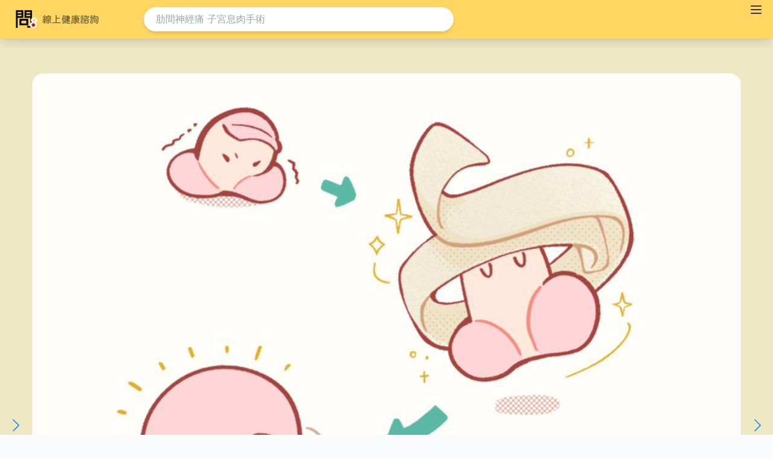

--- FILE ---
content_type: text/html; charset=utf-8
request_url: https://tw.wen8health.com/article/2024042
body_size: 40688
content:
<!doctype html>
<html data-n-head-ssr lang="zh-TW" data-n-head="%7B%22lang%22:%7B%22ssr%22:%22zh-TW%22%7D%7D">
  <head >
    <title>鉅膚(異體真皮)是什麼？鉅膚、蘑菇針陰莖增大術流程、術後注意事項懶人包 - 問8健康諮詢</title><meta data-n-head="ssr" charset="utf-8"><meta data-n-head="ssr" name="viewport" content="width=device-width, initial-scale=1"><meta data-n-head="ssr" name="format-detection" content="telephone=no,email=no,adress=no"><meta data-n-head="ssr" data-hid="description" name="description" content="陰莖增大術在過去數十年發展出許多手術方式，想安全地增大或增粗雞雞、GG、老二與弟弟，可透過醫療來介入。異體真皮術就是其中之一。異體真皮是什麼？和現行的玻尿酸、包皮摺疊、自體脂肪等術式有何差異？異體真皮手術安全嗎？術後13個傷口照護和生活注意事項一次看。 "><meta data-n-head="ssr" data-hid="og:type" property="og:type" content="article"><meta data-n-head="ssr" data-hid="og:title" property="og:title" content="鉅膚(異體真皮)是什麼？鉅膚、蘑菇針陰莖增大術流程、術後注意事項懶人包 - 問8健康諮詢"><meta data-n-head="ssr" data-hid="og:description" property="og:description" content="陰莖增大術在過去數十年發展出許多手術方式，想安全地增大或增粗雞雞、GG、老二與弟弟，可透過醫療來介入。異體真皮術就是其中之一。異體真皮是什麼？和現行的玻尿酸、包皮摺疊、自體脂肪等術式有何差異？異體真皮手術安全嗎？術後13個傷口照護和生活注意事項一次看。 "><meta data-n-head="ssr" data-hid="og:url" property="og:url" content="https://tw.wen8health.com/article/2024042"><meta data-n-head="ssr" data-hid="og:image" property="og:image" content="https://storage.googleapis.com/wen8health-upload/p1_62731683d9/p1_62731683d9.png"><meta data-n-head="ssr" data-hid="fb:app_id" property="fb:app_id" content="298818015488907"><link data-n-head="ssr" rel="icon" href="/favicon_wen8.ico"><link data-n-head="ssr" data-hid="canonical" rel="canonical" href="https://tw.wen8health.com/article/2024042"><link data-n-head="ssr" rel="stylesheet" href="https://unpkg.com/swiper/swiper-bundle.min.css"><script data-n-head="ssr" data-hid="gtm-script">if(!window._gtm_init){window._gtm_init=1;(function(w,n,d,m,e,p){w[d]=(w[d]==1||n[d]=='yes'||n[d]==1||n[m]==1||(w[e]&&w[e].p&&e[e][p]()))?1:0})(window,'navigator','doNotTrack','msDoNotTrack','external','msTrackingProtectionEnabled');(function(w,d,s,l,x,y){w[l]=w[l]||[];w[l].push({'gtm.start':new Date().getTime(),event:'gtm.js'});w[x]={};w._gtm_inject=function(i){if(w.doNotTrack||w[x][i])return;w[x][i]=1;var f=d.getElementsByTagName(s)[0],j=d.createElement(s);j.async=true;j.src='https://www.googletagmanager.com/gtm.js?id='+i;f.parentNode.insertBefore(j,f);};w[y]('GTM-MB467FZ')})(window,document,'script','dataLayer','_gtm_ids','_gtm_inject')}</script><script data-n-head="ssr" type="application/ld+json">{"@context":"https://schema.org","@type":"Article","headline":"鉅膚(異體真皮)是什麼？鉅膚、蘑菇針陰莖增大術流程、術後注意事項懶人包","image":["https://storage.googleapis.com/wen8health-upload/p1_62731683d9/p1_62731683d9.png"],"datePublished":"2024-06-13T03:45:59.000Z","dateModified":"2025-09-08T01:20:54.000Z","author":[{"@type":"Person","name":"問8編輯組","url":"https://tw.wen8health.com/expert/75"}]}</script><link rel="preload" href="/_nuxt/947a2de.js" as="script"><link rel="preload" href="/_nuxt/16449b9.js" as="script"><link rel="preload" href="/_nuxt/1858cea.js" as="script"><link rel="preload" href="/_nuxt/2522574.js" as="script"><link rel="preload" href="/_nuxt/e58a948.js" as="script"><link rel="preload" href="/_nuxt/e0bc72e.js" as="script"><style data-vue-ssr-id="41720e47:0 6e3339fc:0 5c389fbe:0 2b1851b4:0 74b9db41:0 623f6d06:0 9da7743a:0 b4b507fc:0 77e4ab60:0">/*! tailwindcss v3.2.4 | MIT License | https://tailwindcss.com*//*
1. Prevent padding and border from affecting element width. (https://github.com/mozdevs/cssremedy/issues/4)
2. Allow adding a border to an element by just adding a border-width. (https://github.com/tailwindcss/tailwindcss/pull/116)
*/

*,
::before,
::after {
  box-sizing: border-box; /* 1 */
  border-width: 0; /* 2 */
  border-style: solid; /* 2 */
  border-color: #e5e7eb; /* 2 */
}

::before,
::after {
  --tw-content: '';
}

/*
1. Use a consistent sensible line-height in all browsers.
2. Prevent adjustments of font size after orientation changes in iOS.
3. Use a more readable tab size.
4. Use the user's configured `sans` font-family by default.
5. Use the user's configured `sans` font-feature-settings by default.
*/

html {
  line-height: 1.5; /* 1 */
  -webkit-text-size-adjust: 100%; /* 2 */
  -moz-tab-size: 4; /* 3 */
  -o-tab-size: 4;
     tab-size: 4; /* 3 */
  font-family: ui-sans-serif, system-ui, -apple-system, BlinkMacSystemFont, "Segoe UI", Roboto, "Helvetica Neue", Arial, "Noto Sans", sans-serif, "Apple Color Emoji", "Segoe UI Emoji", "Segoe UI Symbol", "Noto Color Emoji"; /* 4 */
  font-feature-settings: normal; /* 5 */
}

/*
1. Remove the margin in all browsers.
2. Inherit line-height from `html` so users can set them as a class directly on the `html` element.
*/

body {
  margin: 0; /* 1 */
  line-height: inherit; /* 2 */
}

/*
1. Add the correct height in Firefox.
2. Correct the inheritance of border color in Firefox. (https://bugzilla.mozilla.org/show_bug.cgi?id=190655)
3. Ensure horizontal rules are visible by default.
*/

hr {
  height: 0; /* 1 */
  color: inherit; /* 2 */
  border-top-width: 1px; /* 3 */
}

/*
Add the correct text decoration in Chrome, Edge, and Safari.
*/

abbr:where([title]) {
  -webkit-text-decoration: underline dotted;
          text-decoration: underline dotted;
}

/*
Remove the default font size and weight for headings.
*/

h1,
h2,
h3,
h4,
h5,
h6 {
  font-size: inherit;
  font-weight: inherit;
}

/*
Reset links to optimize for opt-in styling instead of opt-out.
*/

a {
  color: inherit;
  text-decoration: inherit;
}

/*
Add the correct font weight in Edge and Safari.
*/

b,
strong {
  font-weight: bolder;
}

/*
1. Use the user's configured `mono` font family by default.
2. Correct the odd `em` font sizing in all browsers.
*/

code,
kbd,
samp,
pre {
  font-family: ui-monospace, SFMono-Regular, Menlo, Monaco, Consolas, "Liberation Mono", "Courier New", monospace; /* 1 */
  font-size: 1em; /* 2 */
}

/*
Add the correct font size in all browsers.
*/

small {
  font-size: 80%;
}

/*
Prevent `sub` and `sup` elements from affecting the line height in all browsers.
*/

sub,
sup {
  font-size: 75%;
  line-height: 0;
  position: relative;
  vertical-align: baseline;
}

sub {
  bottom: -0.25em;
}

sup {
  top: -0.5em;
}

/*
1. Remove text indentation from table contents in Chrome and Safari. (https://bugs.chromium.org/p/chromium/issues/detail?id=999088, https://bugs.webkit.org/show_bug.cgi?id=201297)
2. Correct table border color inheritance in all Chrome and Safari. (https://bugs.chromium.org/p/chromium/issues/detail?id=935729, https://bugs.webkit.org/show_bug.cgi?id=195016)
3. Remove gaps between table borders by default.
*/

table {
  text-indent: 0; /* 1 */
  border-color: inherit; /* 2 */
  border-collapse: collapse; /* 3 */
}

/*
1. Change the font styles in all browsers.
2. Remove the margin in Firefox and Safari.
3. Remove default padding in all browsers.
*/

button,
input,
optgroup,
select,
textarea {
  font-family: inherit; /* 1 */
  font-size: 100%; /* 1 */
  font-weight: inherit; /* 1 */
  line-height: inherit; /* 1 */
  color: inherit; /* 1 */
  margin: 0; /* 2 */
  padding: 0; /* 3 */
}

/*
Remove the inheritance of text transform in Edge and Firefox.
*/

button,
select {
  text-transform: none;
}

/*
1. Correct the inability to style clickable types in iOS and Safari.
2. Remove default button styles.
*/

button,
[type='button'],
[type='reset'],
[type='submit'] {
  -webkit-appearance: button; /* 1 */
  background-color: transparent; /* 2 */
  background-image: none; /* 2 */
}

/*
Use the modern Firefox focus style for all focusable elements.
*/

:-moz-focusring {
  outline: auto;
}

/*
Remove the additional `:invalid` styles in Firefox. (https://github.com/mozilla/gecko-dev/blob/2f9eacd9d3d995c937b4251a5557d95d494c9be1/layout/style/res/forms.css#L728-L737)
*/

:-moz-ui-invalid {
  box-shadow: none;
}

/*
Add the correct vertical alignment in Chrome and Firefox.
*/

progress {
  vertical-align: baseline;
}

/*
Correct the cursor style of increment and decrement buttons in Safari.
*/

::-webkit-inner-spin-button,
::-webkit-outer-spin-button {
  height: auto;
}

/*
1. Correct the odd appearance in Chrome and Safari.
2. Correct the outline style in Safari.
*/

[type='search'] {
  -webkit-appearance: textfield; /* 1 */
  outline-offset: -2px; /* 2 */
}

/*
Remove the inner padding in Chrome and Safari on macOS.
*/

::-webkit-search-decoration {
  -webkit-appearance: none;
}

/*
1. Correct the inability to style clickable types in iOS and Safari.
2. Change font properties to `inherit` in Safari.
*/

::-webkit-file-upload-button {
  -webkit-appearance: button; /* 1 */
  font: inherit; /* 2 */
}

/*
Add the correct display in Chrome and Safari.
*/

summary {
  display: list-item;
}

/*
Removes the default spacing and border for appropriate elements.
*/

blockquote,
dl,
dd,
h1,
h2,
h3,
h4,
h5,
h6,
hr,
figure,
p,
pre {
  margin: 0;
}

fieldset {
  margin: 0;
  padding: 0;
}

legend {
  padding: 0;
}

ol,
ul,
menu {
  list-style: none;
  margin: 0;
  padding: 0;
}

/*
Prevent resizing textareas horizontally by default.
*/

textarea {
  resize: vertical;
}

/*
1. Reset the default placeholder opacity in Firefox. (https://github.com/tailwindlabs/tailwindcss/issues/3300)
2. Set the default placeholder color to the user's configured gray 400 color.
*/

input::-moz-placeholder, textarea::-moz-placeholder {
  opacity: 1; /* 1 */
  color: #9ca3af; /* 2 */
}

input::placeholder,
textarea::placeholder {
  opacity: 1; /* 1 */
  color: #9ca3af; /* 2 */
}

/*
Set the default cursor for buttons.
*/

button,
[role="button"] {
  cursor: pointer;
}

/*
Make sure disabled buttons don't get the pointer cursor.
*/
:disabled {
  cursor: default;
}

/*
1. Make replaced elements `display: block` by default. (https://github.com/mozdevs/cssremedy/issues/14)
2. Add `vertical-align: middle` to align replaced elements more sensibly by default. (https://github.com/jensimmons/cssremedy/issues/14#issuecomment-634934210)
   This can trigger a poorly considered lint error in some tools but is included by design.
*/

img,
svg,
video,
canvas,
audio,
iframe,
embed,
object {
  display: block; /* 1 */
  vertical-align: middle; /* 2 */
}

/*
Constrain images and videos to the parent width and preserve their intrinsic aspect ratio. (https://github.com/mozdevs/cssremedy/issues/14)
*/

img,
video {
  max-width: 100%;
  height: auto;
}

/* Make elements with the HTML hidden attribute stay hidden by default */
[hidden] {
  display: none;
}:root,
[data-theme]{background-color:hsla(var(--b1) / var(--tw-bg-opacity, 1));color:hsla(var(--bc) / var(--tw-text-opacity, 1));}html{-webkit-tap-highlight-color:transparent;}:root{--p:44.713 98.742% 68.824%;--inc:198 100% 12%;--suc:157.83 100% 10.392%;--wac:42.778 100% 11.216%;--erc:0 100% 14.196%;--rounded-box:1rem;--rounded-btn:0.5rem;--rounded-badge:1.9rem;--animation-btn:0.25s;--animation-input:.2s;--btn-text-case:uppercase;--btn-focus-scale:0.95;--border-btn:1px;--tab-border:1px;--tab-radius:0.5rem;--pf:43.333 96.429% 56.078%;--pc:0 0% 20%;--s:40.925 68.379% 50.392%;--sf:41.274 75.12% 40.98%;--sc:210 20% 98.039%;--a:213.12 93.902% 67.843%;--af:217.22 91.22% 59.804%;--ac:0 0% 100%;--n:219 14.085% 27.843%;--nf:221.54 13.402% 19.02%;--nc:0 0% 100%;--b1:210 20% 98.039%;--b2:240 5.2632% 96.275%;--b3:0 0% 82.745%;--bc:0 0% 20%;--in:198 93.137% 60%;--su:157.83 64.082% 51.961%;--wa:42.778 96.429% 56.078%;--er:0 90.541% 70.98%;}*, ::before, ::after{--tw-border-spacing-x:0;--tw-border-spacing-y:0;--tw-translate-x:0;--tw-translate-y:0;--tw-rotate:0;--tw-skew-x:0;--tw-skew-y:0;--tw-scale-x:1;--tw-scale-y:1;--tw-pan-x: ;--tw-pan-y: ;--tw-pinch-zoom: ;--tw-scroll-snap-strictness:proximity;--tw-ordinal: ;--tw-slashed-zero: ;--tw-numeric-figure: ;--tw-numeric-spacing: ;--tw-numeric-fraction: ;--tw-ring-inset: ;--tw-ring-offset-width:0px;--tw-ring-offset-color:#fff;--tw-ring-color:rgb(59 130 246 / 0.5);--tw-ring-offset-shadow:0 0 #0000;--tw-ring-shadow:0 0 #0000;--tw-shadow:0 0 #0000;--tw-shadow-colored:0 0 #0000;--tw-blur: ;--tw-brightness: ;--tw-contrast: ;--tw-grayscale: ;--tw-hue-rotate: ;--tw-invert: ;--tw-saturate: ;--tw-sepia: ;--tw-drop-shadow: ;--tw-backdrop-blur: ;--tw-backdrop-brightness: ;--tw-backdrop-contrast: ;--tw-backdrop-grayscale: ;--tw-backdrop-hue-rotate: ;--tw-backdrop-invert: ;--tw-backdrop-opacity: ;--tw-backdrop-saturate: ;--tw-backdrop-sepia: ;}::backdrop{--tw-border-spacing-x:0;--tw-border-spacing-y:0;--tw-translate-x:0;--tw-translate-y:0;--tw-rotate:0;--tw-skew-x:0;--tw-skew-y:0;--tw-scale-x:1;--tw-scale-y:1;--tw-pan-x: ;--tw-pan-y: ;--tw-pinch-zoom: ;--tw-scroll-snap-strictness:proximity;--tw-ordinal: ;--tw-slashed-zero: ;--tw-numeric-figure: ;--tw-numeric-spacing: ;--tw-numeric-fraction: ;--tw-ring-inset: ;--tw-ring-offset-width:0px;--tw-ring-offset-color:#fff;--tw-ring-color:rgb(59 130 246 / 0.5);--tw-ring-offset-shadow:0 0 #0000;--tw-ring-shadow:0 0 #0000;--tw-shadow:0 0 #0000;--tw-shadow-colored:0 0 #0000;--tw-blur: ;--tw-brightness: ;--tw-contrast: ;--tw-grayscale: ;--tw-hue-rotate: ;--tw-invert: ;--tw-saturate: ;--tw-sepia: ;--tw-drop-shadow: ;--tw-backdrop-blur: ;--tw-backdrop-brightness: ;--tw-backdrop-contrast: ;--tw-backdrop-grayscale: ;--tw-backdrop-hue-rotate: ;--tw-backdrop-invert: ;--tw-backdrop-opacity: ;--tw-backdrop-saturate: ;--tw-backdrop-sepia: ;}.container{width:100%;}@media (min-width: 640px){.container{max-width:640px;}}@media (min-width: 768px){.container{max-width:768px;}}@media (min-width: 1024px){.container{max-width:1024px;}}@media (min-width: 1280px){.container{max-width:1280px;}}@media (min-width: 1536px){.container{max-width:1536px;}}.alert{display:flex;width:100%;flex-direction:column;align-items:center;justify-content:space-between;gap:1rem;--tw-bg-opacity:1;background-color:hsl(var(--b2, var(--b1)) / var(--tw-bg-opacity));padding:1rem;border-radius:var(--rounded-box, 1rem);}.alert > :not([hidden]) ~ :not([hidden]){--tw-space-y-reverse:0;margin-top:calc(0.5rem * calc(1 - var(--tw-space-y-reverse)));margin-bottom:calc(0.5rem * var(--tw-space-y-reverse));}@media (min-width: 768px){.alert{flex-direction:row;}.alert > :not([hidden]) ~ :not([hidden]){--tw-space-y-reverse:0;margin-top:calc(0px * calc(1 - var(--tw-space-y-reverse)));margin-bottom:calc(0px * var(--tw-space-y-reverse));}}.alert > :where(*){display:flex;align-items:center;gap:0.5rem;}.avatar{position:relative;display:inline-flex;}.avatar > div{display:block;aspect-ratio:1 / 1;overflow:hidden;}.avatar img{height:100%;width:100%;-o-object-fit:cover;object-fit:cover;}.avatar.placeholder > div{display:flex;align-items:center;justify-content:center;}.badge{display:inline-flex;align-items:center;justify-content:center;transition-property:color, background-color, border-color, text-decoration-color, fill, stroke, opacity, box-shadow, transform, filter, -webkit-backdrop-filter;transition-property:color, background-color, border-color, text-decoration-color, fill, stroke, opacity, box-shadow, transform, filter, backdrop-filter;transition-property:color, background-color, border-color, text-decoration-color, fill, stroke, opacity, box-shadow, transform, filter, backdrop-filter, -webkit-backdrop-filter;transition-duration:200ms;transition-timing-function:cubic-bezier(0.4, 0, 0.2, 1);height:1.25rem;font-size:0.875rem;line-height:1.25rem;width:-moz-fit-content;width:fit-content;padding-left:0.563rem;padding-right:0.563rem;border-width:1px;--tw-border-opacity:1;border-color:hsl(var(--n) / var(--tw-border-opacity));--tw-bg-opacity:1;background-color:hsl(var(--n) / var(--tw-bg-opacity));--tw-text-opacity:1;color:hsl(var(--nc) / var(--tw-text-opacity));border-radius:var(--rounded-badge, 1.9rem);}.btn{display:inline-flex;flex-shrink:0;cursor:pointer;-webkit-user-select:none;-moz-user-select:none;user-select:none;flex-wrap:wrap;align-items:center;justify-content:center;border-color:transparent;border-color:hsl(var(--n) / var(--tw-border-opacity));text-align:center;transition-property:color, background-color, border-color, text-decoration-color, fill, stroke, opacity, box-shadow, transform, filter, -webkit-backdrop-filter;transition-property:color, background-color, border-color, text-decoration-color, fill, stroke, opacity, box-shadow, transform, filter, backdrop-filter;transition-property:color, background-color, border-color, text-decoration-color, fill, stroke, opacity, box-shadow, transform, filter, backdrop-filter, -webkit-backdrop-filter;transition-duration:200ms;transition-timing-function:cubic-bezier(0.4, 0, 0.2, 1);border-radius:var(--rounded-btn, 0.5rem);height:3rem;padding-left:1rem;padding-right:1rem;font-size:0.875rem;line-height:1.25rem;line-height:1em;min-height:3rem;font-weight:600;text-transform:uppercase;text-transform:var(--btn-text-case, uppercase);text-decoration-line:none;border-width:var(--border-btn, 1px);animation:button-pop var(--animation-btn, 0.25s) ease-out;--tw-border-opacity:1;--tw-bg-opacity:1;background-color:hsl(var(--n) / var(--tw-bg-opacity));--tw-text-opacity:1;color:hsl(var(--nc) / var(--tw-text-opacity));}.btn-disabled,
  .btn[disabled]{pointer-events:none;}.btn-square{height:3rem;width:3rem;padding:0px;}.btn.loading,
    .btn.loading:hover{pointer-events:none;}.btn.loading:before{margin-right:0.5rem;height:1rem;width:1rem;border-radius:9999px;border-width:2px;animation:spin 2s linear infinite;content:"";border-top-color:transparent;border-left-color:transparent;border-bottom-color:currentColor;border-right-color:currentColor;}@media (prefers-reduced-motion: reduce){.btn.loading:before{animation:spin 10s linear infinite;}}@keyframes spin{from{transform:rotate(0deg);}to{transform:rotate(360deg);}}.btn-group{display:inline-flex;}.btn-group > input[type="radio"].btn{-webkit-appearance:none;-moz-appearance:none;appearance:none;}.btn-group > input[type="radio"].btn:before{content:attr(data-title);}.card{position:relative;display:flex;flex-direction:column;border-radius:var(--rounded-box, 1rem);}.card:focus{outline:2px solid transparent;outline-offset:2px;}.card-body{display:flex;flex:1 1 auto;flex-direction:column;padding:var(--padding-card, 2rem);gap:0.5rem;}.card-body :where(p){flex-grow:1;}.card-actions{display:flex;flex-wrap:wrap;align-items:flex-start;gap:0.5rem;}.card figure{display:flex;align-items:center;justify-content:center;}.card.image-full{display:grid;}.card.image-full:before{position:relative;content:"";z-index:10;--tw-bg-opacity:1;background-color:hsl(var(--n) / var(--tw-bg-opacity));opacity:0.75;border-radius:var(--rounded-box, 1rem);}.card.image-full:before,
    .card.image-full > *{grid-column-start:1;grid-row-start:1;}.card.image-full > figure img{height:100%;-o-object-fit:cover;object-fit:cover;}.card.image-full > .card-body{position:relative;z-index:20;--tw-text-opacity:1;color:hsl(var(--nc) / var(--tw-text-opacity));}.checkbox{flex-shrink:0;--chkbg:var(--bc);--chkfg:var(--b1);height:1.5rem;width:1.5rem;cursor:pointer;-webkit-appearance:none;-moz-appearance:none;appearance:none;border-width:1px;border-color:hsl(var(--bc) / var(--tw-border-opacity));--tw-border-opacity:0.2;border-radius:var(--rounded-btn, 0.5rem);}.collapse.collapse{visibility:visible;}.collapse{position:relative;display:grid;overflow:hidden;}.collapse-title,
.collapse > input[type="checkbox"],
.collapse-content{grid-column-start:1;grid-row-start:1;}.collapse > input[type="checkbox"]{-webkit-appearance:none;-moz-appearance:none;appearance:none;opacity:0;}.collapse-content{grid-row-start:2;overflow:hidden;max-height:0px;padding-left:1rem;padding-right:1rem;cursor:unset;transition:padding 0.2s ease-in-out, background-color 0.2s ease-in-out;}.collapse-open .collapse-content,
.collapse:focus:not(.collapse-close) .collapse-content,
.collapse:not(.collapse-close)
  input[type="checkbox"]:checked
  ~ .collapse-content{max-height:none;}:root .countdown{line-height:1em;}.countdown{display:inline-flex;}.countdown > *{height:1em;display:inline-block;overflow-y:hidden;}.countdown > *:before{position:relative;content:"00\A 01\A 02\A 03\A 04\A 05\A 06\A 07\A 08\A 09\A 10\A 11\A 12\A 13\A 14\A 15\A 16\A 17\A 18\A 19\A 20\A 21\A 22\A 23\A 24\A 25\A 26\A 27\A 28\A 29\A 30\A 31\A 32\A 33\A 34\A 35\A 36\A 37\A 38\A 39\A 40\A 41\A 42\A 43\A 44\A 45\A 46\A 47\A 48\A 49\A 50\A 51\A 52\A 53\A 54\A 55\A 56\A 57\A 58\A 59\A 60\A 61\A 62\A 63\A 64\A 65\A 66\A 67\A 68\A 69\A 70\A 71\A 72\A 73\A 74\A 75\A 76\A 77\A 78\A 79\A 80\A 81\A 82\A 83\A 84\A 85\A 86\A 87\A 88\A 89\A 90\A 91\A 92\A 93\A 94\A 95\A 96\A 97\A 98\A 99\A";white-space:pre;top:calc(var(--value) * -1em);text-align:center;transition:all 1s cubic-bezier(1, 0, 0, 1);}.divider{display:flex;flex-direction:row;align-items:center;align-self:stretch;margin-top:1rem;margin-bottom:1rem;height:1rem;white-space:nowrap;}.divider:before,
  .divider:after{content:"";flex-grow:1;height:0.125rem;width:100%;}.drawer{display:grid;width:100%;overflow:hidden;height:100vh;height:100dvh;}.drawer.drawer-end{direction:rtl;}.drawer.drawer-end > *{direction:ltr;}.drawer.drawer-end > .drawer-toggle ~ .drawer-side > .drawer-overlay + *{--tw-translate-x:100%;transform:translate(var(--tw-translate-x), var(--tw-translate-y)) rotate(var(--tw-rotate)) skewX(var(--tw-skew-x)) skewY(var(--tw-skew-y)) scaleX(var(--tw-scale-x)) scaleY(var(--tw-scale-y));justify-self:end;}.drawer.drawer-end > .drawer-toggle:checked ~ .drawer-side > .drawer-overlay + *{--tw-translate-x:0px;transform:translate(var(--tw-translate-x), var(--tw-translate-y)) rotate(var(--tw-rotate)) skewX(var(--tw-skew-x)) skewY(var(--tw-skew-y)) scaleX(var(--tw-scale-x)) scaleY(var(--tw-scale-y));}:where(.drawer-toggle ~ .drawer-content){height:inherit;}.drawer-toggle{position:absolute;height:0px;width:0px;-webkit-appearance:none;-moz-appearance:none;appearance:none;opacity:0;}.drawer-toggle ~ .drawer-content{z-index:0;grid-column-start:1;grid-row-start:1;overflow-y:auto;transition-property:all;transition-duration:300ms;transition-timing-function:cubic-bezier(0.4, 0, 0.2, 1);}.drawer-toggle ~ .drawer-side{grid-column-start:1;grid-row-start:1;display:grid;max-height:100vh;overflow-x:hidden;}.drawer-toggle ~ .drawer-side > .drawer-overlay{visibility:hidden;grid-column-start:1;grid-row-start:1;opacity:0;cursor:pointer;--tw-bg-opacity:1;background-color:hsl(var(--nf, var(--n)) / var(--tw-bg-opacity));transition-property:all;transition-duration:300ms;transition-timing-function:cubic-bezier(0.4, 0, 0.2, 1);}.drawer-toggle ~ .drawer-side > .drawer-overlay + *{z-index:10;grid-column-start:1;grid-row-start:1;--tw-translate-x:-100%;transform:translate(var(--tw-translate-x), var(--tw-translate-y)) rotate(var(--tw-rotate)) skewX(var(--tw-skew-x)) skewY(var(--tw-skew-y)) scaleX(var(--tw-scale-x)) scaleY(var(--tw-scale-y));transition-property:all;transition-duration:300ms;transition-timing-function:cubic-bezier(0.4, 0, 0.2, 1);}.drawer-toggle:checked ~ .drawer-side{isolation:isolate;overflow-y:auto;overflow-x:hidden;}.drawer-toggle:checked ~ .drawer-side > .drawer-overlay{visibility:visible;opacity:0.999999;--tw-bg-opacity:0.4;}.drawer-toggle:checked ~ .drawer-side > .drawer-overlay + *{--tw-translate-x:0px;transform:translate(var(--tw-translate-x), var(--tw-translate-y)) rotate(var(--tw-rotate)) skewX(var(--tw-skew-x)) skewY(var(--tw-skew-y)) scaleX(var(--tw-scale-x)) scaleY(var(--tw-scale-y));}[dir="rtl"] .drawer-toggle ~ .drawer-side > .drawer-overlay + *{--tw-translate-x:100%;transform:translate(var(--tw-translate-x), var(--tw-translate-y)) rotate(var(--tw-rotate)) skewX(var(--tw-skew-x)) skewY(var(--tw-skew-y)) scaleX(var(--tw-scale-x)) scaleY(var(--tw-scale-y));}[dir="rtl"] .drawer-toggle:checked ~ .drawer-side > .drawer-overlay + *{--tw-translate-x:0px;transform:translate(var(--tw-translate-x), var(--tw-translate-y)) rotate(var(--tw-rotate)) skewX(var(--tw-skew-x)) skewY(var(--tw-skew-y)) scaleX(var(--tw-scale-x)) scaleY(var(--tw-scale-y));}[dir="rtl"] .drawer.drawer-end > .drawer-toggle ~ .drawer-side > .drawer-overlay + *{--tw-translate-x:-100%;}[dir="rtl"] .drawer.drawer-end > .drawer-toggle:checked ~ .drawer-side > .drawer-overlay + *{--tw-translate-x:0px;}[dir="rtl"] .drawer.drawer-end > .drawer-toggle:checked ~ .drawer-content{--tw-translate-x:0.5rem;}@media (min-width: 1024px){.drawer-mobile{grid-auto-columns:max-content auto;}.drawer-mobile > .drawer-toggle ~ .drawer-content{height:auto;}@media (min-width: 1024px){.drawer-mobile > .drawer-toggle ~ .drawer-content{grid-column-start:2;}.drawer-mobile > .drawer-toggle ~ .drawer-side > .drawer-overlay{visibility:visible;}.drawer-mobile > .drawer-toggle ~ .drawer-side > .drawer-overlay + *{--tw-translate-x:0px;transform:translate(var(--tw-translate-x), var(--tw-translate-y)) rotate(var(--tw-rotate)) skewX(var(--tw-skew-x)) skewY(var(--tw-skew-y)) scaleX(var(--tw-scale-x)) scaleY(var(--tw-scale-y));}.drawer-mobile.drawer-end > .drawer-toggle ~ .drawer-content{grid-column-start:1;}.drawer-mobile.drawer-end > .drawer-toggle ~ .drawer-side{grid-column-start:2;}.drawer-mobile.drawer-end > .drawer-toggle ~ .drawer-side > .drawer-overlay{visibility:visible;}.drawer-mobile.drawer-end > .drawer-toggle ~ .drawer-side > .drawer-overlay + *{--tw-translate-x:0px;transform:translate(var(--tw-translate-x), var(--tw-translate-y)) rotate(var(--tw-rotate)) skewX(var(--tw-skew-x)) skewY(var(--tw-skew-y)) scaleX(var(--tw-scale-x)) scaleY(var(--tw-scale-y));}}.drawer-mobile > .drawer-toggle ~ .drawer-side{overflow-y:auto;}.drawer-mobile.drawer-end{grid-auto-columns:auto max-content;direction:ltr;}.drawer-mobile.drawer-end > .drawer-toggle ~ .drawer-content{height:auto;}.drawer-mobile.drawer-end > .drawer-toggle ~ .drawer-side{overflow-y:auto;}.drawer-mobile > .drawer-toggle:checked ~ .drawer-content{--tw-translate-x:0px;transform:translate(var(--tw-translate-x), var(--tw-translate-y)) rotate(var(--tw-rotate)) skewX(var(--tw-skew-x)) skewY(var(--tw-skew-y)) scaleX(var(--tw-scale-x)) scaleY(var(--tw-scale-y));}}.dropdown{position:relative;display:inline-block;}.dropdown > *:focus{outline:2px solid transparent;outline-offset:2px;}.dropdown .dropdown-content{visibility:hidden;position:absolute;z-index:50;opacity:0;transform-origin:top;--tw-scale-x:.95;--tw-scale-y:.95;transform:translate(var(--tw-translate-x), var(--tw-translate-y)) rotate(var(--tw-rotate)) skewX(var(--tw-skew-x)) skewY(var(--tw-skew-y)) scaleX(var(--tw-scale-x)) scaleY(var(--tw-scale-y));transition-property:color, background-color, border-color, text-decoration-color, fill, stroke, opacity, box-shadow, transform, filter, -webkit-backdrop-filter;transition-property:color, background-color, border-color, text-decoration-color, fill, stroke, opacity, box-shadow, transform, filter, backdrop-filter;transition-property:color, background-color, border-color, text-decoration-color, fill, stroke, opacity, box-shadow, transform, filter, backdrop-filter, -webkit-backdrop-filter;transition-duration:200ms;transition-timing-function:cubic-bezier(0.4, 0, 0.2, 1);}.dropdown-end .dropdown-content{right:0px;}.dropdown-left .dropdown-content{top:0px;right:100%;bottom:auto;transform-origin:right;}.dropdown-right .dropdown-content{left:100%;top:0px;bottom:auto;transform-origin:left;}.dropdown-bottom .dropdown-content{bottom:auto;top:100%;transform-origin:top;}.dropdown-top .dropdown-content{bottom:100%;top:auto;transform-origin:bottom;}.dropdown-end.dropdown-right .dropdown-content{bottom:0px;top:auto;}.dropdown-end.dropdown-left .dropdown-content{bottom:0px;top:auto;}.dropdown.dropdown-open .dropdown-content,
.dropdown.dropdown-hover:hover .dropdown-content,
.dropdown:not(.dropdown-hover):focus .dropdown-content,
.dropdown:not(.dropdown-hover):focus-within .dropdown-content{visibility:visible;opacity:1;}.footer{display:grid;width:100%;grid-auto-flow:row;place-items:start;row-gap:2.5rem;-moz-column-gap:1rem;column-gap:1rem;font-size:0.875rem;line-height:1.25rem;}.footer > *{display:grid;place-items:start;gap:0.5rem;}@media (min-width: 48rem){.footer{grid-auto-flow:column;}.footer-center{grid-auto-flow:row dense;}}.form-control{display:flex;flex-direction:column;}.label{display:flex;-webkit-user-select:none;-moz-user-select:none;user-select:none;align-items:center;justify-content:space-between;padding-left:0.25rem;padding-right:0.25rem;padding-top:0.5rem;padding-bottom:0.5rem;}.hero{display:grid;width:100%;place-items:center;background-size:cover;background-position:center;}.hero > *{grid-column-start:1;grid-row-start:1;}.input{flex-shrink:1;transition-property:color, background-color, border-color, text-decoration-color, fill, stroke, opacity, box-shadow, transform, filter, -webkit-backdrop-filter;transition-property:color, background-color, border-color, text-decoration-color, fill, stroke, opacity, box-shadow, transform, filter, backdrop-filter;transition-property:color, background-color, border-color, text-decoration-color, fill, stroke, opacity, box-shadow, transform, filter, backdrop-filter, -webkit-backdrop-filter;transition-duration:200ms;transition-timing-function:cubic-bezier(0.4, 0, 0.2, 1);height:3rem;padding-left:1rem;padding-right:1rem;font-size:1rem;line-height:2;line-height:1.5rem;border-width:1px;border-color:hsl(var(--bc) / var(--tw-border-opacity));--tw-border-opacity:0;--tw-bg-opacity:1;background-color:hsl(var(--b1) / var(--tw-bg-opacity));border-radius:var(--rounded-btn, 0.5rem);}.input-group > .input{isolation:isolate;}.input-group > *,
  .input-group > .input,
  .input-group > .select{border-radius:0px;}.link{cursor:pointer;text-decoration-line:underline;}.link-hover{text-decoration-line:none;}.link-hover:hover{text-decoration-line:underline;}.mask{-webkit-mask-size:contain;mask-size:contain;-webkit-mask-repeat:no-repeat;mask-repeat:no-repeat;-webkit-mask-position:center;mask-position:center;}.menu{display:flex;flex-direction:column;flex-wrap:wrap;}.menu.horizontal{display:inline-flex;flex-direction:row;}.menu.horizontal :where(li){flex-direction:row;}:where(.menu li){position:relative;display:flex;flex-shrink:0;flex-direction:column;flex-wrap:wrap;align-items:stretch;}.menu :where(li:not(.menu-title)) > :where(*:not(ul)){display:flex;}.menu :where(li:not(.disabled):not(.menu-title)) > :where(*:not(ul)){cursor:pointer;-webkit-user-select:none;-moz-user-select:none;user-select:none;align-items:center;outline:2px solid transparent;outline-offset:2px;}.menu > :where(li > *:not(ul):focus){outline:2px solid transparent;outline-offset:2px;}.menu > :where(li.disabled > *:not(ul):focus){cursor:auto;}.menu > :where(li) :where(ul){display:flex;flex-direction:column;align-items:stretch;}.menu > :where(li) > :where(ul){position:absolute;display:none;top:initial;left:100%;border-top-left-radius:inherit;border-top-right-radius:inherit;border-bottom-right-radius:inherit;border-bottom-left-radius:inherit;}.menu > :where(li:hover) > :where(ul){display:flex;}.menu > :where(li:focus) > :where(ul){display:flex;}.modal{pointer-events:none;visibility:hidden;position:fixed;top:0px;right:0px;bottom:0px;left:0px;display:flex;justify-content:center;opacity:0;z-index:999;background-color:hsl(var(--nf, var(--n)) / var(--tw-bg-opacity));--tw-bg-opacity:0.4;transition-duration:200ms;transition-timing-function:cubic-bezier(0.4, 0, 0.2, 1);transition-property:transform, opacity, visibility;overflow-y:hidden;overscroll-behavior:contain;}:where(.modal){align-items:center;}.modal-box{max-height:calc(100vh - 5em);--tw-bg-opacity:1;background-color:hsl(var(--b1) / var(--tw-bg-opacity));padding:1.5rem;transition-property:color, background-color, border-color, text-decoration-color, fill, stroke, opacity, box-shadow, transform, filter, -webkit-backdrop-filter;transition-property:color, background-color, border-color, text-decoration-color, fill, stroke, opacity, box-shadow, transform, filter, backdrop-filter;transition-property:color, background-color, border-color, text-decoration-color, fill, stroke, opacity, box-shadow, transform, filter, backdrop-filter, -webkit-backdrop-filter;transition-duration:200ms;transition-timing-function:cubic-bezier(0.4, 0, 0.2, 1);width:91.666667%;max-width:32rem;--tw-scale-x:.9;--tw-scale-y:.9;transform:translate(var(--tw-translate-x), var(--tw-translate-y)) rotate(var(--tw-rotate)) skewX(var(--tw-skew-x)) skewY(var(--tw-skew-y)) scaleX(var(--tw-scale-x)) scaleY(var(--tw-scale-y));border-top-left-radius:var(--rounded-box, 1rem);border-top-right-radius:var(--rounded-box, 1rem);border-bottom-left-radius:var(--rounded-box, 1rem);border-bottom-right-radius:var(--rounded-box, 1rem);box-shadow:0 25px 50px -12px rgba(0, 0, 0, 0.25);overflow-y:auto;overscroll-behavior:contain;}.modal-open,
.modal:target,
.modal-toggle:checked + .modal{pointer-events:auto;visibility:visible;opacity:1;}.modal-action{display:flex;margin-top:1.5rem;justify-content:flex-end;}.modal-toggle{position:fixed;height:0px;width:0px;-webkit-appearance:none;-moz-appearance:none;appearance:none;opacity:0;}.navbar{display:flex;align-items:center;padding:var(--navbar-padding, 0.5rem);min-height:4rem;width:100%;}:where(.navbar > *){display:inline-flex;align-items:center;}.navbar-start{width:50%;justify-content:flex-start;}.navbar-center{flex-shrink:0;}.navbar-end{width:50%;justify-content:flex-end;}.progress{position:relative;width:100%;-webkit-appearance:none;-moz-appearance:none;appearance:none;overflow:hidden;height:0.5rem;border-radius:var(--rounded-box, 1rem);}.radio{flex-shrink:0;--chkbg:var(--bc);height:1.5rem;width:1.5rem;cursor:pointer;-webkit-appearance:none;-moz-appearance:none;appearance:none;border-radius:9999px;border-width:1px;border-color:hsl(var(--bc) / var(--tw-border-opacity));--tw-border-opacity:0.2;transition:background, box-shadow var(--animation-input, 0.2s) ease-in-out;}.select{display:inline-flex;flex-shrink:0;cursor:pointer;-webkit-user-select:none;-moz-user-select:none;user-select:none;-webkit-appearance:none;-moz-appearance:none;appearance:none;height:3rem;padding-left:1rem;padding-right:2.5rem;font-size:0.875rem;line-height:1.25rem;line-height:2;min-height:3rem;border-width:1px;border-color:hsl(var(--bc) / var(--tw-border-opacity));--tw-border-opacity:0;--tw-bg-opacity:1;background-color:hsl(var(--b1) / var(--tw-bg-opacity));font-weight:600;transition-property:color, background-color, border-color, text-decoration-color, fill, stroke, opacity, box-shadow, transform, filter, -webkit-backdrop-filter;transition-property:color, background-color, border-color, text-decoration-color, fill, stroke, opacity, box-shadow, transform, filter, backdrop-filter;transition-property:color, background-color, border-color, text-decoration-color, fill, stroke, opacity, box-shadow, transform, filter, backdrop-filter, -webkit-backdrop-filter;transition-duration:200ms;transition-timing-function:cubic-bezier(0.4, 0, 0.2, 1);border-radius:var(--rounded-btn, 0.5rem);background-image:linear-gradient(45deg, transparent 50%, currentColor 50%), linear-gradient(135deg, currentColor 50%, transparent 50%);background-position:calc(100% - 20px) calc(1px + 50%), calc(100% - 16px) calc(1px + 50%);background-size:4px 4px, 4px 4px;background-repeat:no-repeat;}.select[multiple]{height:auto;}.stats{display:inline-grid;--tw-bg-opacity:1;background-color:hsl(var(--b1) / var(--tw-bg-opacity));--tw-text-opacity:1;color:hsl(var(--bc) / var(--tw-text-opacity));border-radius:var(--rounded-box, 1rem);}:where(.stats){grid-auto-flow:column;overflow-x:auto;}.stat{display:inline-grid;width:100%;grid-template-columns:repeat(1, 1fr);-moz-column-gap:1rem;column-gap:1rem;border-color:hsl(var(--bc) / var(--tw-border-opacity));--tw-border-opacity:0.1;padding-left:1.5rem;padding-right:1.5rem;padding-top:1rem;padding-bottom:1rem;}.stat-title{grid-column-start:1;white-space:nowrap;opacity:0.6;}.stat-value{grid-column-start:1;white-space:nowrap;font-size:2.25rem;line-height:2.5rem;font-weight:800;}.steps{display:inline-grid;grid-auto-flow:column;overflow:hidden;overflow-x:auto;counter-reset:step;grid-auto-columns:1fr;}.steps .step{display:grid;grid-template-columns:repeat(1, minmax(0, 1fr));grid-template-columns:auto;grid-template-rows:repeat(2, minmax(0, 1fr));grid-template-rows:40px 1fr;place-items:center;text-align:center;min-width:4rem;}.tabs{display:flex;flex-wrap:wrap;align-items:flex-end;}.tab{position:relative;display:inline-flex;cursor:pointer;-webkit-user-select:none;-moz-user-select:none;user-select:none;flex-wrap:wrap;align-items:center;justify-content:center;text-align:center;height:2rem;font-size:0.875rem;line-height:1.25rem;line-height:2;--tab-padding:1rem;--tw-text-opacity:0.5;--tab-color:hsla(var(--bc) / var(--tw-text-opacity, 1));--tab-bg:hsla(var(--b1) / var(--tw-bg-opacity, 1));--tab-border-color:hsla(var(--b3) / var(--tw-bg-opacity, 1));color:var(--tab-color);padding-left:var(--tab-padding, 1rem);padding-right:var(--tab-padding, 1rem);}.table{position:relative;text-align:left;}.table th:first-child{position:sticky;position:-webkit-sticky;left:0px;z-index:11;}.textarea{flex-shrink:1;transition-property:color, background-color, border-color, text-decoration-color, fill, stroke, opacity, box-shadow, transform, filter, -webkit-backdrop-filter;transition-property:color, background-color, border-color, text-decoration-color, fill, stroke, opacity, box-shadow, transform, filter, backdrop-filter;transition-property:color, background-color, border-color, text-decoration-color, fill, stroke, opacity, box-shadow, transform, filter, backdrop-filter, -webkit-backdrop-filter;transition-duration:200ms;transition-timing-function:cubic-bezier(0.4, 0, 0.2, 1);padding-left:1rem;padding-right:1rem;padding-top:0.5rem;padding-bottom:0.5rem;font-size:0.875rem;line-height:1.25rem;line-height:2;min-height:3rem;border-width:1px;border-color:hsl(var(--bc) / var(--tw-border-opacity));--tw-border-opacity:0;--tw-bg-opacity:1;background-color:hsl(var(--b1) / var(--tw-bg-opacity));border-radius:var(--rounded-btn, 0.5rem);}.toggle{flex-shrink:0;--tglbg:hsl(var(--b1));--handleoffset:1.5rem;--handleoffsetcalculator:calc(var(--handleoffset) * -1);--togglehandleborder:0 0;height:1.5rem;width:3rem;cursor:pointer;-webkit-appearance:none;-moz-appearance:none;appearance:none;border-width:1px;border-color:hsl(var(--bc) / var(--tw-border-opacity));--tw-border-opacity:0.2;background-color:hsl(var(--bc) / var(--tw-bg-opacity));--tw-bg-opacity:0.5;transition-duration:300ms;transition-timing-function:cubic-bezier(0.4, 0, 0.2, 1);border-radius:var(--rounded-badge, 1.9rem);transition:background, box-shadow var(--animation-input, 0.2s) ease-in-out;box-shadow:var(--handleoffsetcalculator) 0 0 2px var(--tglbg) inset, 0 0 0 2px var(--tglbg) inset, var(--togglehandleborder);}.alert-success{--tw-bg-opacity:1;background-color:hsl(var(--su) / var(--tw-bg-opacity));--tw-text-opacity:1;color:hsl(var(--suc, var(--nc)) / var(--tw-text-opacity));}.avatar-group :where(.avatar){overflow:hidden;border-radius:9999px;border-width:4px;--tw-border-opacity:1;border-color:hsl(var(--b1) / var(--tw-border-opacity));}.badge-primary{--tw-border-opacity:1;border-color:hsl(var(--p) / var(--tw-border-opacity));--tw-bg-opacity:1;background-color:hsl(var(--p) / var(--tw-bg-opacity));--tw-text-opacity:1;color:hsl(var(--pc) / var(--tw-text-opacity));}.badge-secondary{--tw-border-opacity:1;border-color:hsl(var(--s) / var(--tw-border-opacity));--tw-bg-opacity:1;background-color:hsl(var(--s) / var(--tw-bg-opacity));--tw-text-opacity:1;color:hsl(var(--sc) / var(--tw-text-opacity));}.badge-outline.badge-primary{--tw-text-opacity:1;color:hsl(var(--p) / var(--tw-text-opacity));}.badge-outline.badge-secondary{--tw-text-opacity:1;color:hsl(var(--s) / var(--tw-text-opacity));}.btn-outline .badge{--tw-border-opacity:1;border-color:hsl(var(--nf, var(--n)) / var(--tw-border-opacity));--tw-text-opacity:1;color:hsl(var(--nc) / var(--tw-text-opacity));}.btn-outline.btn-primary .badge{--tw-border-opacity:1;border-color:hsl(var(--p) / var(--tw-border-opacity));--tw-bg-opacity:1;background-color:hsl(var(--p) / var(--tw-bg-opacity));--tw-text-opacity:1;color:hsl(var(--pc) / var(--tw-text-opacity));}.btn-outline.btn-secondary .badge{--tw-border-opacity:1;border-color:hsl(var(--s) / var(--tw-border-opacity));--tw-bg-opacity:1;background-color:hsl(var(--s) / var(--tw-bg-opacity));--tw-text-opacity:1;color:hsl(var(--sc) / var(--tw-text-opacity));}.btn-outline.btn-accent .badge{--tw-border-opacity:1;border-color:hsl(var(--a) / var(--tw-border-opacity));--tw-bg-opacity:1;background-color:hsl(var(--a) / var(--tw-bg-opacity));--tw-text-opacity:1;color:hsl(var(--ac) / var(--tw-text-opacity));}.btn-outline .badge.outline{--tw-border-opacity:1;border-color:hsl(var(--nf, var(--n)) / var(--tw-border-opacity));background-color:transparent;}.btn-outline.btn-primary .badge-outline{--tw-border-opacity:1;border-color:hsl(var(--p) / var(--tw-border-opacity));background-color:transparent;--tw-text-opacity:1;color:hsl(var(--p) / var(--tw-text-opacity));}.btn-outline.btn-secondary .badge-outline{--tw-border-opacity:1;border-color:hsl(var(--s) / var(--tw-border-opacity));background-color:transparent;--tw-text-opacity:1;color:hsl(var(--s) / var(--tw-text-opacity));}.btn-outline.btn-accent .badge-outline{--tw-border-opacity:1;border-color:hsl(var(--a) / var(--tw-border-opacity));background-color:transparent;--tw-text-opacity:1;color:hsl(var(--a) / var(--tw-text-opacity));}.btn-outline.btn-info .badge-outline{--tw-border-opacity:1;border-color:hsl(var(--in) / var(--tw-border-opacity));background-color:transparent;--tw-text-opacity:1;color:hsl(var(--in) / var(--tw-text-opacity));}.btn-outline.btn-success .badge-outline{--tw-border-opacity:1;border-color:hsl(var(--su) / var(--tw-border-opacity));background-color:transparent;--tw-text-opacity:1;color:hsl(var(--su) / var(--tw-text-opacity));}.btn-outline.btn-warning .badge-outline{--tw-border-opacity:1;border-color:hsl(var(--wa) / var(--tw-border-opacity));background-color:transparent;--tw-text-opacity:1;color:hsl(var(--wa) / var(--tw-text-opacity));}.btn-outline.btn-error .badge-outline{--tw-border-opacity:1;border-color:hsl(var(--er) / var(--tw-border-opacity));background-color:transparent;--tw-text-opacity:1;color:hsl(var(--er) / var(--tw-text-opacity));}.btn-outline:hover .badge{--tw-border-opacity:1;border-color:hsl(var(--b2, var(--b1)) / var(--tw-border-opacity));--tw-bg-opacity:1;background-color:hsl(var(--b2, var(--b1)) / var(--tw-bg-opacity));--tw-text-opacity:1;color:hsl(var(--bc) / var(--tw-text-opacity));}.btn-outline:hover .badge.outline{--tw-border-opacity:1;border-color:hsl(var(--b2, var(--b1)) / var(--tw-border-opacity));--tw-text-opacity:1;color:hsl(var(--nc) / var(--tw-text-opacity));}.btn-outline.btn-primary:hover .badge{--tw-border-opacity:1;border-color:hsl(var(--pc) / var(--tw-border-opacity));--tw-bg-opacity:1;background-color:hsl(var(--pc) / var(--tw-bg-opacity));--tw-text-opacity:1;color:hsl(var(--p) / var(--tw-text-opacity));}.btn-outline.btn-primary:hover .badge.outline{--tw-border-opacity:1;border-color:hsl(var(--pc) / var(--tw-border-opacity));--tw-bg-opacity:1;background-color:hsl(var(--pf, var(--p)) / var(--tw-bg-opacity));--tw-text-opacity:1;color:hsl(var(--pc) / var(--tw-text-opacity));}.btn-outline.btn-secondary:hover .badge{--tw-border-opacity:1;border-color:hsl(var(--sc) / var(--tw-border-opacity));--tw-bg-opacity:1;background-color:hsl(var(--sc) / var(--tw-bg-opacity));--tw-text-opacity:1;color:hsl(var(--s) / var(--tw-text-opacity));}.btn-outline.btn-secondary:hover .badge.outline{--tw-border-opacity:1;border-color:hsl(var(--sc) / var(--tw-border-opacity));--tw-bg-opacity:1;background-color:hsl(var(--sf, var(--s)) / var(--tw-bg-opacity));--tw-text-opacity:1;color:hsl(var(--sc) / var(--tw-text-opacity));}.btn-outline.btn-accent:hover .badge{--tw-border-opacity:1;border-color:hsl(var(--ac) / var(--tw-border-opacity));--tw-bg-opacity:1;background-color:hsl(var(--ac) / var(--tw-bg-opacity));--tw-text-opacity:1;color:hsl(var(--a) / var(--tw-text-opacity));}.btn-outline.btn-accent:hover .badge.outline{--tw-border-opacity:1;border-color:hsl(var(--ac) / var(--tw-border-opacity));--tw-bg-opacity:1;background-color:hsl(var(--af, var(--a)) / var(--tw-bg-opacity));--tw-text-opacity:1;color:hsl(var(--ac) / var(--tw-text-opacity));}.btm-nav>*.disabled,
    .btm-nav>*.disabled:hover,
    .btm-nav>*[disabled],
    .btm-nav>*[disabled]:hover{pointer-events:none;--tw-border-opacity:0;background-color:hsl(var(--n) / var(--tw-bg-opacity));--tw-bg-opacity:0.1;color:hsl(var(--bc) / var(--tw-text-opacity));--tw-text-opacity:0.2;}.btm-nav>* .label{font-size:1rem;line-height:1.5rem;}.btn:active:hover,
  .btn:active:focus{animation:none;transform:scale(var(--btn-focus-scale, 0.95));}.btn:hover,
    .btn-active{--tw-border-opacity:1;border-color:hsl(var(--nf, var(--n)) / var(--tw-border-opacity));--tw-bg-opacity:1;background-color:hsl(var(--nf, var(--n)) / var(--tw-bg-opacity));}.btn:focus-visible{outline:2px solid hsl(var(--nf));outline-offset:2px;}.btn-primary{--tw-border-opacity:1;border-color:hsl(var(--p) / var(--tw-border-opacity));--tw-bg-opacity:1;background-color:hsl(var(--p) / var(--tw-bg-opacity));--tw-text-opacity:1;color:hsl(var(--pc) / var(--tw-text-opacity));}.btn-primary:hover,
    .btn-primary.btn-active{--tw-border-opacity:1;border-color:hsl(var(--pf, var(--p)) / var(--tw-border-opacity));--tw-bg-opacity:1;background-color:hsl(var(--pf, var(--p)) / var(--tw-bg-opacity));}.btn-primary:focus-visible{outline:2px solid hsl(var(--p));}.btn-secondary{--tw-border-opacity:1;border-color:hsl(var(--s) / var(--tw-border-opacity));--tw-bg-opacity:1;background-color:hsl(var(--s) / var(--tw-bg-opacity));--tw-text-opacity:1;color:hsl(var(--sc) / var(--tw-text-opacity));}.btn-secondary:hover,
    .btn-secondary.btn-active{--tw-border-opacity:1;border-color:hsl(var(--sf, var(--s)) / var(--tw-border-opacity));--tw-bg-opacity:1;background-color:hsl(var(--sf, var(--s)) / var(--tw-bg-opacity));}.btn-secondary:focus-visible{outline:2px solid hsl(var(--s));}.btn-accent{--tw-border-opacity:1;border-color:hsl(var(--a) / var(--tw-border-opacity));--tw-bg-opacity:1;background-color:hsl(var(--a) / var(--tw-bg-opacity));--tw-text-opacity:1;color:hsl(var(--ac) / var(--tw-text-opacity));}.btn-accent:hover,
    .btn-accent.btn-active{--tw-border-opacity:1;border-color:hsl(var(--af, var(--a)) / var(--tw-border-opacity));--tw-bg-opacity:1;background-color:hsl(var(--af, var(--a)) / var(--tw-bg-opacity));}.btn-accent:focus-visible{outline:2px solid hsl(var(--a));}.btn-info:hover,
    .btn-info.btn-active{--tw-border-opacity:1;border-color:hsl(var(--in) / var(--tw-border-opacity));--tw-bg-opacity:1;background-color:hsl(var(--in) / var(--tw-bg-opacity));}.btn-success:hover,
    .btn-success.btn-active{--tw-border-opacity:1;border-color:hsl(var(--su) / var(--tw-border-opacity));--tw-bg-opacity:1;background-color:hsl(var(--su) / var(--tw-bg-opacity));}.btn-warning{--tw-border-opacity:1;border-color:hsl(var(--wa) / var(--tw-border-opacity));--tw-bg-opacity:1;background-color:hsl(var(--wa) / var(--tw-bg-opacity));--tw-text-opacity:1;color:hsl(var(--wac, var(--nc)) / var(--tw-text-opacity));}.btn-warning:hover,
    .btn-warning.btn-active{--tw-border-opacity:1;border-color:hsl(var(--wa) / var(--tw-border-opacity));--tw-bg-opacity:1;background-color:hsl(var(--wa) / var(--tw-bg-opacity));}.btn-warning:focus-visible{outline:2px solid hsl(var(--wa));}.btn-error{--tw-border-opacity:1;border-color:hsl(var(--er) / var(--tw-border-opacity));--tw-bg-opacity:1;background-color:hsl(var(--er) / var(--tw-bg-opacity));--tw-text-opacity:1;color:hsl(var(--erc, var(--nc)) / var(--tw-text-opacity));}.btn-error:hover,
    .btn-error.btn-active{--tw-border-opacity:1;border-color:hsl(var(--er) / var(--tw-border-opacity));--tw-bg-opacity:1;background-color:hsl(var(--er) / var(--tw-bg-opacity));}.btn-error:focus-visible{outline:2px solid hsl(var(--er));}.btn.glass:hover,
    .btn.glass.btn-active{--glass-opacity:25%;--glass-border-opacity:15%;}.btn.glass:focus-visible{outline:2px solid currentColor;}.btn-ghost{border-width:1px;border-color:transparent;background-color:transparent;color:currentColor;}.btn-ghost:hover,
    .btn-ghost.btn-active{--tw-border-opacity:0;background-color:hsl(var(--bc) / var(--tw-bg-opacity));--tw-bg-opacity:0.2;}.btn-ghost:focus-visible{outline:2px solid currentColor;}.btn-link:hover,
    .btn-link.btn-active{border-color:transparent;background-color:transparent;text-decoration-line:underline;}.btn-outline{border-color:currentColor;background-color:transparent;--tw-text-opacity:1;color:hsl(var(--bc) / var(--tw-text-opacity));}.btn-outline:hover,
    .btn-outline.btn-active{--tw-border-opacity:1;border-color:hsl(var(--bc) / var(--tw-border-opacity));--tw-bg-opacity:1;background-color:hsl(var(--bc) / var(--tw-bg-opacity));--tw-text-opacity:1;color:hsl(var(--b1) / var(--tw-text-opacity));}.btn-outline.btn-primary{--tw-text-opacity:1;color:hsl(var(--p) / var(--tw-text-opacity));}.btn-outline.btn-primary:hover,
      .btn-outline.btn-primary.btn-active{--tw-border-opacity:1;border-color:hsl(var(--pf, var(--p)) / var(--tw-border-opacity));--tw-bg-opacity:1;background-color:hsl(var(--pf, var(--p)) / var(--tw-bg-opacity));--tw-text-opacity:1;color:hsl(var(--pc) / var(--tw-text-opacity));}.btn-outline.btn-secondary{--tw-text-opacity:1;color:hsl(var(--s) / var(--tw-text-opacity));}.btn-outline.btn-secondary:hover,
      .btn-outline.btn-secondary.btn-active{--tw-border-opacity:1;border-color:hsl(var(--sf, var(--s)) / var(--tw-border-opacity));--tw-bg-opacity:1;background-color:hsl(var(--sf, var(--s)) / var(--tw-bg-opacity));--tw-text-opacity:1;color:hsl(var(--sc) / var(--tw-text-opacity));}.btn-outline.btn-accent{--tw-text-opacity:1;color:hsl(var(--a) / var(--tw-text-opacity));}.btn-outline.btn-accent:hover,
      .btn-outline.btn-accent.btn-active{--tw-border-opacity:1;border-color:hsl(var(--af, var(--a)) / var(--tw-border-opacity));--tw-bg-opacity:1;background-color:hsl(var(--af, var(--a)) / var(--tw-bg-opacity));--tw-text-opacity:1;color:hsl(var(--ac) / var(--tw-text-opacity));}.btn-outline.btn-success{--tw-text-opacity:1;color:hsl(var(--su) / var(--tw-text-opacity));}.btn-outline.btn-success:hover,
      .btn-outline.btn-success.btn-active{--tw-border-opacity:1;border-color:hsl(var(--su) / var(--tw-border-opacity));--tw-bg-opacity:1;background-color:hsl(var(--su) / var(--tw-bg-opacity));--tw-text-opacity:1;color:hsl(var(--suc, var(--nc)) / var(--tw-text-opacity));}.btn-outline.btn-info{--tw-text-opacity:1;color:hsl(var(--in) / var(--tw-text-opacity));}.btn-outline.btn-info:hover,
      .btn-outline.btn-info.btn-active{--tw-border-opacity:1;border-color:hsl(var(--in) / var(--tw-border-opacity));--tw-bg-opacity:1;background-color:hsl(var(--in) / var(--tw-bg-opacity));--tw-text-opacity:1;color:hsl(var(--inc, var(--nc)) / var(--tw-text-opacity));}.btn-outline.btn-warning{--tw-text-opacity:1;color:hsl(var(--wa) / var(--tw-text-opacity));}.btn-outline.btn-warning:hover,
      .btn-outline.btn-warning.btn-active{--tw-border-opacity:1;border-color:hsl(var(--wa) / var(--tw-border-opacity));--tw-bg-opacity:1;background-color:hsl(var(--wa) / var(--tw-bg-opacity));--tw-text-opacity:1;color:hsl(var(--wac, var(--nc)) / var(--tw-text-opacity));}.btn-outline.btn-error{--tw-text-opacity:1;color:hsl(var(--er) / var(--tw-text-opacity));}.btn-outline.btn-error:hover,
      .btn-outline.btn-error.btn-active{--tw-border-opacity:1;border-color:hsl(var(--er) / var(--tw-border-opacity));--tw-bg-opacity:1;background-color:hsl(var(--er) / var(--tw-bg-opacity));--tw-text-opacity:1;color:hsl(var(--erc, var(--nc)) / var(--tw-text-opacity));}.btn-disabled,
  .btn-disabled:hover,
  .btn[disabled],
  .btn[disabled]:hover{--tw-border-opacity:0;background-color:hsl(var(--n) / var(--tw-bg-opacity));--tw-bg-opacity:0.2;color:hsl(var(--bc) / var(--tw-text-opacity));--tw-text-opacity:0.2;}.btn.loading.btn-square:before,
    .btn.loading.btn-circle:before{margin-right:0px;}.btn.loading.btn-xl:before,
    .btn.loading.btn-lg:before{height:1.25rem;width:1.25rem;}.btn.loading.btn-sm:before,
    .btn.loading.btn-xs:before{height:0.75rem;width:0.75rem;}.btn-group > input[type="radio"]:checked.btn,
  .btn-group > .btn-active{--tw-border-opacity:1;border-color:hsl(var(--p) / var(--tw-border-opacity));--tw-bg-opacity:1;background-color:hsl(var(--p) / var(--tw-bg-opacity));--tw-text-opacity:1;color:hsl(var(--pc) / var(--tw-text-opacity));}.btn-group > input[type="radio"]:checked.btn:focus-visible, .btn-group > .btn-active:focus-visible{outline:2px solid hsl(var(--p));}@keyframes button-pop{0%{transform:scale(var(--btn-focus-scale, 0.95));}40%{transform:scale(1.02);}100%{transform:scale(1);}}.card :where(figure:first-child){overflow:hidden;border-start-start-radius:inherit;border-start-end-radius:inherit;border-end-start-radius:unset;border-end-end-radius:unset;}.card :where(figure:last-child){overflow:hidden;border-start-start-radius:unset;border-start-end-radius:unset;border-end-start-radius:inherit;border-end-end-radius:inherit;}.card:focus-visible{outline:2px solid currentColor;outline-offset:2px;}.card.bordered{border-width:1px;--tw-border-opacity:1;border-color:hsl(var(--b2, var(--b1)) / var(--tw-border-opacity));}.card.compact .card-body{padding:1rem;font-size:0.875rem;line-height:1.25rem;}.card-title{display:flex;align-items:center;gap:0.5rem;font-size:1.25rem;line-height:1.75rem;font-weight:600;}.card.image-full :where(figure){overflow:hidden;border-radius:inherit;}.checkbox:focus-visible{outline:2px solid hsl(var(--bc));outline-offset:2px;}.checkbox:checked,
  .checkbox[checked="true"],
  .checkbox[aria-checked="true"]{--tw-bg-opacity:1;background-color:hsl(var(--bc) / var(--tw-bg-opacity));background-repeat:no-repeat;animation:checkmark var(--animation-input, 0.2s) ease-in-out;background-image:linear-gradient(-45deg, transparent 65%, hsl(var(--chkbg)) 65.99%), linear-gradient(45deg, transparent 75%, hsl(var(--chkbg)) 75.99%), linear-gradient(-45deg, hsl(var(--chkbg)) 40%, transparent 40.99%), linear-gradient(45deg, hsl(var(--chkbg)) 30%, hsl(var(--chkfg)) 30.99%, hsl(var(--chkfg)) 40%, transparent 40.99%), linear-gradient(-45deg, hsl(var(--chkfg)) 50%, hsl(var(--chkbg)) 50.99%);}.checkbox:indeterminate{--tw-bg-opacity:1;background-color:hsl(var(--bc) / var(--tw-bg-opacity));background-repeat:no-repeat;animation:checkmark var(--animation-input, 0.2s) ease-in-out;background-image:linear-gradient(90deg, transparent 80%, hsl(var(--chkbg)) 80%), linear-gradient(-90deg, transparent 80%, hsl(var(--chkbg)) 80%), linear-gradient(0deg, hsl(var(--chkbg)) 43%, hsl(var(--chkfg)) 43%, hsl(var(--chkfg)) 57%, hsl(var(--chkbg)) 57%);}.checkbox:disabled{cursor:not-allowed;border-color:transparent;--tw-bg-opacity:1;background-color:hsl(var(--bc) / var(--tw-bg-opacity));opacity:0.2;}@keyframes checkmark{0%{background-position-y:5px;}50%{background-position-y:-2px;}100%{background-position-y:0;}}[dir="rtl"] .checkbox:checked,
    [dir="rtl"] .checkbox[checked="true"],
    [dir="rtl"] .checkbox[aria-checked="true"]{background-image:linear-gradient(45deg, transparent 65%, hsl(var(--chkbg)) 65.99%), linear-gradient(-45deg, transparent 75%, hsl(var(--chkbg)) 75.99%), linear-gradient(45deg, hsl(var(--chkbg)) 40%, transparent 40.99%), linear-gradient(-45deg, hsl(var(--chkbg)) 30%, hsl(var(--chkfg)) 30.99%, hsl(var(--chkfg)) 40%, transparent 40.99%), linear-gradient(45deg, hsl(var(--chkfg)) 50%, hsl(var(--chkbg)) 50.99%);}.collapse:focus-visible{outline:2px solid hsl(var(--nf));outline-offset:2px;}.collapse-arrow .collapse-title:after{position:absolute;display:block;height:0.5rem;width:0.5rem;--tw-translate-y:-100%;--tw-rotate:45deg;transform:translate(var(--tw-translate-x), var(--tw-translate-y)) rotate(var(--tw-rotate)) skewX(var(--tw-skew-x)) skewY(var(--tw-skew-y)) scaleX(var(--tw-scale-x)) scaleY(var(--tw-scale-y));transition-property:all;transition-duration:150ms;transition-duration:0.2s;transition-timing-function:cubic-bezier(0.4, 0, 0.2, 1);top:50%;right:1.4rem;content:"";transform-origin:75% 75%;box-shadow:2px 2px;pointer-events:none;}.collapse-plus .collapse-title:after{position:absolute;display:block;height:0.5rem;width:0.5rem;transition-property:all;transition-duration:300ms;transition-timing-function:cubic-bezier(0.4, 0, 0.2, 1);top:0.9rem;right:1.4rem;content:"+";pointer-events:none;}.collapse:not(.collapse-open):not(.collapse-close) input[type="checkbox"],
.collapse:not(.collapse-open):not(.collapse-close) .collapse-title{cursor:pointer;}.collapse:focus:not(.collapse-open):not(.collapse-close) .collapse-title{cursor:unset;}.collapse-title{position:relative;}:where(.collapse > input[type="checkbox"]){z-index:1;}.collapse-title,
:where(.collapse > input[type="checkbox"]){width:100%;padding:1rem;padding-right:3rem;min-height:3.75rem;transition:background-color 0.2s ease-in-out;}.collapse-open :where(.collapse-content),
.collapse:focus:not(.collapse-close) :where(.collapse-content),
.collapse:not(.collapse-close) :where(input[type="checkbox"]:checked ~ .collapse-content){padding-bottom:1rem;transition:padding 0.2s ease-in-out, background-color 0.2s ease-in-out;}.collapse-open.collapse-arrow .collapse-title:after,
.collapse-arrow:focus:not(.collapse-close) .collapse-title:after,
.collapse-arrow:not(.collapse-close) input[type="checkbox"]:checked ~ .collapse-title:after{--tw-translate-y:-50%;--tw-rotate:225deg;transform:translate(var(--tw-translate-x), var(--tw-translate-y)) rotate(var(--tw-rotate)) skewX(var(--tw-skew-x)) skewY(var(--tw-skew-y)) scaleX(var(--tw-scale-x)) scaleY(var(--tw-scale-y));}.collapse-open.collapse-plus .collapse-title:after,
.collapse-plus:focus:not(.collapse-close) .collapse-title:after,
.collapse-plus:not(.collapse-close) input[type="checkbox"]:checked ~ .collapse-title:after{content:"−";}.divider:before{background-color:hsl(var(--bc) / var(--tw-bg-opacity));--tw-bg-opacity:0.1;}.divider:after{background-color:hsl(var(--bc) / var(--tw-bg-opacity));--tw-bg-opacity:0.1;}.divider:not(:empty){gap:1rem;}.drawer.drawer-end > .drawer-toggle:checked ~ .drawer-content{--tw-translate-x:-0.5rem;transform:translate(var(--tw-translate-x), var(--tw-translate-y)) rotate(var(--tw-rotate)) skewX(var(--tw-skew-x)) skewY(var(--tw-skew-y)) scaleX(var(--tw-scale-x)) scaleY(var(--tw-scale-y));}.drawer-toggle:checked ~ .drawer-content{--tw-translate-x:0.5rem;transform:translate(var(--tw-translate-x), var(--tw-translate-y)) rotate(var(--tw-rotate)) skewX(var(--tw-skew-x)) skewY(var(--tw-skew-y)) scaleX(var(--tw-scale-x)) scaleY(var(--tw-scale-y));}.drawer-toggle:focus-visible ~ .drawer-content .drawer-button{outline:2px solid hsl(var(--nf));outline-offset:2px;}.drawer-toggle:focus-visible ~ .drawer-content .drawer-button.btn-primary{outline:2px solid hsl(var(--p));}.drawer-toggle:focus-visible ~ .drawer-content .drawer-button.btn-secondary{outline:2px solid hsl(var(--s));}.drawer-toggle:focus-visible ~ .drawer-content .drawer-button.btn-accent{outline:2px solid hsl(var(--a));}.drawer-toggle:focus-visible ~ .drawer-content .drawer-button.btn-info{outline:2px solid hsl(var(--in));}.drawer-toggle:focus-visible ~ .drawer-content .drawer-button.btn-success{outline:2px solid hsl(var(--su));}.drawer-toggle:focus-visible ~ .drawer-content .drawer-button.btn-warning{outline:2px solid hsl(var(--wa));}.drawer-toggle:focus-visible ~ .drawer-content .drawer-button.btn-error{outline:2px solid hsl(var(--er));}.drawer-toggle:focus-visible ~ .drawer-content .drawer-button.glass{outline:2px solid currentColor;}.drawer-toggle:focus-visible ~ .drawer-content .drawer-button.btn-ghost{outline:2px solid currentColor;}.drawer-toggle:focus-visible ~ .drawer-content .drawer-button.btn-link{outline:2px solid currentColor;}.dropdown.dropdown-open .dropdown-content,
.dropdown.dropdown-hover:hover .dropdown-content,
.dropdown:focus .dropdown-content,
.dropdown:focus-within .dropdown-content{--tw-scale-x:1;--tw-scale-y:1;transform:translate(var(--tw-translate-x), var(--tw-translate-y)) rotate(var(--tw-rotate)) skewX(var(--tw-skew-x)) skewY(var(--tw-skew-y)) scaleX(var(--tw-scale-x)) scaleY(var(--tw-scale-y));}.footer-title{margin-bottom:0.5rem;font-weight:700;text-transform:uppercase;opacity:0.5;}.label-text{font-size:0.875rem;line-height:1.25rem;--tw-text-opacity:1;color:hsl(var(--bc) / var(--tw-text-opacity));}.label a:hover{--tw-text-opacity:1;color:hsl(var(--bc) / var(--tw-text-opacity));}.input[list]::-webkit-calendar-picker-indicator{line-height:1em;}.input-bordered{--tw-border-opacity:0.2;}.input:focus{outline:2px solid hsla(var(--bc) / 0.2);outline-offset:2px;}.input-disabled,
  .input[disabled]{cursor:not-allowed;--tw-border-opacity:1;border-color:hsl(var(--b2, var(--b1)) / var(--tw-border-opacity));--tw-bg-opacity:1;background-color:hsl(var(--b2, var(--b1)) / var(--tw-bg-opacity));--tw-text-opacity:0.2;}.input-disabled::-moz-placeholder, .input[disabled]::-moz-placeholder{color:hsl(var(--bc) / var(--tw-placeholder-opacity));--tw-placeholder-opacity:0.2;}.input-disabled::placeholder,
  .input[disabled]::placeholder{color:hsl(var(--bc) / var(--tw-placeholder-opacity));--tw-placeholder-opacity:0.2;}.link:focus{outline:2px solid transparent;outline-offset:2px;}.link:focus-visible{outline:2px solid currentColor;outline-offset:2px;}.mask-squircle{-webkit-mask-image:url("data:image/svg+xml,%3csvg width='200' height='200' xmlns='http://www.w3.org/2000/svg'%3e%3cpath d='M100 0C20 0 0 20 0 100s20 100 100 100 100-20 100-100S180 0 100 0Z'/%3e%3c/svg%3e");mask-image:url("data:image/svg+xml,%3csvg width='200' height='200' xmlns='http://www.w3.org/2000/svg'%3e%3cpath d='M100 0C20 0 0 20 0 100s20 100 100 100 100-20 100-100S180 0 100 0Z'/%3e%3c/svg%3e");}.menu.horizontal li.bordered > a,
        .menu.horizontal li.bordered > button,
        .menu.horizontal li.bordered > span{border-left-width:0px;border-bottom-width:4px;--tw-border-opacity:1;border-color:hsl(var(--p) / var(--tw-border-opacity));}.menu[class*=" px-"]:not(.menu[class*=" px-0"]) li > *,
  .menu[class^="px-"]:not(.menu[class^="px-0"]) li > *,
  .menu[class*=" p-"]:not(.menu[class*=" p-0"]) li > *,
  .menu[class^="p-"]:not(.menu[class^="p-0"]) li > *{border-radius:var(--rounded-btn, 0.5rem);}.menu :where(li.bordered > *){border-left-width:4px;--tw-border-opacity:1;border-color:hsl(var(--p) / var(--tw-border-opacity));}.menu :where(li) > :where(*:not(ul)){gap:0.75rem;padding-left:1rem;padding-right:1rem;padding-top:0.75rem;padding-bottom:0.75rem;color:currentColor;}.menu :where(li:not(.menu-title):not(:empty)) > :where(*:not(ul):focus),
  .menu :where(li:not(.menu-title):not(:empty)) > :where(*:not(ul):hover){background-color:hsl(var(--bc) / var(--tw-bg-opacity));--tw-bg-opacity:0.1;}.menu :where(li:not(.menu-title):not(:empty)) > :where(:not(ul).active),
  .menu :where(li:not(.menu-title):not(:empty)) > :where(*:not(ul):active){--tw-bg-opacity:1;background-color:hsl(var(--p) / var(--tw-bg-opacity));--tw-text-opacity:1;color:hsl(var(--pc) / var(--tw-text-opacity));}.menu :where(li:empty){margin-left:1rem;margin-right:1rem;margin-top:0.5rem;margin-bottom:0.5rem;height:1px;background-color:hsl(var(--bc) / var(--tw-bg-opacity));--tw-bg-opacity:0.1;}.menu li.disabled > *{-webkit-user-select:none;-moz-user-select:none;user-select:none;color:hsl(var(--bc) / var(--tw-text-opacity));--tw-text-opacity:0.2;}.menu li.disabled > *:hover{background-color:transparent;}.menu li.hover-bordered a{border-left-width:4px;border-color:transparent;}.menu li.hover-bordered a:hover{--tw-border-opacity:1;border-color:hsl(var(--p) / var(--tw-border-opacity));}.menu.compact li > a,
      .menu.compact li > span{padding-top:0.5rem;padding-bottom:0.5rem;font-size:0.875rem;line-height:1.25rem;}.menu .menu-title > *{padding-top:0.25rem;padding-bottom:0.25rem;font-size:0.75rem;line-height:1rem;font-weight:700;color:hsl(var(--bc) / var(--tw-text-opacity));--tw-text-opacity:0.4;}.menu :where(li:not(.disabled)) > :where(*:not(ul)){outline:2px solid transparent;outline-offset:2px;transition-property:color, background-color, border-color, text-decoration-color, fill, stroke, opacity, box-shadow, transform, filter, -webkit-backdrop-filter;transition-property:color, background-color, border-color, text-decoration-color, fill, stroke, opacity, box-shadow, transform, filter, backdrop-filter;transition-property:color, background-color, border-color, text-decoration-color, fill, stroke, opacity, box-shadow, transform, filter, backdrop-filter, -webkit-backdrop-filter;transition-duration:200ms;transition-timing-function:cubic-bezier(0.4, 0, 0.2, 1);}.menu > :where(li:first-child){border-top-left-radius:inherit;border-top-right-radius:inherit;border-bottom-right-radius:unset;border-bottom-left-radius:unset;}.menu > :where(li:first-child) > :where(:not(ul)){border-top-left-radius:inherit;border-top-right-radius:inherit;border-bottom-right-radius:unset;border-bottom-left-radius:unset;}.menu > :where(li:last-child){border-top-left-radius:unset;border-top-right-radius:unset;border-bottom-right-radius:inherit;border-bottom-left-radius:inherit;}.menu > :where(li:last-child) > :where(:not(ul)){border-top-left-radius:unset;border-top-right-radius:unset;border-bottom-right-radius:inherit;border-bottom-left-radius:inherit;}.menu > :where(li) > :where(ul) :where(li){width:100%;white-space:nowrap;}.menu > :where(li) > :where(ul) :where(li) :where(ul){padding-left:1rem;}.menu > :where(li) > :where(ul) :where(li) > :where(:not(ul)){width:100%;white-space:nowrap;}.menu > :where(li) > :where(ul) > :where(li:first-child){border-top-left-radius:inherit;border-top-right-radius:inherit;border-bottom-right-radius:unset;border-bottom-left-radius:unset;}.menu > :where(li) > :where(ul) > :where(li:first-child) > :where(:not(ul)){border-top-left-radius:inherit;border-top-right-radius:inherit;border-bottom-right-radius:unset;border-bottom-left-radius:unset;}.menu > :where(li) > :where(ul) > :where(li:last-child){border-top-left-radius:unset;border-top-right-radius:unset;border-bottom-right-radius:inherit;border-bottom-left-radius:inherit;}.menu > :where(li) > :where(ul) > :where(li:last-child) > :where(:not(ul)){border-top-left-radius:unset;border-top-right-radius:unset;border-bottom-right-radius:inherit;border-bottom-left-radius:inherit;}.mockup-phone .display{overflow:hidden;border-radius:40px;margin-top:-25px;}.modal-open .modal-box,
.modal-toggle:checked + .modal .modal-box,
.modal:target .modal-box{--tw-translate-y:0px;--tw-scale-x:1;--tw-scale-y:1;transform:translate(var(--tw-translate-x), var(--tw-translate-y)) rotate(var(--tw-rotate)) skewX(var(--tw-skew-x)) skewY(var(--tw-skew-y)) scaleX(var(--tw-scale-x)) scaleY(var(--tw-scale-y));}.modal-action > :not([hidden]) ~ :not([hidden]){--tw-space-x-reverse:0;margin-right:calc(0.5rem * var(--tw-space-x-reverse));margin-left:calc(0.5rem * calc(1 - var(--tw-space-x-reverse)));}.progress::-moz-progress-bar{--tw-bg-opacity:1;background-color:hsl(var(--n) / var(--tw-bg-opacity));}.progress-primary::-moz-progress-bar{--tw-bg-opacity:1;background-color:hsl(var(--p) / var(--tw-bg-opacity));}.progress:indeterminate::after{--tw-bg-opacity:1;background-color:hsl(var(--n) / var(--tw-bg-opacity));content:"";position:absolute;top:0px;bottom:0px;left:-40%;width:33.333333%;border-radius:var(--rounded-box, 1rem);animation:progress-loading 5s infinite ease-in-out;}.progress-primary:indeterminate::after{--tw-bg-opacity:1;background-color:hsl(var(--p) / var(--tw-bg-opacity));}.progress::-webkit-progress-bar{background-color:hsl(var(--n) / var(--tw-bg-opacity));--tw-bg-opacity:0.2;border-radius:var(--rounded-box, 1rem);}.progress::-webkit-progress-value{--tw-bg-opacity:1;background-color:hsl(var(--nf, var(--n)) / var(--tw-bg-opacity));border-radius:var(--rounded-box, 1rem);}.progress-primary::-webkit-progress-value{--tw-bg-opacity:1;background-color:hsl(var(--p) / var(--tw-bg-opacity));}@keyframes progress-loading{50%{left:107%;}}.radio:focus-visible{outline:2px solid hsl(var(--bc));outline-offset:2px;}.radio:checked,
  .radio[aria-checked=true]{--tw-bg-opacity:1;background-color:hsl(var(--bc) / var(--tw-bg-opacity));animation:radiomark var(--animation-input, 0.2s) ease-in-out;box-shadow:0 0 0 4px hsl(var(--b1)) inset, 0 0 0 4px hsl(var(--b1)) inset;}.radio-accent{--chkbg:var(--a);--tw-border-opacity:1;border-color:hsl(var(--a) / var(--tw-border-opacity));}.radio-accent:hover{--tw-border-opacity:1;border-color:hsl(var(--a) / var(--tw-border-opacity));}.radio-accent:focus-visible{outline:2px solid hsl(var(--a));}.radio-accent:checked,
    .radio-accent[aria-checked=true]{--tw-border-opacity:1;border-color:hsl(var(--a) / var(--tw-border-opacity));--tw-bg-opacity:1;background-color:hsl(var(--a) / var(--tw-bg-opacity));--tw-text-opacity:1;color:hsl(var(--ac) / var(--tw-text-opacity));}.radio:disabled{cursor:not-allowed;opacity:0.2;}@keyframes radiomark{0%{box-shadow:0 0 0 12px hsl(var(--b1)) inset, 0 0 0 12px hsl(var(--b1)) inset;}50%{box-shadow:0 0 0 3px hsl(var(--b1)) inset, 0 0 0 3px hsl(var(--b1)) inset;}100%{box-shadow:0 0 0 4px hsl(var(--b1)) inset, 0 0 0 4px hsl(var(--b1)) inset;}}@keyframes rating-pop{0%{transform:translateY(-0.125em);}40%{transform:translateY(-0.125em);}100%{transform:translateY(0);}}.select-bordered{--tw-border-opacity:0.2;}.select:focus{outline:2px solid hsla(var(--bc) / 0.2);outline-offset:2px;}.select-disabled,
  .select[disabled]{cursor:not-allowed;--tw-border-opacity:1;border-color:hsl(var(--b2, var(--b1)) / var(--tw-border-opacity));--tw-bg-opacity:1;background-color:hsl(var(--b2, var(--b1)) / var(--tw-bg-opacity));--tw-text-opacity:0.2;}.select-disabled::-moz-placeholder, .select[disabled]::-moz-placeholder{color:hsl(var(--bc) / var(--tw-placeholder-opacity));--tw-placeholder-opacity:0.2;}.select-disabled::placeholder,
  .select[disabled]::placeholder{color:hsl(var(--bc) / var(--tw-placeholder-opacity));--tw-placeholder-opacity:0.2;}.select-multiple,
  .select[multiple],
  .select[size].select:not([size="1"]){background-image:none;padding-right:1rem;}:where(.stats) > :not([hidden]) ~ :not([hidden]){--tw-divide-x-reverse:0;border-right-width:calc(1px * var(--tw-divide-x-reverse));border-left-width:calc(1px * calc(1 - var(--tw-divide-x-reverse)));--tw-divide-y-reverse:0;border-top-width:calc(0px * calc(1 - var(--tw-divide-y-reverse)));border-bottom-width:calc(0px * var(--tw-divide-y-reverse));}.steps .step:before{top:0px;grid-column-start:1;grid-row-start:1;height:0.5rem;width:100%;transform:translate(var(--tw-translate-x), var(--tw-translate-y)) rotate(var(--tw-rotate)) skewX(var(--tw-skew-x)) skewY(var(--tw-skew-y)) scaleX(var(--tw-scale-x)) scaleY(var(--tw-scale-y));--tw-bg-opacity:1;background-color:hsl(var(--b3, var(--b2)) / var(--tw-bg-opacity));--tw-text-opacity:1;color:hsl(var(--bc) / var(--tw-text-opacity));content:"";margin-left:-100%;}.steps .step:after{content:counter(step);counter-increment:step;z-index:1;position:relative;grid-column-start:1;grid-row-start:1;display:grid;height:2rem;width:2rem;place-items:center;place-self:center;border-radius:9999px;--tw-bg-opacity:1;background-color:hsl(var(--b3, var(--b2)) / var(--tw-bg-opacity));--tw-text-opacity:1;color:hsl(var(--bc) / var(--tw-text-opacity));}.steps .step:first-child:before{content:none;}.steps .step[data-content]:after{content:attr(data-content);}.steps .step-neutral + .step-neutral:before,
  .steps .step-neutral:after{--tw-bg-opacity:1;background-color:hsl(var(--n) / var(--tw-bg-opacity));--tw-text-opacity:1;color:hsl(var(--nc) / var(--tw-text-opacity));}.steps .step-primary + .step-primary:before,
  .steps .step-primary:after{--tw-bg-opacity:1;background-color:hsl(var(--p) / var(--tw-bg-opacity));--tw-text-opacity:1;color:hsl(var(--pc) / var(--tw-text-opacity));}.steps .step-secondary + .step-secondary:before,
  .steps .step-secondary:after{--tw-bg-opacity:1;background-color:hsl(var(--s) / var(--tw-bg-opacity));--tw-text-opacity:1;color:hsl(var(--sc) / var(--tw-text-opacity));}.steps .step-accent + .step-accent:before,
  .steps .step-accent:after{--tw-bg-opacity:1;background-color:hsl(var(--a) / var(--tw-bg-opacity));--tw-text-opacity:1;color:hsl(var(--ac) / var(--tw-text-opacity));}.steps .step-info + .step-info:before{--tw-bg-opacity:1;background-color:hsl(var(--in) / var(--tw-bg-opacity));}.steps .step-info:after{--tw-bg-opacity:1;background-color:hsl(var(--in) / var(--tw-bg-opacity));--tw-text-opacity:1;color:hsl(var(--inc, var(--nc)) / var(--tw-text-opacity));}.steps .step-success + .step-success:before{--tw-bg-opacity:1;background-color:hsl(var(--su) / var(--tw-bg-opacity));}.steps .step-success:after{--tw-bg-opacity:1;background-color:hsl(var(--su) / var(--tw-bg-opacity));--tw-text-opacity:1;color:hsl(var(--suc, var(--nc)) / var(--tw-text-opacity));}.steps .step-warning + .step-warning:before{--tw-bg-opacity:1;background-color:hsl(var(--wa) / var(--tw-bg-opacity));}.steps .step-warning:after{--tw-bg-opacity:1;background-color:hsl(var(--wa) / var(--tw-bg-opacity));--tw-text-opacity:1;color:hsl(var(--wac, var(--nc)) / var(--tw-text-opacity));}.steps .step-error + .step-error:before{--tw-bg-opacity:1;background-color:hsl(var(--er) / var(--tw-bg-opacity));}.steps .step-error:after{--tw-bg-opacity:1;background-color:hsl(var(--er) / var(--tw-bg-opacity));--tw-text-opacity:1;color:hsl(var(--erc, var(--nc)) / var(--tw-text-opacity));}.tab:hover{--tw-text-opacity:1;}.tab.tab-active{border-color:hsl(var(--bc) / var(--tw-border-opacity));--tw-border-opacity:1;--tw-text-opacity:1;}.tab:focus{outline:2px solid transparent;outline-offset:2px;}.tab:focus-visible{outline:2px solid currentColor;outline-offset:-3px;}.tab:focus-visible.tab-lifted{border-bottom-right-radius:var(--tab-radius, 0.5rem);border-bottom-left-radius:var(--tab-radius, 0.5rem);}.tab-bordered{border-color:hsl(var(--bc) / var(--tw-border-opacity));--tw-border-opacity:0.2;border-style:solid;border-bottom-width:calc(var(--tab-border, 1px) + 1px);}.tab-lifted.tab-active{background-color:var(--tab-bg);border-width:var(--tab-border, 1px) var(--tab-border, 1px) 0 var(--tab-border, 1px);border-left-color:var(--tab-border-color);border-right-color:var(--tab-border-color);border-top-color:var(--tab-border-color);padding-left:calc(var(--tab-padding, 1rem) - var(--tab-border, 1px));padding-right:calc(var(--tab-padding, 1rem) - var(--tab-border, 1px));padding-bottom:var(--tab-border, 1px);padding-top:0;}.tab-lifted.tab-active:before,
    .tab-lifted.tab-active:after{z-index:1;content:"";display:block;position:absolute;width:var(--tab-radius, 0.5rem);height:var(--tab-radius, 0.5rem);bottom:0;--tab-grad:calc(68% - var(--tab-border, 1px));--tab-corner-bg:radial-gradient(circle at var(--circle-pos), transparent var(--tab-grad), var(--tab-border-color) calc(var(--tab-grad) + 0.3px), var(--tab-border-color) calc(var(--tab-grad) + var(--tab-border, 1px)), var(--tab-bg) calc(var(--tab-grad) + var(--tab-border, 1px) + 0.3px));}.tab-lifted.tab-active:before{left:calc(var(--tab-radius, 0.5rem) * -1);--circle-pos:top left;background-image:var(--tab-corner-bg);}[dir="rtl"] .tab-lifted.tab-active:before{--circle-pos:top right;}.tab-lifted.tab-active:after{right:calc(var(--tab-radius, 0.5rem) * -1);--circle-pos:top right;background-image:var(--tab-corner-bg);}[dir="rtl"] .tab-lifted.tab-active:after{--circle-pos:top left;}.tab-lifted.tab-active:first-child:before{background:none;}.tab-lifted.tab-active:last-child:after{background:none;}.tab-lifted.tab-active + .tab-lifted.tab-active:before{background:none;}.tabs-boxed .tab-active{--tw-bg-opacity:1;background-color:hsl(var(--p) / var(--tw-bg-opacity));--tw-text-opacity:1;color:hsl(var(--pc) / var(--tw-text-opacity));border-radius:var(--rounded-btn, 0.5rem);}.tabs-boxed .tab-active:hover{--tw-text-opacity:1;color:hsl(var(--pc) / var(--tw-text-opacity));}.table :where(th, td){white-space:nowrap;padding:1rem;vertical-align:middle;}.table tr.active th,
    .table tr.active td,
    .table tr.active:nth-child(even) th,
    .table tr.active:nth-child(even) td{--tw-bg-opacity:1;background-color:hsl(var(--b3, var(--b2)) / var(--tw-bg-opacity));}.table tr.hover:hover th,
    .table tr.hover:hover td,
    .table tr.hover:nth-child(even):hover th,
    .table tr.hover:nth-child(even):hover td{--tw-bg-opacity:1;background-color:hsl(var(--b3, var(--b2)) / var(--tw-bg-opacity));}.table:where(:not(.table-zebra)) :where(thead, tbody, tfoot) :where(tr:not(:last-child) :where(th, td)){border-bottom-width:1px;--tw-border-opacity:1;border-color:hsl(var(--b2, var(--b1)) / var(--tw-border-opacity));}.table :where(thead, tfoot) :where(th, td){--tw-bg-opacity:1;background-color:hsl(var(--b2, var(--b1)) / var(--tw-bg-opacity));font-size:0.75rem;line-height:1rem;font-weight:700;text-transform:uppercase;}.table :where(tbody th, tbody td){--tw-bg-opacity:1;background-color:hsl(var(--b1) / var(--tw-bg-opacity));}:where(.table *:first-child) :where(*:first-child) :where(th, td):first-child{border-top-left-radius:0.5rem;}:where(.table *:first-child) :where(*:first-child) :where(th, td):last-child{border-top-right-radius:0.5rem;}:where(.table *:last-child) :where(*:last-child) :where(th, td):first-child{border-bottom-left-radius:0.5rem;}:where(.table *:last-child) :where(*:last-child) :where(th, td):last-child{border-bottom-right-radius:0.5rem;}.textarea-bordered{--tw-border-opacity:0.2;}.textarea:focus{outline:2px solid hsla(var(--bc) / 0.2);outline-offset:2px;}.textarea-disabled,
  .textarea[disabled]{cursor:not-allowed;--tw-border-opacity:1;border-color:hsl(var(--b2, var(--b1)) / var(--tw-border-opacity));--tw-bg-opacity:1;background-color:hsl(var(--b2, var(--b1)) / var(--tw-bg-opacity));--tw-text-opacity:0.2;}.textarea-disabled::-moz-placeholder, .textarea[disabled]::-moz-placeholder{color:hsl(var(--bc) / var(--tw-placeholder-opacity));--tw-placeholder-opacity:0.2;}.textarea-disabled::placeholder,
  .textarea[disabled]::placeholder{color:hsl(var(--bc) / var(--tw-placeholder-opacity));--tw-placeholder-opacity:0.2;}@keyframes toast-pop{0%{transform:scale(0.9);opacity:0;}100%{transform:scale(1);opacity:1;}}[dir="rtl"] .toggle{--handleoffsetcalculator:calc(var(--handleoffset) * 1);}.toggle:focus-visible{outline:2px solid hsl(var(--bc));outline-offset:2px;}.toggle:checked,
  .toggle[checked="true"],
  .toggle[aria-checked=true]{--handleoffsetcalculator:var(--handleoffset);--tw-border-opacity:1;--tw-bg-opacity:1;}[dir="rtl"] .toggle:checked, [dir="rtl"] .toggle[checked="true"], [dir="rtl"] .toggle[aria-checked=true]{--handleoffsetcalculator:calc(var(--handleoffset) * -1);}.toggle:indeterminate{--tw-border-opacity:1;--tw-bg-opacity:1;box-shadow:calc(var(--handleoffset) / 2) 0 0 2px var(--tglbg) inset, calc(var(--handleoffset) / -2) 0 0 2px var(--tglbg) inset, 0 0 0 2px var(--tglbg) inset;}[dir="rtl"] .toggle:indeterminate{box-shadow:calc(var(--handleoffset) / 2) 0 0 2px var(--tglbg) inset, calc(var(--handleoffset) / -2) 0 0 2px var(--tglbg) inset, 0 0 0 2px var(--tglbg) inset;}.toggle-accent:focus-visible{outline:2px solid hsl(var(--a));}.toggle-accent:checked,
    .toggle-accent[checked="true"],
    .toggle-accent[aria-checked=true]{border-color:hsl(var(--a) / var(--tw-border-opacity));--tw-border-opacity:0.1;--tw-bg-opacity:1;background-color:hsl(var(--a) / var(--tw-bg-opacity));--tw-text-opacity:1;color:hsl(var(--ac) / var(--tw-text-opacity));}.toggle:disabled{cursor:not-allowed;--tw-border-opacity:1;border-color:hsl(var(--bc) / var(--tw-border-opacity));background-color:transparent;opacity:0.3;--togglehandleborder:0 0 0 3px hsl(var(--bc)) inset, var(--handleoffsetcalculator) 0 0 3px hsl(var(--bc)) inset;}.rounded-box{border-radius:var(--rounded-box, 1rem);}.rounded-btn{border-radius:var(--rounded-btn, 0.5rem);}.glass,
  .glass:hover,
  .glass.btn-active{border:none;-webkit-backdrop-filter:blur(var(--glass-blur, 40px));backdrop-filter:blur(var(--glass-blur, 40px));background-color:transparent;background-image:linear-gradient(
        135deg,
        rgb(255 255 255 / var(--glass-opacity, 30%)) 0%,
        rgb(0 0 0 / 0%) 100%
      ),
      linear-gradient(
        var(--glass-reflex-degree, 100deg),
        rgb(255 255 255 / var(--glass-reflex-opacity, 10%)) 25%,
        rgb(0 0 0 / 0%) 25%
      );box-shadow:0 0 0 1px rgb(255 255 255 / var(--glass-border-opacity, 10%))
        inset,
      0 0 0 2px rgb(0 0 0 / 5%);text-shadow:0 1px rgb(0 0 0 / var(--glass-text-shadow-opacity, 5%));}.badge-sm{height:1rem;font-size:0.75rem;line-height:1rem;padding-left:0.438rem;padding-right:0.438rem;}.btn-sm{height:2rem;padding-left:0.75rem;padding-right:0.75rem;min-height:2rem;font-size:0.875rem;}.btn-wide{width:16rem;}.btn-block{width:100%;}.btn-square:where(.btn-xs){height:1.5rem;width:1.5rem;padding:0px;}.btn-square:where(.btn-sm){height:2rem;width:2rem;padding:0px;}.btn-square:where(.btn-md){height:3rem;width:3rem;padding:0px;}.btn-square:where(.btn-lg){height:4rem;width:4rem;padding:0px;}.btn-circle:where(.btn-sm){height:2rem;width:2rem;border-radius:9999px;padding:0px;}.menu-horizontal{display:inline-flex;width:-moz-max-content;width:max-content;flex-direction:row;}.menu-horizontal :where(li){flex-direction:row;}.menu-horizontal > :where(li) > :where(ul){top:100%;left:initial;}.radio-md{height:1.5rem;width:1.5rem;}.select-sm{height:2rem;padding-left:0.75rem;padding-right:2rem;font-size:0.875rem;line-height:2rem;min-height:2rem;}[dir="rtl"] .select-sm{padding-right:0.75rem;padding-left:2rem;}.steps-horizontal .step{display:grid;grid-template-columns:repeat(1, minmax(0, 1fr));grid-template-rows:repeat(2, minmax(0, 1fr));place-items:center;text-align:center;}.steps-vertical .step{display:grid;grid-template-columns:repeat(2, minmax(0, 1fr));grid-template-rows:repeat(1, minmax(0, 1fr));}.tab-lg{height:3rem;font-size:1.125rem;line-height:1.75rem;line-height:2;--tab-padding:1.25rem;}.avatar.online:before{content:"";position:absolute;z-index:10;display:block;border-radius:9999px;--tw-bg-opacity:1;background-color:hsl(var(--su) / var(--tw-bg-opacity));width:15%;height:15%;top:7%;right:7%;box-shadow:0 0 0 2px hsl(var(--b1));}.avatar.offline:before{content:"";position:absolute;z-index:10;display:block;border-radius:9999px;--tw-bg-opacity:1;background-color:hsl(var(--b3, var(--b2)) / var(--tw-bg-opacity));width:15%;height:15%;top:7%;right:7%;box-shadow:0 0 0 2px hsl(var(--b1));}.btn-group .btn:not(:first-child):not(:last-child), .btn-group.btn-group-horizontal .btn:not(:first-child):not(:last-child){border-top-left-radius:0;border-top-right-radius:0;border-bottom-left-radius:0;border-bottom-right-radius:0;}.btn-group .btn:first-child:not(:last-child), .btn-group.btn-group-horizontal .btn:first-child:not(:last-child){margin-left:-1px;margin-top:-0px;border-top-left-radius:var(--rounded-btn, 0.5rem);border-top-right-radius:0;border-bottom-left-radius:var(--rounded-btn, 0.5rem);border-bottom-right-radius:0;}.btn-group .btn:last-child:not(:first-child), .btn-group.btn-group-horizontal .btn:last-child:not(:first-child){border-top-left-radius:0;border-top-right-radius:var(--rounded-btn, 0.5rem);border-bottom-left-radius:0;border-bottom-right-radius:var(--rounded-btn, 0.5rem);}.btn-group.btn-group-vertical .btn:first-child:not(:last-child){margin-left:-0px;margin-top:-1px;border-top-left-radius:var(--rounded-btn, 0.5rem);border-top-right-radius:var(--rounded-btn, 0.5rem);border-bottom-left-radius:0;border-bottom-right-radius:0;}.btn-group.btn-group-vertical .btn:last-child:not(:first-child){border-top-left-radius:0;border-top-right-radius:0;border-bottom-left-radius:var(--rounded-btn, 0.5rem);border-bottom-right-radius:var(--rounded-btn, 0.5rem);}.card-compact .card-body{padding:1rem;font-size:0.875rem;line-height:1.25rem;}.card-compact .card-title{margin-bottom:0.25rem;}.card-normal .card-body{padding:var(--padding-card, 2rem);font-size:1rem;line-height:1.5rem;}.card-normal .card-title{margin-bottom:0.75rem;}.menu-vertical :where(li.bordered > *){border-left-width:4px;border-bottom-width:0px;}.menu-horizontal :where(li.bordered > *){border-left-width:0px;border-bottom-width:4px;}.menu-compact :where(li > *){padding-top:0.5rem;padding-bottom:0.5rem;font-size:0.875rem;line-height:1.25rem;}.menu-horizontal > :where(li:first-child){border-top-left-radius:inherit;border-top-right-radius:unset;border-bottom-right-radius:unset;border-bottom-left-radius:inherit;}.menu-horizontal > :where(li:first-child) > :where(*:not(ul)){border-top-left-radius:inherit;border-top-right-radius:unset;border-bottom-right-radius:unset;border-bottom-left-radius:inherit;}.menu-horizontal > :where(li:last-child){border-top-left-radius:unset;border-top-right-radius:inherit;border-bottom-right-radius:inherit;border-bottom-left-radius:unset;}.menu-horizontal > :where(li:last-child) > :where(*:not(ul)){border-top-left-radius:unset;border-top-right-radius:inherit;border-bottom-right-radius:inherit;border-bottom-left-radius:unset;}.modal-bottom :where(.modal-box){width:100%;max-width:none;--tw-translate-y:2.5rem;--tw-scale-x:1;--tw-scale-y:1;transform:translate(var(--tw-translate-x), var(--tw-translate-y)) rotate(var(--tw-rotate)) skewX(var(--tw-skew-x)) skewY(var(--tw-skew-y)) scaleX(var(--tw-scale-x)) scaleY(var(--tw-scale-y));border-bottom-right-radius:0px;border-bottom-left-radius:0px;}.modal-middle :where(.modal-box){width:91.666667%;max-width:32rem;--tw-translate-y:0px;--tw-scale-x:.9;--tw-scale-y:.9;transform:translate(var(--tw-translate-x), var(--tw-translate-y)) rotate(var(--tw-rotate)) skewX(var(--tw-skew-x)) skewY(var(--tw-skew-y)) scaleX(var(--tw-scale-x)) scaleY(var(--tw-scale-y));border-bottom-left-radius:var(--rounded-box, 1rem);border-bottom-right-radius:var(--rounded-box, 1rem);}.steps-horizontal .step{grid-template-rows:40px 1fr;grid-template-columns:auto;min-width:4rem;}.steps-horizontal .step:before{height:0.5rem;width:100%;--tw-translate-y:0px;--tw-translate-x:0px;transform:translate(var(--tw-translate-x), var(--tw-translate-y)) rotate(var(--tw-rotate)) skewX(var(--tw-skew-x)) skewY(var(--tw-skew-y)) scaleX(var(--tw-scale-x)) scaleY(var(--tw-scale-y));content:"";margin-left:-100%;}.steps-vertical .step{gap:0.5rem;grid-template-columns:40px 1fr;grid-template-rows:auto;min-height:4rem;justify-items:start;}.steps-vertical .step:before{height:100%;width:0.5rem;--tw-translate-y:-50%;--tw-translate-x:-50%;transform:translate(var(--tw-translate-x), var(--tw-translate-y)) rotate(var(--tw-rotate)) skewX(var(--tw-skew-x)) skewY(var(--tw-skew-y)) scaleX(var(--tw-scale-x)) scaleY(var(--tw-scale-y));margin-left:50%;}.pointer-events-none{pointer-events:none;}.collapse{visibility:collapse;}.fixed{position:fixed;}.absolute{position:absolute;}.relative{position:relative;}.sticky{position:sticky;}.inset-0{top:0px;right:0px;bottom:0px;left:0px;}.inset-y-0{top:0px;bottom:0px;}.inset-x-0{left:0px;right:0px;}.right-0{right:0px;}.bottom-3{bottom:0.75rem;}.top-0{top:0px;}.-top-10{top:-2.5rem;}.-right-16{right:-4rem;}.-top-1{top:-0.25rem;}.left-0{left:0px;}.z-50{z-index:50;}.z-10{z-index:10;}.z-0{z-index:0;}.z-30{z-index:30;}.float-left{float:left;}.m-1{margin:0.25rem;}.m-5{margin:1.25rem;}.m-3{margin:0.75rem;}.m-0{margin:0px;}.m-4{margin:1rem;}.m-6{margin:1.5rem;}.m-2{margin:0.5rem;}.mx-auto{margin-left:auto;margin-right:auto;}.my-10{margin-top:2.5rem;margin-bottom:2.5rem;}.mx-4{margin-left:1rem;margin-right:1rem;}.my-12{margin-top:3rem;margin-bottom:3rem;}.mx-3{margin-left:0.75rem;margin-right:0.75rem;}.my-8{margin-top:2rem;margin-bottom:2rem;}.mx-2{margin-left:0.5rem;margin-right:0.5rem;}.my-1{margin-top:0.25rem;margin-bottom:0.25rem;}.my-5{margin-top:1.25rem;margin-bottom:1.25rem;}.my-2{margin-top:0.5rem;margin-bottom:0.5rem;}.my-3{margin-top:0.75rem;margin-bottom:0.75rem;}.mx-6{margin-left:1.5rem;margin-right:1.5rem;}.my-4{margin-top:1rem;margin-bottom:1rem;}.mx-1{margin-left:0.25rem;margin-right:0.25rem;}.mx-5{margin-left:1.25rem;margin-right:1.25rem;}.my-0{margin-top:0px;margin-bottom:0px;}.my-20{margin-top:5rem;margin-bottom:5rem;}.my-16{margin-top:4rem;margin-bottom:4rem;}.my-6{margin-top:1.5rem;margin-bottom:1.5rem;}.mr-3{margin-right:0.75rem;}.mt-5{margin-top:1.25rem;}.-mt-20{margin-top:-5rem;}.mt-4{margin-top:1rem;}.ml-5{margin-left:1.25rem;}.mt-1{margin-top:0.25rem;}.mb-4{margin-bottom:1rem;}.ml-auto{margin-left:auto;}.ml-0{margin-left:0px;}.mt-2{margin-top:0.5rem;}.mt-3{margin-top:0.75rem;}.ml-2{margin-left:0.5rem;}.mt-8{margin-top:2rem;}.mb-2{margin-bottom:0.5rem;}.mr-auto{margin-right:auto;}.mt-12{margin-top:3rem;}.mb-6{margin-bottom:1.5rem;}.mt-6{margin-top:1.5rem;}.mt-10{margin-top:2.5rem;}.ml-16{margin-left:4rem;}.mb-10{margin-bottom:2.5rem;}.mb-5{margin-bottom:1.25rem;}.mt-auto{margin-top:auto;}.mb-20{margin-bottom:5rem;}.ml-3{margin-left:0.75rem;}.mb-1{margin-bottom:0.25rem;}.mr-2{margin-right:0.5rem;}.mt-0{margin-top:0px;}.mt-16{margin-top:4rem;}.-mt-14{margin-top:-3.5rem;}.mb-8{margin-bottom:2rem;}.mb-3{margin-bottom:0.75rem;}.-ml-1{margin-left:-0.25rem;}.ml-1{margin-left:0.25rem;}.mt-20{margin-top:5rem;}.mr-5{margin-right:1.25rem;}.mb-28{margin-bottom:7rem;}.-mt-1{margin-top:-0.25rem;}.block{display:block;}.inline-block{display:inline-block;}.flex{display:flex;}.inline-flex{display:inline-flex;}.table{display:table;}.grid{display:grid;}.hidden{display:none;}.h-10{height:2.5rem;}.h-full{height:100%;}.h-20{height:5rem;}.h-4{height:1rem;}.h-28{height:7rem;}.h-6{height:1.5rem;}.h-12{height:3rem;}.h-14{height:3.5rem;}.h-16{height:4rem;}.h-32{height:8rem;}.h-8{height:2rem;}.h-5{height:1.25rem;}.h-24{height:6rem;}.h-96{height:24rem;}.h-screen{height:100vh;}.h-4\/5{height:80%;}.h-1\/5{height:20%;}.h-9{height:2.25rem;}.h-52{height:13rem;}.min-h-screen{min-height:100vh;}.w-10{width:2.5rem;}.w-full{width:100%;}.w-20{width:5rem;}.w-4{width:1rem;}.w-28{width:7rem;}.w-6{width:1.5rem;}.w-12{width:3rem;}.w-screen{width:100vw;}.w-14{width:3.5rem;}.w-16{width:4rem;}.w-24{width:6rem;}.w-8{width:2rem;}.w-52{width:13rem;}.w-44{width:11rem;}.w-40{width:10rem;}.w-1\/6{width:16.666667%;}.w-1\/3{width:33.333333%;}.w-3\/4{width:75%;}.w-1\/4{width:25%;}.w-1\/2{width:50%;}.w-96{width:24rem;}.w-60{width:15rem;}.w-5{width:1.25rem;}.w-5\/6{width:83.333333%;}.w-1{width:0.25rem;}.w-80{width:20rem;}.w-2\/3{width:66.666667%;}.w-fit{width:-moz-fit-content;width:fit-content;}.w-9{width:2.25rem;}.w-1\/12{width:8.333333%;}.w-3\/6{width:50%;}.w-5\/12{width:41.666667%;}.w-2\/12{width:16.666667%;}.min-w-max{min-width:-moz-max-content;min-width:max-content;}.max-w-screen-lg{max-width:1024px;}.max-w-6xl{max-width:72rem;}.max-w-full{max-width:100%;}.max-w-7xl{max-width:80rem;}.max-w-2xl{max-width:42rem;}.max-w-xs{max-width:20rem;}.max-w-screen-xl{max-width:1280px;}.max-w-sm{max-width:24rem;}.max-w-md{max-width:28rem;}.max-w-prose{max-width:65ch;}.max-w-screen-md{max-width:768px;}.flex-none{flex:none;}.flex-1{flex:1 1 0%;}.flex-shrink-0{flex-shrink:0;}.flex-grow{flex-grow:1;}.-translate-x-full{--tw-translate-x:-100%;transform:translate(var(--tw-translate-x), var(--tw-translate-y)) rotate(var(--tw-rotate)) skewX(var(--tw-skew-x)) skewY(var(--tw-skew-y)) scaleX(var(--tw-scale-x)) scaleY(var(--tw-scale-y));}.translate-x-full{--tw-translate-x:100%;transform:translate(var(--tw-translate-x), var(--tw-translate-y)) rotate(var(--tw-rotate)) skewX(var(--tw-skew-x)) skewY(var(--tw-skew-y)) scaleX(var(--tw-scale-x)) scaleY(var(--tw-scale-y));}.translate-x-0{--tw-translate-x:0px;transform:translate(var(--tw-translate-x), var(--tw-translate-y)) rotate(var(--tw-rotate)) skewX(var(--tw-skew-x)) skewY(var(--tw-skew-y)) scaleX(var(--tw-scale-x)) scaleY(var(--tw-scale-y));}.transform{transform:translate(var(--tw-translate-x), var(--tw-translate-y)) rotate(var(--tw-rotate)) skewX(var(--tw-skew-x)) skewY(var(--tw-skew-y)) scaleX(var(--tw-scale-x)) scaleY(var(--tw-scale-y));}@keyframes ping{75%, 100%{transform:scale(2);opacity:0;}}.animate-ping{animation:ping 1s cubic-bezier(0, 0, 0.2, 1) infinite;}@keyframes pulse{50%{opacity:.5;}}.animate-pulse{animation:pulse 2s cubic-bezier(0.4, 0, 0.6, 1) infinite;}@keyframes spin{to{transform:rotate(360deg);}}.animate-spin{animation:spin 1s linear infinite;}.cursor-pointer{cursor:pointer;}.list-none{list-style-type:none;}.grid-cols-1{grid-template-columns:repeat(1, minmax(0, 1fr));}.grid-cols-3{grid-template-columns:repeat(3, minmax(0, 1fr));}.grid-cols-2{grid-template-columns:repeat(2, minmax(0, 1fr));}.flex-row{flex-direction:row;}.flex-row-reverse{flex-direction:row-reverse;}.flex-col{flex-direction:column;}.flex-wrap{flex-wrap:wrap;}.place-content-center{place-content:center;}.place-items-center{place-items:center;}.items-start{align-items:flex-start;}.items-center{align-items:center;}.items-stretch{align-items:stretch;}.justify-start{justify-content:flex-start;}.justify-end{justify-content:flex-end;}.justify-center{justify-content:center;}.justify-between{justify-content:space-between;}.justify-around{justify-content:space-around;}.justify-evenly{justify-content:space-evenly;}.gap-2{gap:0.5rem;}.gap-4{gap:1rem;}.gap-5{gap:1.25rem;}.gap-px{gap:1px;}.gap-y-5{row-gap:1.25rem;}.gap-x-5{-moz-column-gap:1.25rem;column-gap:1.25rem;}.space-y-10 > :not([hidden]) ~ :not([hidden]){--tw-space-y-reverse:0;margin-top:calc(2.5rem * calc(1 - var(--tw-space-y-reverse)));margin-bottom:calc(2.5rem * var(--tw-space-y-reverse));}.space-y-1 > :not([hidden]) ~ :not([hidden]){--tw-space-y-reverse:0;margin-top:calc(0.25rem * calc(1 - var(--tw-space-y-reverse)));margin-bottom:calc(0.25rem * var(--tw-space-y-reverse));}.space-y-5 > :not([hidden]) ~ :not([hidden]){--tw-space-y-reverse:0;margin-top:calc(1.25rem * calc(1 - var(--tw-space-y-reverse)));margin-bottom:calc(1.25rem * var(--tw-space-y-reverse));}.space-x-5 > :not([hidden]) ~ :not([hidden]){--tw-space-x-reverse:0;margin-right:calc(1.25rem * var(--tw-space-x-reverse));margin-left:calc(1.25rem * calc(1 - var(--tw-space-x-reverse)));}.space-x-4 > :not([hidden]) ~ :not([hidden]){--tw-space-x-reverse:0;margin-right:calc(1rem * var(--tw-space-x-reverse));margin-left:calc(1rem * calc(1 - var(--tw-space-x-reverse)));}.space-x-0 > :not([hidden]) ~ :not([hidden]){--tw-space-x-reverse:0;margin-right:calc(0px * var(--tw-space-x-reverse));margin-left:calc(0px * calc(1 - var(--tw-space-x-reverse)));}.space-x-2 > :not([hidden]) ~ :not([hidden]){--tw-space-x-reverse:0;margin-right:calc(0.5rem * var(--tw-space-x-reverse));margin-left:calc(0.5rem * calc(1 - var(--tw-space-x-reverse)));}.space-y-3 > :not([hidden]) ~ :not([hidden]){--tw-space-y-reverse:0;margin-top:calc(0.75rem * calc(1 - var(--tw-space-y-reverse)));margin-bottom:calc(0.75rem * var(--tw-space-y-reverse));}.space-x-3 > :not([hidden]) ~ :not([hidden]){--tw-space-x-reverse:0;margin-right:calc(0.75rem * var(--tw-space-x-reverse));margin-left:calc(0.75rem * calc(1 - var(--tw-space-x-reverse)));}.space-x-6 > :not([hidden]) ~ :not([hidden]){--tw-space-x-reverse:0;margin-right:calc(1.5rem * var(--tw-space-x-reverse));margin-left:calc(1.5rem * calc(1 - var(--tw-space-x-reverse)));}.space-y-2 > :not([hidden]) ~ :not([hidden]){--tw-space-y-reverse:0;margin-top:calc(0.5rem * calc(1 - var(--tw-space-y-reverse)));margin-bottom:calc(0.5rem * var(--tw-space-y-reverse));}.divide-y > :not([hidden]) ~ :not([hidden]){--tw-divide-y-reverse:0;border-top-width:calc(1px * calc(1 - var(--tw-divide-y-reverse)));border-bottom-width:calc(1px * var(--tw-divide-y-reverse));}.divide-gray-200 > :not([hidden]) ~ :not([hidden]){--tw-divide-opacity:1;border-color:rgb(229 231 235 / var(--tw-divide-opacity));}.self-end{align-self:flex-end;}.self-center{align-self:center;}.overflow-auto{overflow:auto;}.overflow-hidden{overflow:hidden;}.overflow-x-auto{overflow-x:auto;}.overflow-y-auto{overflow-y:auto;}.overflow-x-hidden{overflow-x:hidden;}.truncate{overflow:hidden;text-overflow:ellipsis;white-space:nowrap;}.whitespace-normal{white-space:normal;}.whitespace-nowrap{white-space:nowrap;}.whitespace-pre-line{white-space:pre-line;}.whitespace-pre-wrap{white-space:pre-wrap;}.break-words{overflow-wrap:break-word;}.break-all{word-break:break-all;}.rounded-full{border-radius:9999px;}.rounded{border-radius:0.25rem;}.rounded-lg{border-radius:0.5rem;}.rounded-md{border-radius:0.375rem;}.rounded-xl{border-radius:0.75rem;}.rounded-3xl{border-radius:1.5rem;}.rounded-sm{border-radius:0.125rem;}.rounded-t-lg{border-top-left-radius:0.5rem;border-top-right-radius:0.5rem;}.rounded-t-xl{border-top-left-radius:0.75rem;border-top-right-radius:0.75rem;}.rounded-b-xl{border-bottom-right-radius:0.75rem;border-bottom-left-radius:0.75rem;}.rounded-r-full{border-top-right-radius:9999px;border-bottom-right-radius:9999px;}.border{border-width:1px;}.border-2{border-width:2px;}.border-b{border-bottom-width:1px;}.border-t-2{border-top-width:2px;}.border-b-2{border-bottom-width:2px;}.border-dashed{border-style:dashed;}.border-base-300{--tw-border-opacity:1;border-color:hsl(var(--b3, var(--b2)) / var(--tw-border-opacity));}.border-white{--tw-border-opacity:1;border-color:rgb(255 255 255 / var(--tw-border-opacity));}.border-gray-200{--tw-border-opacity:1;border-color:rgb(229 231 235 / var(--tw-border-opacity));}.border-gray-300{--tw-border-opacity:1;border-color:rgb(209 213 219 / var(--tw-border-opacity));}.border-black{--tw-border-opacity:1;border-color:rgb(0 0 0 / var(--tw-border-opacity));}.border-gray-500{--tw-border-opacity:1;border-color:rgb(107 114 128 / var(--tw-border-opacity));}.border-gray-400{--tw-border-opacity:1;border-color:rgb(156 163 175 / var(--tw-border-opacity));}.bg-white{--tw-bg-opacity:1;background-color:rgb(255 255 255 / var(--tw-bg-opacity));}.bg-gray-800{--tw-bg-opacity:1;background-color:rgb(31 41 55 / var(--tw-bg-opacity));}.bg-primary{--tw-bg-opacity:1;background-color:hsl(var(--p) / var(--tw-bg-opacity));}.bg-accent{--tw-bg-opacity:1;background-color:hsl(var(--a) / var(--tw-bg-opacity));}.bg-primary-content{--tw-bg-opacity:1;background-color:hsl(var(--pc) / var(--tw-bg-opacity));}.bg-secondary-content{--tw-bg-opacity:1;background-color:hsl(var(--sc) / var(--tw-bg-opacity));}.bg-accent-content{--tw-bg-opacity:1;background-color:hsl(var(--ac) / var(--tw-bg-opacity));}.bg-neutral-content{--tw-bg-opacity:1;background-color:hsl(var(--nc) / var(--tw-bg-opacity));}.bg-gray-100{--tw-bg-opacity:1;background-color:rgb(243 244 246 / var(--tw-bg-opacity));}.bg-primary-focus{--tw-bg-opacity:1;background-color:hsl(var(--pf, var(--p)) / var(--tw-bg-opacity));}.bg-secondary-focus{--tw-bg-opacity:1;background-color:hsl(var(--sf, var(--s)) / var(--tw-bg-opacity));}.bg-accent-focus{--tw-bg-opacity:1;background-color:hsl(var(--af, var(--a)) / var(--tw-bg-opacity));}.bg-neutral-focus{--tw-bg-opacity:1;background-color:hsl(var(--nf, var(--n)) / var(--tw-bg-opacity));}.bg-base-100{--tw-bg-opacity:1;background-color:hsl(var(--b1) / var(--tw-bg-opacity));}.bg-black{--tw-bg-opacity:1;background-color:rgb(0 0 0 / var(--tw-bg-opacity));}.bg-base-200{--tw-bg-opacity:1;background-color:hsl(var(--b2, var(--b1)) / var(--tw-bg-opacity));}.bg-green-400{--tw-bg-opacity:1;background-color:rgb(74 222 128 / var(--tw-bg-opacity));}.bg-gray-400{--tw-bg-opacity:1;background-color:rgb(156 163 175 / var(--tw-bg-opacity));}.bg-yellow-100{--tw-bg-opacity:1;background-color:rgb(254 249 195 / var(--tw-bg-opacity));}.bg-base-300{--tw-bg-opacity:1;background-color:hsl(var(--b3, var(--b2)) / var(--tw-bg-opacity));}.bg-gray-50{--tw-bg-opacity:1;background-color:rgb(249 250 251 / var(--tw-bg-opacity));}.bg-gray-500{--tw-bg-opacity:1;background-color:rgb(107 114 128 / var(--tw-bg-opacity));}.bg-base-content{--tw-bg-opacity:1;background-color:hsl(var(--bc) / var(--tw-bg-opacity));}.bg-gray-200{--tw-bg-opacity:1;background-color:rgb(229 231 235 / var(--tw-bg-opacity));}.bg-indigo-500{--tw-bg-opacity:1;background-color:rgb(99 102 241 / var(--tw-bg-opacity));}.bg-yellow-200{--tw-bg-opacity:1;background-color:rgb(254 240 138 / var(--tw-bg-opacity));}.bg-green-200{--tw-bg-opacity:1;background-color:rgb(187 247 208 / var(--tw-bg-opacity));}.bg-green-100{--tw-bg-opacity:1;background-color:rgb(220 252 231 / var(--tw-bg-opacity));}.bg-green-500{--tw-bg-opacity:1;background-color:rgb(34 197 94 / var(--tw-bg-opacity));}.bg-red-100{--tw-bg-opacity:1;background-color:rgb(254 226 226 / var(--tw-bg-opacity));}.bg-emerald-300{--tw-bg-opacity:1;background-color:rgb(110 231 183 / var(--tw-bg-opacity));}.bg-rose-300{--tw-bg-opacity:1;background-color:rgb(253 164 175 / var(--tw-bg-opacity));}.bg-gradient-to-r{background-image:linear-gradient(to right, var(--tw-gradient-stops));}.bg-cover{background-size:cover;}.bg-clip-text{-webkit-background-clip:text;background-clip:text;}.fill-current{fill:currentColor;}.stroke-current{stroke:currentColor;}.object-contain{-o-object-fit:contain;object-fit:contain;}.object-cover{-o-object-fit:cover;object-fit:cover;}.object-scale-down{-o-object-fit:scale-down;object-fit:scale-down;}.object-center{-o-object-position:center;object-position:center;}.object-top{-o-object-position:top;object-position:top;}.p-5{padding:1.25rem;}.p-4{padding:1rem;}.p-2{padding:0.5rem;}.p-0{padding:0px;}.p-10{padding:2.5rem;}.p-3{padding:0.75rem;}.p-8{padding:2rem;}.p-0\.5{padding:0.125rem;}.p-1{padding:0.25rem;}.p-6{padding:1.5rem;}.px-5{padding-left:1.25rem;padding-right:1.25rem;}.px-6{padding-left:1.5rem;padding-right:1.5rem;}.py-3{padding-top:0.75rem;padding-bottom:0.75rem;}.px-3{padding-left:0.75rem;padding-right:0.75rem;}.px-2{padding-left:0.5rem;padding-right:0.5rem;}.py-1{padding-top:0.25rem;padding-bottom:0.25rem;}.py-5{padding-top:1.25rem;padding-bottom:1.25rem;}.py-2{padding-top:0.5rem;padding-bottom:0.5rem;}.px-1{padding-left:0.25rem;padding-right:0.25rem;}.py-10{padding-top:2.5rem;padding-bottom:2.5rem;}.py-20{padding-top:5rem;padding-bottom:5rem;}.px-8{padding-left:2rem;padding-right:2rem;}.py-12{padding-top:3rem;padding-bottom:3rem;}.px-4{padding-left:1rem;padding-right:1rem;}.py-0{padding-top:0px;padding-bottom:0px;}.py-4{padding-top:1rem;padding-bottom:1rem;}.px-10{padding-left:2.5rem;padding-right:2.5rem;}.py-6{padding-top:1.5rem;padding-bottom:1.5rem;}.py-0\.5{padding-top:0.125rem;padding-bottom:0.125rem;}.py-1\.5{padding-top:0.375rem;padding-bottom:0.375rem;}.pt-3{padding-top:0.75rem;}.pl-3{padding-left:0.75rem;}.pb-3{padding-bottom:0.75rem;}.pb-0{padding-bottom:0px;}.pt-10{padding-top:2.5rem;}.pl-2{padding-left:0.5rem;}.pt-4{padding-top:1rem;}.pb-4{padding-bottom:1rem;}.pb-10{padding-bottom:2.5rem;}.pt-8{padding-top:2rem;}.pt-2{padding-top:0.5rem;}.pb-2{padding-bottom:0.5rem;}.pt-0{padding-top:0px;}.pb-full{padding-bottom:100%;}.pb-20{padding-bottom:5rem;}.pb-12{padding-bottom:3rem;}.pl-4{padding-left:1rem;}.pr-10{padding-right:2.5rem;}.pl-5{padding-left:1.25rem;}.text-left{text-align:left;}.text-center{text-align:center;}.align-text-bottom{vertical-align:text-bottom;}.font-sans{font-family:ui-sans-serif, system-ui, -apple-system, BlinkMacSystemFont, "Segoe UI", Roboto, "Helvetica Neue", Arial, "Noto Sans", sans-serif, "Apple Color Emoji", "Segoe UI Emoji", "Segoe UI Symbol", "Noto Color Emoji";}.text-4xl{font-size:2.25rem;line-height:2.5rem;}.text-sm{font-size:0.875rem;line-height:1.25rem;}.text-xs{font-size:0.75rem;line-height:1rem;}.text-xl{font-size:1.25rem;line-height:1.75rem;}.text-3xl{font-size:1.875rem;line-height:2.25rem;}.text-lg{font-size:1.125rem;line-height:1.75rem;}.text-base{font-size:1rem;line-height:1.5rem;}.text-2xl{font-size:1.5rem;line-height:2rem;}.text-5xl{font-size:3rem;line-height:1;}.font-light{font-weight:300;}.font-medium{font-weight:500;}.font-normal{font-weight:400;}.font-semibold{font-weight:600;}.font-extrabold{font-weight:800;}.font-bold{font-weight:700;}.font-black{font-weight:900;}.uppercase{text-transform:uppercase;}.leading-loose{line-height:2;}.leading-relaxed{line-height:1.625;}.leading-8{line-height:2rem;}.leading-6{line-height:1.5rem;}.leading-tight{line-height:1.25;}.leading-7{line-height:1.75rem;}.leading-5{line-height:1.25rem;}.leading-normal{line-height:1.5;}.tracking-tight{letter-spacing:-0.025em;}.tracking-wide{letter-spacing:0.025em;}.tracking-widest{letter-spacing:0.1em;}.tracking-wider{letter-spacing:0.05em;}.text-base-100{--tw-text-opacity:1;color:hsl(var(--b1) / var(--tw-text-opacity));}.text-base-300{--tw-text-opacity:1;color:hsl(var(--b3, var(--b2)) / var(--tw-text-opacity));}.text-gray-400{--tw-text-opacity:1;color:rgb(156 163 175 / var(--tw-text-opacity));}.text-base-200{--tw-text-opacity:1;color:hsl(var(--b2, var(--b1)) / var(--tw-text-opacity));}.text-gray-600{--tw-text-opacity:1;color:rgb(75 85 99 / var(--tw-text-opacity));}.text-red-500{--tw-text-opacity:1;color:rgb(239 68 68 / var(--tw-text-opacity));}.text-white{--tw-text-opacity:1;color:rgb(255 255 255 / var(--tw-text-opacity));}.text-primary-content{--tw-text-opacity:1;color:hsl(var(--pc) / var(--tw-text-opacity));}.text-neutral-focus{--tw-text-opacity:1;color:hsl(var(--nf, var(--n)) / var(--tw-text-opacity));}.text-black{--tw-text-opacity:1;color:rgb(0 0 0 / var(--tw-text-opacity));}.text-secondary-focus{--tw-text-opacity:1;color:hsl(var(--sf, var(--s)) / var(--tw-text-opacity));}.text-accent-content{--tw-text-opacity:1;color:hsl(var(--ac) / var(--tw-text-opacity));}.text-primary-focus{--tw-text-opacity:1;color:hsl(var(--pf, var(--p)) / var(--tw-text-opacity));}.text-accent-focus{--tw-text-opacity:1;color:hsl(var(--af, var(--a)) / var(--tw-text-opacity));}.text-base-content{--tw-text-opacity:1;color:hsl(var(--bc) / var(--tw-text-opacity));}.text-gray-700{--tw-text-opacity:1;color:rgb(55 65 81 / var(--tw-text-opacity));}.text-secondary-content{--tw-text-opacity:1;color:hsl(var(--sc) / var(--tw-text-opacity));}.text-neutral-content{--tw-text-opacity:1;color:hsl(var(--nc) / var(--tw-text-opacity));}.text-gray-900{--tw-text-opacity:1;color:rgb(17 24 39 / var(--tw-text-opacity));}.text-gray-500{--tw-text-opacity:1;color:rgb(107 114 128 / var(--tw-text-opacity));}.text-primary{--tw-text-opacity:1;color:hsl(var(--p) / var(--tw-text-opacity));}.text-secondary{--tw-text-opacity:1;color:hsl(var(--s) / var(--tw-text-opacity));}.text-accent{--tw-text-opacity:1;color:hsl(var(--a) / var(--tw-text-opacity));}.text-neutral{--tw-text-opacity:1;color:hsl(var(--n) / var(--tw-text-opacity));}.text-gray-800{--tw-text-opacity:1;color:rgb(31 41 55 / var(--tw-text-opacity));}.text-yellow-500{--tw-text-opacity:1;color:rgb(234 179 8 / var(--tw-text-opacity));}.text-error{--tw-text-opacity:1;color:hsl(var(--er) / var(--tw-text-opacity));}.text-yellow-400{--tw-text-opacity:1;color:rgb(250 204 21 / var(--tw-text-opacity));}.text-info{--tw-text-opacity:1;color:hsl(var(--in) / var(--tw-text-opacity));}.text-yellow-800{--tw-text-opacity:1;color:rgb(133 77 14 / var(--tw-text-opacity));}.text-green-800{--tw-text-opacity:1;color:rgb(22 101 52 / var(--tw-text-opacity));}.text-green-600{--tw-text-opacity:1;color:rgb(22 163 74 / var(--tw-text-opacity));}.underline{text-decoration-line:underline;}.antialiased{-webkit-font-smoothing:antialiased;-moz-osx-font-smoothing:grayscale;}.opacity-0{opacity:0;}.opacity-100{opacity:1;}.opacity-50{opacity:0.5;}.opacity-70{opacity:0.7;}.opacity-60{opacity:0.6;}.opacity-25{opacity:0.25;}.opacity-75{opacity:0.75;}.shadow-lg{--tw-shadow:0 10px 15px -3px rgb(0 0 0 / 0.1), 0 4px 6px -4px rgb(0 0 0 / 0.1);--tw-shadow-colored:0 10px 15px -3px var(--tw-shadow-color), 0 4px 6px -4px var(--tw-shadow-color);box-shadow:var(--tw-ring-offset-shadow, 0 0 #0000), var(--tw-ring-shadow, 0 0 #0000), var(--tw-shadow);}.shadow{--tw-shadow:0 1px 3px 0 rgb(0 0 0 / 0.1), 0 1px 2px -1px rgb(0 0 0 / 0.1);--tw-shadow-colored:0 1px 3px 0 var(--tw-shadow-color), 0 1px 2px -1px var(--tw-shadow-color);box-shadow:var(--tw-ring-offset-shadow, 0 0 #0000), var(--tw-ring-shadow, 0 0 #0000), var(--tw-shadow);}.shadow-md{--tw-shadow:0 4px 6px -1px rgb(0 0 0 / 0.1), 0 2px 4px -2px rgb(0 0 0 / 0.1);--tw-shadow-colored:0 4px 6px -1px var(--tw-shadow-color), 0 2px 4px -2px var(--tw-shadow-color);box-shadow:var(--tw-ring-offset-shadow, 0 0 #0000), var(--tw-ring-shadow, 0 0 #0000), var(--tw-shadow);}.shadow-xl{--tw-shadow:0 20px 25px -5px rgb(0 0 0 / 0.1), 0 8px 10px -6px rgb(0 0 0 / 0.1);--tw-shadow-colored:0 20px 25px -5px var(--tw-shadow-color), 0 8px 10px -6px var(--tw-shadow-color);box-shadow:var(--tw-ring-offset-shadow, 0 0 #0000), var(--tw-ring-shadow, 0 0 #0000), var(--tw-shadow);}.shadow-2xl{--tw-shadow:0 25px 50px -12px rgb(0 0 0 / 0.25);--tw-shadow-colored:0 25px 50px -12px var(--tw-shadow-color);box-shadow:var(--tw-ring-offset-shadow, 0 0 #0000), var(--tw-ring-shadow, 0 0 #0000), var(--tw-shadow);}.outline-none{outline:2px solid transparent;outline-offset:2px;}.ring{--tw-ring-offset-shadow:var(--tw-ring-inset) 0 0 0 var(--tw-ring-offset-width) var(--tw-ring-offset-color);--tw-ring-shadow:var(--tw-ring-inset) 0 0 0 calc(3px + var(--tw-ring-offset-width)) var(--tw-ring-color);box-shadow:var(--tw-ring-offset-shadow), var(--tw-ring-shadow), var(--tw-shadow, 0 0 #0000);}.ring-primary{--tw-ring-opacity:1;--tw-ring-color:hsl(var(--p) / var(--tw-ring-opacity));}.ring-cyan-500{--tw-ring-opacity:1;--tw-ring-color:rgb(6 182 212 / var(--tw-ring-opacity));}.ring-offset-2{--tw-ring-offset-width:2px;}.ring-offset-base-100{--tw-ring-offset-color:hsl(var(--b1));}.blur{--tw-blur:blur(8px);filter:var(--tw-blur) var(--tw-brightness) var(--tw-contrast) var(--tw-grayscale) var(--tw-hue-rotate) var(--tw-invert) var(--tw-saturate) var(--tw-sepia) var(--tw-drop-shadow);}.filter{filter:var(--tw-blur) var(--tw-brightness) var(--tw-contrast) var(--tw-grayscale) var(--tw-hue-rotate) var(--tw-invert) var(--tw-saturate) var(--tw-sepia) var(--tw-drop-shadow);}.transition-all{transition-property:all;transition-timing-function:cubic-bezier(0.4, 0, 0.2, 1);transition-duration:150ms;}.transition{transition-property:color, background-color, border-color, text-decoration-color, fill, stroke, opacity, box-shadow, transform, filter, -webkit-backdrop-filter;transition-property:color, background-color, border-color, text-decoration-color, fill, stroke, opacity, box-shadow, transform, filter, backdrop-filter;transition-property:color, background-color, border-color, text-decoration-color, fill, stroke, opacity, box-shadow, transform, filter, backdrop-filter, -webkit-backdrop-filter;transition-timing-function:cubic-bezier(0.4, 0, 0.2, 1);transition-duration:150ms;}.transition-opacity{transition-property:opacity;transition-timing-function:cubic-bezier(0.4, 0, 0.2, 1);transition-duration:150ms;}.transition-transform{transition-property:transform;transition-timing-function:cubic-bezier(0.4, 0, 0.2, 1);transition-duration:150ms;}.duration-500{transition-duration:500ms;}.duration-200{transition-duration:200ms;}.duration-300{transition-duration:300ms;}.ease-in-out{transition-timing-function:cubic-bezier(0.4, 0, 0.2, 1);}.ease-out{transition-timing-function:cubic-bezier(0, 0, 0.2, 1);}.ease-in{transition-timing-function:cubic-bezier(0.4, 0, 1, 1);}.before\:bg-base-300::before{content:var(--tw-content);--tw-bg-opacity:1;background-color:hsl(var(--b3, var(--b2)) / var(--tw-bg-opacity));}.after\:bg-base-300::after{content:var(--tw-content);--tw-bg-opacity:1;background-color:hsl(var(--b3, var(--b2)) / var(--tw-bg-opacity));}.checked\:bg-blue-500:checked{--tw-bg-opacity:1;background-color:rgb(59 130 246 / var(--tw-bg-opacity));}.checked\:bg-green-500:checked{--tw-bg-opacity:1;background-color:rgb(34 197 94 / var(--tw-bg-opacity));}.hover\:-translate-y-2:hover{--tw-translate-y:-0.5rem;transform:translate(var(--tw-translate-x), var(--tw-translate-y)) rotate(var(--tw-rotate)) skewX(var(--tw-skew-x)) skewY(var(--tw-skew-y)) scaleX(var(--tw-scale-x)) scaleY(var(--tw-scale-y));}.hover\:-translate-y-3:hover{--tw-translate-y:-0.75rem;transform:translate(var(--tw-translate-x), var(--tw-translate-y)) rotate(var(--tw-rotate)) skewX(var(--tw-skew-x)) skewY(var(--tw-skew-y)) scaleX(var(--tw-scale-x)) scaleY(var(--tw-scale-y));}.hover\:translate-y-2:hover{--tw-translate-y:0.5rem;transform:translate(var(--tw-translate-x), var(--tw-translate-y)) rotate(var(--tw-rotate)) skewX(var(--tw-skew-x)) skewY(var(--tw-skew-y)) scaleX(var(--tw-scale-x)) scaleY(var(--tw-scale-y));}.hover\:-translate-y-1:hover{--tw-translate-y:-0.25rem;transform:translate(var(--tw-translate-x), var(--tw-translate-y)) rotate(var(--tw-rotate)) skewX(var(--tw-skew-x)) skewY(var(--tw-skew-y)) scaleX(var(--tw-scale-x)) scaleY(var(--tw-scale-y));}.hover\:scale-110:hover{--tw-scale-x:1.1;--tw-scale-y:1.1;transform:translate(var(--tw-translate-x), var(--tw-translate-y)) rotate(var(--tw-rotate)) skewX(var(--tw-skew-x)) skewY(var(--tw-skew-y)) scaleX(var(--tw-scale-x)) scaleY(var(--tw-scale-y));}.hover\:scale-95:hover{--tw-scale-x:.95;--tw-scale-y:.95;transform:translate(var(--tw-translate-x), var(--tw-translate-y)) rotate(var(--tw-rotate)) skewX(var(--tw-skew-x)) skewY(var(--tw-skew-y)) scaleX(var(--tw-scale-x)) scaleY(var(--tw-scale-y));}.hover\:scale-105:hover{--tw-scale-x:1.05;--tw-scale-y:1.05;transform:translate(var(--tw-translate-x), var(--tw-translate-y)) rotate(var(--tw-rotate)) skewX(var(--tw-skew-x)) skewY(var(--tw-skew-y)) scaleX(var(--tw-scale-x)) scaleY(var(--tw-scale-y));}.hover\:transform:hover{transform:translate(var(--tw-translate-x), var(--tw-translate-y)) rotate(var(--tw-rotate)) skewX(var(--tw-skew-x)) skewY(var(--tw-skew-y)) scaleX(var(--tw-scale-x)) scaleY(var(--tw-scale-y));}.hover\:rounded-md:hover{border-radius:0.375rem;}.hover\:bg-gray-100:hover{--tw-bg-opacity:1;background-color:rgb(243 244 246 / var(--tw-bg-opacity));}.hover\:bg-accent-focus:hover{--tw-bg-opacity:1;background-color:hsl(var(--af, var(--a)) / var(--tw-bg-opacity));}.hover\:bg-primary:hover{--tw-bg-opacity:1;background-color:hsl(var(--p) / var(--tw-bg-opacity));}.hover\:bg-base-300:hover{--tw-bg-opacity:1;background-color:hsl(var(--b3, var(--b2)) / var(--tw-bg-opacity));}.hover\:bg-gray-200:hover{--tw-bg-opacity:1;background-color:rgb(229 231 235 / var(--tw-bg-opacity));}.hover\:bg-emerald-400:hover{--tw-bg-opacity:1;background-color:rgb(52 211 153 / var(--tw-bg-opacity));}.hover\:bg-rose-400:hover{--tw-bg-opacity:1;background-color:rgb(251 113 133 / var(--tw-bg-opacity));}.hover\:text-red-600:hover{--tw-text-opacity:1;color:rgb(220 38 38 / var(--tw-text-opacity));}.hover\:text-blue-500:hover{--tw-text-opacity:1;color:rgb(59 130 246 / var(--tw-text-opacity));}.hover\:text-pink-500:hover{--tw-text-opacity:1;color:rgb(236 72 153 / var(--tw-text-opacity));}.hover\:text-green-600:hover{--tw-text-opacity:1;color:rgb(22 163 74 / var(--tw-text-opacity));}.hover\:text-yellow-600:hover{--tw-text-opacity:1;color:rgb(202 138 4 / var(--tw-text-opacity));}.hover\:underline:hover{text-decoration-line:underline;}.hover\:shadow-2xl:hover{--tw-shadow:0 25px 50px -12px rgb(0 0 0 / 0.25);--tw-shadow-colored:0 25px 50px -12px var(--tw-shadow-color);box-shadow:var(--tw-ring-offset-shadow, 0 0 #0000), var(--tw-ring-shadow, 0 0 #0000), var(--tw-shadow);}.hover\:shadow-lg:hover{--tw-shadow:0 10px 15px -3px rgb(0 0 0 / 0.1), 0 4px 6px -4px rgb(0 0 0 / 0.1);--tw-shadow-colored:0 10px 15px -3px var(--tw-shadow-color), 0 4px 6px -4px var(--tw-shadow-color);box-shadow:var(--tw-ring-offset-shadow, 0 0 #0000), var(--tw-ring-shadow, 0 0 #0000), var(--tw-shadow);}.hover\:shadow-xl:hover{--tw-shadow:0 20px 25px -5px rgb(0 0 0 / 0.1), 0 8px 10px -6px rgb(0 0 0 / 0.1);--tw-shadow-colored:0 20px 25px -5px var(--tw-shadow-color), 0 8px 10px -6px var(--tw-shadow-color);box-shadow:var(--tw-ring-offset-shadow, 0 0 #0000), var(--tw-ring-shadow, 0 0 #0000), var(--tw-shadow);}.focus\:border-blue-300:focus{--tw-border-opacity:1;border-color:rgb(147 197 253 / var(--tw-border-opacity));}.focus\:text-gray-900:focus{--tw-text-opacity:1;color:rgb(17 24 39 / var(--tw-text-opacity));}.focus\:outline-none:focus{outline:2px solid transparent;outline-offset:2px;}.focus\:ring-1:focus{--tw-ring-offset-shadow:var(--tw-ring-inset) 0 0 0 var(--tw-ring-offset-width) var(--tw-ring-offset-color);--tw-ring-shadow:var(--tw-ring-inset) 0 0 0 calc(1px + var(--tw-ring-offset-width)) var(--tw-ring-color);box-shadow:var(--tw-ring-offset-shadow), var(--tw-ring-shadow), var(--tw-shadow, 0 0 #0000);}.focus\:ring-0:focus{--tw-ring-offset-shadow:var(--tw-ring-inset) 0 0 0 var(--tw-ring-offset-width) var(--tw-ring-offset-color);--tw-ring-shadow:var(--tw-ring-inset) 0 0 0 calc(0px + var(--tw-ring-offset-width)) var(--tw-ring-color);box-shadow:var(--tw-ring-offset-shadow), var(--tw-ring-shadow), var(--tw-shadow, 0 0 #0000);}.active\:outline-none:active{outline:2px solid transparent;outline-offset:2px;}.group:hover .group-hover\:flex{display:flex;}.group:hover .group-hover\:underline{text-decoration-line:underline;}.group:hover .group-hover\:opacity-80{opacity:0.8;}.group:hover .group-hover\:opacity-100{opacity:1;}.group:hover .group-hover\:ring{--tw-ring-offset-shadow:var(--tw-ring-inset) 0 0 0 var(--tw-ring-offset-width) var(--tw-ring-offset-color);--tw-ring-shadow:var(--tw-ring-inset) 0 0 0 calc(3px + var(--tw-ring-offset-width)) var(--tw-ring-color);box-shadow:var(--tw-ring-offset-shadow), var(--tw-ring-shadow), var(--tw-shadow, 0 0 #0000);}.group:hover .group-hover\:ring-primary{--tw-ring-opacity:1;--tw-ring-color:hsl(var(--p) / var(--tw-ring-opacity));}.group:hover .group-hover\:ring-offset-2{--tw-ring-offset-width:2px;}.group:hover .group-hover\:ring-offset-base-100{--tw-ring-offset-color:hsl(var(--b1));}@media (min-width: 640px){.sm\:px-6{padding-left:1.5rem;padding-right:1.5rem;}.sm\:px-8{padding-left:2rem;padding-right:2rem;}.sm\:text-4xl{font-size:2.25rem;line-height:2.5rem;}}@media (min-width: 768px){.md\:left-\[45\%\]{left:45%;}.md\:top-\[-150\%\]{top:-150%;}.md\:col-span-2{grid-column:span 2 / span 2;}.md\:row-span-4{grid-row:span 4 / span 4;}.md\:m-5{margin:1.25rem;}.md\:mx-0{margin-left:0px;margin-right:0px;}.md\:mx-4{margin-left:1rem;margin-right:1rem;}.md\:my-0{margin-top:0px;margin-bottom:0px;}.md\:my-10{margin-top:2.5rem;margin-bottom:2.5rem;}.md\:mx-auto{margin-left:auto;margin-right:auto;}.md\:my-24{margin-top:6rem;margin-bottom:6rem;}.md\:my-12{margin-top:3rem;margin-bottom:3rem;}.md\:my-8{margin-top:2rem;margin-bottom:2rem;}.md\:ml-auto{margin-left:auto;}.md\:mb-0{margin-bottom:0px;}.md\:mt-0{margin-top:0px;}.md\:ml-20{margin-left:5rem;}.md\:mb-40{margin-bottom:10rem;}.md\:-mt-96{margin-top:-24rem;}.md\:ml-8{margin-left:2rem;}.md\:mr-5{margin-right:1.25rem;}.md\:ml-10{margin-left:2.5rem;}.md\:ml-32{margin-left:8rem;}.md\:mt-5{margin-top:1.25rem;}.md\:ml-5{margin-left:1.25rem;}.md\:mt-10{margin-top:2.5rem;}.md\:block{display:block;}.md\:flex{display:flex;}.md\:card{position:relative;display:flex;flex-direction:column;border-radius:var(--rounded-box, 1rem);}.md\:card:focus{outline:2px solid transparent;outline-offset:2px;}.md\:table-cell{display:table-cell;}.md\:card figure{display:flex;align-items:center;justify-content:center;}.md\:card.image-full{display:grid;}.md\:card.image-full:before{position:relative;content:"";z-index:10;--tw-bg-opacity:1;background-color:hsl(var(--n) / var(--tw-bg-opacity));opacity:0.75;border-radius:var(--rounded-box, 1rem);}.md\:grid{display:grid;}.md\:card.image-full:before,.md\:card.image-full > *{grid-column-start:1;grid-row-start:1;}.md\:hidden{display:none;}.md\:card.image-full > figure img{height:100%;-o-object-fit:cover;object-fit:cover;}.md\:h-16{height:4rem;}.md\:h-32{height:8rem;}.md\:h-\[800px\]{height:800px;}.md\:h-screen{height:100vh;}.md\:h-96{height:24rem;}.md\:h-52{height:13rem;}.md\:card.image-full > .card-body{position:relative;z-index:20;--tw-text-opacity:1;color:hsl(var(--nc) / var(--tw-text-opacity));}.md\:w-16{width:4rem;}.md\:w-32{width:8rem;}.md\:w-1\/3{width:33.333333%;}.md\:w-1\/2{width:50%;}.md\:w-2\/3{width:66.666667%;}.md\:w-4\/12{width:33.333333%;}.md\:w-5\/12{width:41.666667%;}.md\:w-full{width:100%;}.md\:w-9\/12{width:75%;}.md\:w-3\/6{width:50%;}.md\:w-\[800px\]{width:800px;}.md\:w-10\/12{width:83.333333%;}.md\:w-4\/5{width:80%;}.md\:w-96{width:24rem;}.md\:w-auto{width:auto;}.md\:w-1\/5{width:20%;}.md\:w-1\/4{width:25%;}.md\:max-w-screen-lg{max-width:1024px;}.md\:max-w-md{max-width:28rem;}.md\:max-w-xl{max-width:36rem;}.md\:flex-shrink-0{flex-shrink:0;}.md\:flex-grow{flex-grow:1;}.md\:grid-cols-2{grid-template-columns:repeat(2, minmax(0, 1fr));}.md\:grid-cols-3{grid-template-columns:repeat(3, minmax(0, 1fr));}.md\:grid-cols-6{grid-template-columns:repeat(6, minmax(0, 1fr));}.md\:flex-row{flex-direction:row;}.md\:flex-wrap{flex-wrap:wrap;}.md\:items-start{align-items:flex-start;}.md\:items-center{align-items:center;}.md\:justify-between{justify-content:space-between;}.md\:gap-5{gap:1.25rem;}.md\:gap-x-8{-moz-column-gap:2rem;column-gap:2rem;}.md\:gap-y-10{row-gap:2.5rem;}.md\:space-y-0 > :not([hidden]) ~ :not([hidden]){--tw-space-y-reverse:0;margin-top:calc(0px * calc(1 - var(--tw-space-y-reverse)));margin-bottom:calc(0px * var(--tw-space-y-reverse));}.md\:justify-self-end{justify-self:end;}.md\:rounded-2xl{border-radius:1rem;}.md\:rounded-lg{border-radius:0.5rem;}.md\:rounded-xl{border-radius:0.75rem;}.md\:rounded-l-lg{border-top-left-radius:0.5rem;border-bottom-left-radius:0.5rem;}.md\:rounded-tr-none{border-top-right-radius:0px;}.md\:border{border-width:1px;}.md\:border-0{border-width:0px;}.md\:bg-white{--tw-bg-opacity:1;background-color:rgb(255 255 255 / var(--tw-bg-opacity));}.md\:bg-primary-content{--tw-bg-opacity:1;background-color:hsl(var(--pc) / var(--tw-bg-opacity));}.md\:p-2{padding:0.5rem;}.md\:p-1{padding:0.25rem;}.md\:p-4{padding:1rem;}.md\:p-0{padding:0px;}.md\:py-5{padding-top:1.25rem;padding-bottom:1.25rem;}.md\:px-14{padding-left:3.5rem;padding-right:3.5rem;}.md\:py-16{padding-top:4rem;padding-bottom:4rem;}.md\:px-8{padding-left:2rem;padding-right:2rem;}.md\:px-20{padding-left:5rem;padding-right:5rem;}.md\:py-0{padding-top:0px;padding-bottom:0px;}.md\:px-3{padding-left:0.75rem;padding-right:0.75rem;}.md\:py-3{padding-top:0.75rem;padding-bottom:0.75rem;}.md\:py-6{padding-top:1.5rem;padding-bottom:1.5rem;}.md\:px-10{padding-left:2.5rem;padding-right:2.5rem;}.md\:px-4{padding-left:1rem;padding-right:1rem;}.md\:pr-12{padding-right:3rem;}.md\:pt-0{padding-top:0px;}.md\:pr-2{padding-right:0.5rem;}.md\:pt-20{padding-top:5rem;}.md\:pb-1\/3{padding-bottom:30%;}.md\:pr-16{padding-right:4rem;}.md\:text-left{text-align:left;}.md\:text-5xl{font-size:3rem;line-height:1;}.md\:text-base{font-size:1rem;line-height:1.5rem;}.md\:text-sm{font-size:0.875rem;line-height:1.25rem;}.md\:text-2xl{font-size:1.5rem;line-height:2rem;}.md\:text-4xl{font-size:2.25rem;line-height:2.5rem;}.md\:text-lg{font-size:1.125rem;line-height:1.75rem;}.md\:text-xl{font-size:1.25rem;line-height:1.75rem;}.md\:text-3xl{font-size:1.875rem;line-height:2.25rem;}.md\:text-6xl{font-size:3.75rem;line-height:1;}.md\:font-bold{font-weight:700;}.md\:shadow-2xl{--tw-shadow:0 25px 50px -12px rgb(0 0 0 / 0.25);--tw-shadow-colored:0 25px 50px -12px var(--tw-shadow-color);box-shadow:var(--tw-ring-offset-shadow, 0 0 #0000), var(--tw-ring-shadow, 0 0 #0000), var(--tw-shadow);}.md\:shadow-lg{--tw-shadow:0 10px 15px -3px rgb(0 0 0 / 0.1), 0 4px 6px -4px rgb(0 0 0 / 0.1);--tw-shadow-colored:0 10px 15px -3px var(--tw-shadow-color), 0 4px 6px -4px var(--tw-shadow-color);box-shadow:var(--tw-ring-offset-shadow, 0 0 #0000), var(--tw-ring-shadow, 0 0 #0000), var(--tw-shadow);}.md\:card :where(figure:first-child){overflow:hidden;border-start-start-radius:inherit;border-start-end-radius:inherit;border-end-start-radius:unset;border-end-end-radius:unset;}.md\:card :where(figure:last-child){overflow:hidden;border-start-start-radius:unset;border-start-end-radius:unset;border-end-start-radius:inherit;border-end-end-radius:inherit;}.md\:card:focus-visible{outline:2px solid currentColor;outline-offset:2px;}.md\:card.bordered{border-width:1px;--tw-border-opacity:1;border-color:hsl(var(--b2, var(--b1)) / var(--tw-border-opacity));}.md\:card.compact .card-body{padding:1rem;font-size:0.875rem;line-height:1.25rem;}.md\:card.image-full :where(figure){overflow:hidden;border-radius:inherit;}.md\:btn-wide{width:16rem;}.md\:hover\:shadow-xl:hover{--tw-shadow:0 20px 25px -5px rgb(0 0 0 / 0.1), 0 8px 10px -6px rgb(0 0 0 / 0.1);--tw-shadow-colored:0 20px 25px -5px var(--tw-shadow-color), 0 8px 10px -6px var(--tw-shadow-color);box-shadow:var(--tw-ring-offset-shadow, 0 0 #0000), var(--tw-ring-shadow, 0 0 #0000), var(--tw-shadow);}}@media (min-width: 1024px){.lg\:mx-auto{margin-left:auto;margin-right:auto;}.lg\:ml-14{margin-left:3.5rem;}.lg\:ml-auto{margin-left:auto;}.lg\:flex{display:flex;}.lg\:hidden{display:none;}.lg\:w-1\/3{width:33.333333%;}.lg\:w-1\/4{width:25%;}.lg\:w-full{width:100%;}.lg\:w-1\/6{width:16.666667%;}.lg\:w-1\/5{width:20%;}.lg\:w-4\/5{width:80%;}.lg\:max-w-screen-lg{max-width:1024px;}.lg\:max-w-xl{max-width:36rem;}.lg\:max-w-2xl{max-width:42rem;}.lg\:max-w-lg{max-width:32rem;}.lg\:flex-grow{flex-grow:1;}.lg\:p-2{padding:0.5rem;}.lg\:p-3{padding:0.75rem;}.lg\:p-20{padding:5rem;}.lg\:p-10{padding:2.5rem;}.lg\:px-8{padding-left:2rem;padding-right:2rem;}.lg\:px-16{padding-left:4rem;padding-right:4rem;}.lg\:pr-24{padding-right:6rem;}.lg\:text-center{text-align:center;}.lg\:text-2xl{font-size:1.5rem;line-height:2rem;}.lg\:text-5xl{font-size:3rem;line-height:1;}}@media (min-width: 1280px){.xl\:ml-28{margin-left:7rem;}.xl\:flex{display:flex;}.xl\:grid{display:grid;}.xl\:w-1\/3{width:33.333333%;}.xl\:w-1\/4{width:25%;}.xl\:w-8\/12{width:66.666667%;}.xl\:w-1\/2{width:50%;}.xl\:w-2\/3{width:66.666667%;}.xl\:max-w-screen-xl{max-width:1280px;}.xl\:max-w-3xl{max-width:48rem;}.xl\:grid-cols-4{grid-template-columns:repeat(4, minmax(0, 1fr));}.xl\:grid-cols-6{grid-template-columns:repeat(6, minmax(0, 1fr));}.xl\:px-20{padding-left:5rem;padding-right:5rem;}.xl\:px-8{padding-left:2rem;padding-right:2rem;}.xl\:pb-1\/3{padding-bottom:30%;}.xl\:text-7xl{font-size:4.5rem;line-height:1;}}@media (min-width: 1536px){.\32xl\:max-w-4xl{max-width:56rem;}.\32xl\:px-0{padding-left:0px;padding-right:0px;}.\32xl\:pb-1\/4{padding-bottom:25%;}}
.nuxt-progress{position:fixed;top:0;left:0;right:0;height:2px;width:0;opacity:1;transition:width .1s,opacity .4s;background-color:#000;z-index:999999}.nuxt-progress.nuxt-progress-notransition{transition:none}.nuxt-progress-failed{background-color:red}

.logo[data-v-ab560a7a]{aspect-ratio:83/28}
.comicbox[data-v-d393c07e]{position:relative;width:100%;height:0;padding-bottom:100%;@media (min-width:1024px){padding-bottom:40%}}.swiper[data-v-d393c07e]{position:absolute;top:0;left:0;width:100%;height:100%}.swiper-slide[data-v-d393c07e]{text-align:center;font-size:18px;background:#333;display:flex;justify-content:center;align-items:center}.swiper-slide img[data-v-d393c07e]{display:block;width:100%;height:100%}
.videobox[data-v-a5e41898]{position:relative;width:100%;height:0;padding-bottom:56.25%}.videobox iframe[data-v-a5e41898]{position:absolute;top:0;left:0;width:100%;height:100%}
.line[data-v-45048a26]{color:#05c755}
.description[data-v-2decbb73]{-webkit-line-clamp:3}.description[data-v-2decbb73],.presentJob[data-v-2decbb73]{display:-webkit-box;-webkit-box-orient:vertical;overflow:hidden;text-overflow:ellipsis}.presentJob[data-v-2decbb73]{-webkit-line-clamp:1}.coverImage[data-v-2decbb73]{aspect-ratio:250/131}
.followFB[data-v-15db7dbd]{position:relative;padding-bottom:130px}.fb-page[data-v-15db7dbd]{position:absolute;top:50%;left:50%;transform:translate(-50%,-50%)}</style>
  </head>
  <body >
    <noscript data-n-head="ssr" data-hid="gtm-noscript" data-pbody="true"><iframe src="https://www.googletagmanager.com/ns.html?id=GTM-MB467FZ&" height="0" width="0" style="display:none;visibility:hidden" title="gtm"></iframe></noscript><div data-server-rendered="true" id="__nuxt"><!----><div id="__layout"><div class="flex min-h-screen flex-col bg-base-100 font-sans font-light"><div keep-alive="" class="fixed inset-x-0 top-0 z-50"><div class="navbar bg-primary py-0 shadow-lg" data-v-ab560a7a><div class="mx-auto flex w-screen py-0 text-primary-content lg:max-w-screen-lg xl:max-w-screen-xl" data-v-ab560a7a><div class="flex py-0 px-2 text-2xl font-medium tracking-widest" data-v-ab560a7a><a href="/" class="nuxt-link-active" data-v-ab560a7a><img data-src="/menu_logo.webp" width="166" height="56" class="logo h-14 object-scale-down" data-v-ab560a7a> <!----></a></div> <div class="mx-2 flex flex-1" data-v-ab560a7a><div class="flex w-full items-center self-center rounded-full bg-white p-2 shadow-md md:ml-10 md:w-1/2" data-v-ab560a7a><form action="." class="w-full pl-3" data-v-ab560a7a><input type="search" placeholder="肋間神經痛 子宮息肉手術" value="" class="m-0 w-full bg-white focus:outline-none active:outline-none" data-v-ab560a7a></form> <i class="fa-solid fa-magnifying-glass cursor-pointer px-3" data-v-ab560a7a></i></div></div> <button class="flex px-2" data-v-ab560a7a><svg fill="currentColor" viewBox="0 0 24 24" class="h-6 w-6" data-v-ab560a7a><path d="M3 6C3 5.44772 3.44772 5 4 5H20C20.5523 5 21 5.44772 21 6C21 6.55228 20.5523 7 20 7H4C3.44772 7 3 6.55228 3 6Z" data-v-ab560a7a></path> <path d="M3 12C3 11.4477 3.44772 11 4 11H20C20.5523 11 21 11.4477 21 12C21 12.5523 20.5523 13 20 13H4C3.44772 13 3 12.5523 3 12Z" data-v-ab560a7a></path> <path d="M4 17C3.44772 17 3 17.4477 3 18C3 18.5523 3.44772 19 4 19H20C20.5523 19 21 18.5523 21 18C21 17.4477 20.5523 17 20 17H4Z" data-v-ab560a7a></path></svg></button></div> <div data-v-ab560a7a><div data-v-ab560a7a><div class="fixed inset-0 z-50 transition-opacity" style="display:none;" data-v-ab560a7a data-v-ab560a7a><div tabindex="-1" class="absolute inset-0 bg-black opacity-50" data-v-ab560a7a></div></div> <div class="fixed inset-y-0 right-0 z-50 w-full max-w-xs bg-white transition-transform md:max-w-md" style="display:none;" data-v-ab560a7a data-v-ab560a7a><div class="relative z-50 bg-white" data-v-ab560a7a><div class="absolute top-0 right-0 p-4 hidden" data-v-ab560a7a><button aria-label="Close" class="text-gray-600 focus:text-gray-900 focus:outline-none" data-v-ab560a7a><svg fill="currentColor" viewBox="0 0 24 24" class="h-6 w-6" data-v-ab560a7a><path d="M18.2929 19.7071C18.6834 20.0976 19.3166 20.0976 19.7071 19.7071C20.0976 19.3166 20.0976 18.6834 19.7071 18.2929L13.4142 12L19.7071 5.70711C20.0976 5.31658 20.0976 4.68342 19.7071 4.29289C19.3166 3.90237 18.6834 3.90237 18.2929 4.29289L12 10.5858L5.70711 4.29289C5.31658 3.90237 4.68342 3.90237 4.29289 4.29289C3.90237 4.68342 3.90237 5.31658 4.29289 5.70711L10.5858 12L4.29289 18.2929C3.90237 18.6834 3.90237 19.3166 4.29289 19.7071C4.68342 20.0976 5.31658 20.0976 5.70711 19.7071L12 13.4142L18.2929 19.7071Z" data-v-ab560a7a></path></svg></button></div> <div class="px-4 pt-4 pb-4" data-v-ab560a7a><img data-src="/menu_logo.webp" width="500" height="56" class="logo h-14 object-scale-down" data-v-ab560a7a> <div class="mt-8 text-sm font-semibold text-gray-500" data-v-ab560a7a>
                關於問8
              </div> <a href="/online_consultation" data-v-ab560a7a><span class="mt-2 block w-full rounded-md py-2 px-2 text-left font-normal text-gray-900 hover:bg-base-300" data-v-ab560a7a>
                  醫師諮詢服務
                </span></a> <a href="/landing/aboutus" data-v-ab560a7a><span class="mt-2 block w-full rounded-md py-2 px-2 text-left font-normal text-gray-900 hover:bg-base-300" data-v-ab560a7a>
                  關於我們
                </span></a></div> <div class="border-t-2 border-gray-200 p-4 px-4" data-v-ab560a7a><div class="text-sm font-semibold text-gray-500" data-v-ab560a7a>專欄主題</div> <a href="https://hifu.wen8health.com" target="_blank" data-v-ab560a7a><span class="mt-2 block w-full rounded-md py-2 px-2 text-left font-normal text-gray-900 hover:bg-base-300" data-v-ab560a7a>
                  海扶刀專欄
                </span></a></div> <div class="border-t-2 border-gray-200 p-4 px-4" data-v-ab560a7a><div class="text-sm font-semibold text-gray-500" data-v-ab560a7a>問8相關</div> <a href="/aidself" data-v-ab560a7a><span class="block w-full rounded-md py-2 px-2 text-left font-normal text-gray-900 hover:bg-base-300" data-v-ab560a7a>
                  愛滋集 AIDSELF
                </span></a></div></div> <div class="relative bg-white" data-v-ab560a7a><div class="p-4" data-v-ab560a7a><a href="/login-expert" data-v-ab560a7a><button class="btn-primary btn w-full text-lg" data-v-ab560a7a>
                  專家登入
                </button></a></div> <div class="px-4 py-2" data-v-ab560a7a><a href="/login-business" data-v-ab560a7a><button class="btn-accent btn w-full text-lg" data-v-ab560a7a>
                  企業登入
                </button></a></div></div> <div class="mt-6 flex justify-evenly" data-v-ab560a7a><a href="https://www.youtube.com/channel/UCYO-YCWD-ZZg_faJnRrNWgA/featured" target="_blank" class="mx-2 flex flex-1 justify-center hover:text-red-600" data-v-ab560a7a><svg xmlns="http://www.w3.org/2000/svg" width="24" height="24" viewBox="0 0 24 24" class="fill-current" data-v-ab560a7a><path d="M19.615 3.184c-3.604-.246-11.631-.245-15.23 0-3.897.266-4.356 2.62-4.385 8.816.029 6.185.484 8.549 4.385 8.816 3.6.245 11.626.246 15.23 0 3.897-.266 4.356-2.62 4.385-8.816-.029-6.185-.484-8.549-4.385-8.816zm-10.615 12.816v-8l8 3.993-8 4.007z" data-v-ab560a7a></path></svg></a> <a href="https://www.facebook.com/wen8.com.tw/" target="_blank" class="mx-2 flex flex-1 justify-center hover:text-blue-500" data-v-ab560a7a><svg xmlns="http://www.w3.org/2000/svg" width="24" height="24" viewBox="0 0 24 24" class="fill-current" data-v-ab560a7a><path d="M9 8h-3v4h3v12h5v-12h3.642l.358-4h-4v-1.667c0-.955.192-1.333 1.115-1.333h2.885v-5h-3.808c-3.596 0-5.192 1.583-5.192 4.615v3.385z" data-v-ab560a7a></path></svg></a> <a href="https://www.instagram.com/wen8_health/" target="_blank" class="mx-2 flex flex-1 justify-center hover:text-pink-500" data-v-ab560a7a><svg xmlns="http://www.w3.org/2000/svg" width="26" height="26" viewBox="0 0 30 30" class="fill-current" data-v-ab560a7a><path d="M 9.9980469 3 C 6.1390469 3 3 6.1419531 3 10.001953 L 3 20.001953 C 3 23.860953 6.1419531 27 10.001953 27 L 20.001953 27 C 23.860953 27 27 23.858047 27 19.998047 L 27 9.9980469 C 27 6.1390469 23.858047 3 19.998047 3 L 9.9980469 3 z M 22 7 C 22.552 7 23 7.448 23 8 C 23 8.552 22.552 9 22 9 C 21.448 9 21 8.552 21 8 C 21 7.448 21.448 7 22 7 z M 15 9 C 18.309 9 21 11.691 21 15 C 21 18.309 18.309 21 15 21 C 11.691 21 9 18.309 9 15 C 9 11.691 11.691 9 15 9 z M 15 11 A 4 4 0 0 0 11 15 A 4 4 0 0 0 15 19 A 4 4 0 0 0 19 15 A 4 4 0 0 0 15 11 z" data-v-ab560a7a></path></svg></a> <a href="https://liff.line.me/1645278921-kWRPP32q/?accountId=yfb5484n" target="_blank" class="mx-2 flex flex-1 justify-center hover:text-green-600" data-v-ab560a7a><svg xmlns="http://www.w3.org/2000/svg" width="26" height="26" viewBox="0 0 50 50" class="fill-current" data-v-ab560a7a><path d="M 9 4 C 6.24 4 4 6.24 4 9 L 4 41 C 4 43.76 6.24 46 9 46 L 41 46 C 43.76 46 46 43.76 46 41 L 46 9 C 46 6.24 43.76 4 41 4 L 9 4 z M 25 11 C 33.27 11 40 16.359219 40 22.949219 C 40 25.579219 38.959297 27.960781 36.779297 30.300781 C 35.209297 32.080781 32.660547 34.040156 30.310547 35.660156 C 27.960547 37.260156 25.8 38.519609 25 38.849609 C 24.68 38.979609 24.44 39.039062 24.25 39.039062 C 23.59 39.039062 23.649219 38.340781 23.699219 38.050781 C 23.739219 37.830781 23.919922 36.789063 23.919922 36.789062 C 23.969922 36.419063 24.019141 35.830937 23.869141 35.460938 C 23.699141 35.050938 23.029062 34.840234 22.539062 34.740234 C 15.339063 33.800234 10 28.849219 10 22.949219 C 10 16.359219 16.73 11 25 11 z M 23.992188 18.998047 C 23.488379 19.007393 23 19.391875 23 20 L 23 26 C 23 26.552 23.448 27 24 27 C 24.552 27 25 26.552 25 26 L 25 23.121094 L 27.185547 26.580078 C 27.751547 27.372078 29 26.973 29 26 L 29 20 C 29 19.448 28.552 19 28 19 C 27.448 19 27 19.448 27 20 L 27 23 L 24.814453 19.419922 C 24.602203 19.122922 24.294473 18.992439 23.992188 18.998047 z M 15 19 C 14.448 19 14 19.448 14 20 L 14 26 C 14 26.552 14.448 27 15 27 L 18 27 C 18.552 27 19 26.552 19 26 C 19 25.448 18.552 25 18 25 L 16 25 L 16 20 C 16 19.448 15.552 19 15 19 z M 21 19 C 20.448 19 20 19.448 20 20 L 20 26 C 20 26.552 20.448 27 21 27 C 21.552 27 22 26.552 22 26 L 22 20 C 22 19.448 21.552 19 21 19 z M 31 19 C 30.448 19 30 19.448 30 20 L 30 26 C 30 26.552 30.448 27 31 27 L 34 27 C 34.552 27 35 26.552 35 26 C 35 25.448 34.552 25 34 25 L 32 25 L 32 24 L 34 24 C 34.553 24 35 23.552 35 23 C 35 22.448 34.553 22 34 22 L 32 22 L 32 21 L 34 21 C 34.552 21 35 20.552 35 20 C 35 19.448 34.552 19 34 19 L 31 19 z" data-v-ab560a7a></path></svg></a></div></div></div></div></div></div> <div data-fetch-key="data-v-4f026b91:0" class="w-full flex-1 mt-16" data-v-4f026b91><main data-v-4f026b91><!----> <!----> <div data-v-d393c07e data-v-4f026b91><div class="comicbox mx-auto" data-v-d393c07e><div class="swiper desktopSwiper hidden md:flex" data-v-d393c07e><div class="swiper-wrapper" data-v-d393c07e><div class="swiper-slide" data-v-d393c07e><img data-src="https://storage.googleapis.com/wen8health-upload/large_p1_62731683d9/large_p1_62731683d9.png" class="object-contain" data-v-d393c07e></div><div class="swiper-slide" data-v-d393c07e><img data-src="https://storage.googleapis.com/wen8health-upload/large_p2_2_f9ffd9b4e0/large_p2_2_f9ffd9b4e0.png" class="object-contain" data-v-d393c07e></div><div class="swiper-slide" data-v-d393c07e><img data-src="https://storage.googleapis.com/wen8health-upload/large_p3_82babf09b7/large_p3_82babf09b7.png" class="object-contain" data-v-d393c07e></div><div class="swiper-slide" data-v-d393c07e><img data-src="https://storage.googleapis.com/wen8health-upload/large_p4_798937ecb4/large_p4_798937ecb4.png" class="object-contain" data-v-d393c07e></div><div class="swiper-slide" data-v-d393c07e><img data-src="https://storage.googleapis.com/wen8health-upload/large_p5_1_542aa9d6ce/large_p5_1_542aa9d6ce.png" class="object-contain" data-v-d393c07e></div><div class="swiper-slide" data-v-d393c07e><img data-src="https://storage.googleapis.com/wen8health-upload/large_p6_1f51c73e3e/large_p6_1f51c73e3e.png" class="object-contain" data-v-d393c07e></div><div class="swiper-slide" data-v-d393c07e><img data-src="https://storage.googleapis.com/wen8health-upload/large_p7_1_4efce8c18e/large_p7_1_4efce8c18e.png" class="object-contain" data-v-d393c07e></div><div class="swiper-slide" data-v-d393c07e><img data-src="https://storage.googleapis.com/wen8health-upload/large_p8_0_a2292b2de5/large_p8_0_a2292b2de5.png" class="object-contain" data-v-d393c07e></div><div class="swiper-slide" data-v-d393c07e><img data-src="https://storage.googleapis.com/wen8health-upload/large_p9_2_d099679cbb/large_p9_2_d099679cbb.png" class="object-contain" data-v-d393c07e></div><div class="swiper-slide" data-v-d393c07e><img data-src="https://storage.googleapis.com/wen8health-upload/large_p10_0_825ab744d9/large_p10_0_825ab744d9.png" class="object-contain" data-v-d393c07e></div></div> <div class="swiper-button-next" data-v-d393c07e></div> <div class="swiper-button-prev" data-v-d393c07e></div> <div class="swiper-pagination" data-v-d393c07e></div></div> <div class="swiper mobileSwiper md:hidden" data-v-d393c07e><div class="swiper-wrapper" data-v-d393c07e><div class="swiper-slide" data-v-d393c07e><img data-src="https://storage.googleapis.com/wen8health-upload/large_p1_62731683d9/large_p1_62731683d9.png" class="object-scale-down" data-v-d393c07e></div><div class="swiper-slide" data-v-d393c07e><img data-src="https://storage.googleapis.com/wen8health-upload/large_p2_2_f9ffd9b4e0/large_p2_2_f9ffd9b4e0.png" class="object-scale-down" data-v-d393c07e></div><div class="swiper-slide" data-v-d393c07e><img data-src="https://storage.googleapis.com/wen8health-upload/large_p3_82babf09b7/large_p3_82babf09b7.png" class="object-scale-down" data-v-d393c07e></div><div class="swiper-slide" data-v-d393c07e><img data-src="https://storage.googleapis.com/wen8health-upload/large_p4_798937ecb4/large_p4_798937ecb4.png" class="object-scale-down" data-v-d393c07e></div><div class="swiper-slide" data-v-d393c07e><img data-src="https://storage.googleapis.com/wen8health-upload/large_p5_1_542aa9d6ce/large_p5_1_542aa9d6ce.png" class="object-scale-down" data-v-d393c07e></div><div class="swiper-slide" data-v-d393c07e><img data-src="https://storage.googleapis.com/wen8health-upload/large_p6_1f51c73e3e/large_p6_1f51c73e3e.png" class="object-scale-down" data-v-d393c07e></div><div class="swiper-slide" data-v-d393c07e><img data-src="https://storage.googleapis.com/wen8health-upload/large_p7_1_4efce8c18e/large_p7_1_4efce8c18e.png" class="object-scale-down" data-v-d393c07e></div><div class="swiper-slide" data-v-d393c07e><img data-src="https://storage.googleapis.com/wen8health-upload/large_p8_0_a2292b2de5/large_p8_0_a2292b2de5.png" class="object-scale-down" data-v-d393c07e></div><div class="swiper-slide" data-v-d393c07e><img data-src="https://storage.googleapis.com/wen8health-upload/large_p9_2_d099679cbb/large_p9_2_d099679cbb.png" class="object-scale-down" data-v-d393c07e></div><div class="swiper-slide" data-v-d393c07e><img data-src="https://storage.googleapis.com/wen8health-upload/large_p10_0_825ab744d9/large_p10_0_825ab744d9.png" class="object-scale-down" data-v-d393c07e></div></div> <div class="swiper-pagination" data-v-d393c07e></div></div></div> <div class="mx-auto md:max-w-screen-lg" data-v-d393c07e><div class="text-primary-content" data-v-a5e41898 data-v-d393c07e><div id="fb-root" data-v-a5e41898></div> <div data-v-a5e41898><h1 class="p-5 text-4xl md:text-5xl" data-v-a5e41898>
      鉅膚(異體真皮)是什麼？鉅膚、蘑菇針陰莖增大術流程、術後注意事項懶人包
    </h1> <div class="flex flex-none flex-wrap items-center px-5 md:py-5" data-v-a5e41898><a href="/expert/75" data-v-a5e41898><img data-src="https://storage.googleapis.com/wen8health-upload/thumbnail__15aaee3d88/thumbnail__15aaee3d88.png" class="h-10 w-10 mr-3 md:h-16 md:w-16 rounded-full object-cover ring ring-primary ring-offset-base-100 ring-offset-2" data-v-a5e41898></a> <a href="/expert/75" class="group" data-v-a5e41898><div data-v-a5e41898><p class="text-sm md:text-base text-neutral-focus cursor-pointer group-hover:underline" data-v-a5e41898>
            問8編輯組
          </p> <p class="text-xs md:text-sm text-gray-400 group-hover:underline" data-v-a5e41898>
            2025-09-08
          </p></div></a> <div class="p-5" data-v-a5e41898><div data-href="https://www.facebook.com/wen8.com.tw" data-width data-layout="button_count" data-action="like" data-size="large" data-share="false" class="fb-like" data-v-a5e41898></div></div> </div></div> <div class="px-6 py-3 text-primary-content text-xl leading-loose font-light" data-v-a5e41898><div class="break-words" data-v-a5e41898><h2><span style="color:black;"><strong><u>前言</u></strong></span></h2><p><span style="color:black;">陰莖增大術在過去數十年發展出許多手術方式，想安全地增大或增粗雞雞、GG、老二與弟弟，可透過醫療來介入。植入鉅膚(異體真皮)手術就是其中之一。鉅膚(異體真皮)是什麼？和現行的玻尿酸、包皮摺疊、自體脂肪等術式有何差異？鉅膚(異體真皮)手術安全嗎？術後13個傷口照護和生活注意事項一次看。</span></p><p><span style="color:black;">&nbsp;</span></p><h2><span style="color:black;"><strong><u>鉅膚(異體真皮)是什麼？來源為何？</u></strong></span></h2><p><span style="color:black;">鉅膚材質—異體真皮（Acellular Dermal Matrix, ADM）源於別人捐贈的皮膚，主要來源為美國組織銀行。利用AlloClean脫細胞工程，在不破壞膠原蛋白的結構下，去除可能造成人體過敏或排斥的成分，約從30多年前歐洲就開始相關的研究。</span></p><p><span style="color:black;">&nbsp;</span></p><h2><span style="color:black;"><strong><u>異體真皮型態片狀、粉狀，兩者差異</u></strong></span></h2><p><span style="color:black;">異體真皮型態有粉狀和片狀兩種，兩種都會使用在陰莖增大手術，不過片狀的鉅膚(異體真皮)使用在陰莖增粗的效果比較顯著，龜頭增大則較常使用粉狀蘑菇針(異體真皮粉)。</span></p><p><span style="color:black;">&nbsp;</span></p><h2><span style="color:black;"><strong><u>陰莖增大常見手術有：玻尿酸、包皮摺疊、自體脂肪，這些手術和鉅膚(異體真皮)有何差異？</u></strong></span></h2><p><span style="color:black;">不論是基於提升自信、滿足另一半或其他需求，讓男性朋友想搜尋「雞雞增大增粗」、「GG增大增粗」、「老二增大增粗」或「小弟弟增大增粗」來了解陰莖增大術，都是很正常的。只要尋求合法醫療院所、充分與專業醫師討論，選擇適合自己的增大方式更為重要。目前醫療院所提供陰莖增大術有玻尿酸、包皮摺疊、自體脂肪、鉅膚(異體真皮)等4種方式，各有其特點：</span></p><p><span style="color:black;">&nbsp;</span></p><p><span style="color:black;">玻尿酸：是種液體人工填充物，具有流動與可塑性，因此可打在包皮下方作為增粗使用，但需留意可能因地心引力的關係，一陣子後變形成類似苦瓜的形狀。如注射後引起組織發炎，可能會產生組織纖維化。</span></p><p><span style="color:black;">&nbsp;</span></p><p><span style="color:black;">包皮摺疊：是透過陰莖整型的概念，把一部分的皮折到鄰近包皮底下，來達到增粗效果，不過受限摺疊的包皮面積，陰莖體可能產生粗細不一的情況，且增粗程度無法控制，外觀看起來相對不自然。此外，如表皮細胞沒有清除徹底，可能會有感染的問題。</span></p><p><span style="color:black;">&nbsp;</span></p><p><span style="color:black;">自體脂肪移植：是透過抽取自身的脂肪，打入包皮皮下達到陰莖變粗效果。不過非所有移植的脂肪細胞都能存活，若細胞植入後死亡，可能形成硬塊或凹洞。且脂肪觸感和包皮彈性組織不同，因此觸感上可能有所落差。</span></p><p><span style="color:black;">&nbsp;</span></p><p><span style="color:black;">鉅膚(異體真皮)：成分來源是人體內的膠原蛋白，故相容性與安全性相對較高，較不易產生術後排斥或過敏反應，注射時也可降低對周遭肌膚組織的傷害，減緩術後腫脹，恢復期也相對較短。術後需妥善照顧傷口，以避免感染或併發症產生。</span></p><figure class="image"><img src="https://storage.googleapis.com/wen8health-upload/_1baa5e40c2/_1baa5e40c2.png"></figure><h2><span style="color:black;"><strong><u>異體真皮運用領域</u></strong></span></h2><p><span style="color:black;">鉅膚材質—異體真皮除了用在陰莖增大之外，還可用於牙科、皮膚科、整形外科、婦科、耳鼻喉科等。</span></p><p><span style="color:black;">&nbsp;</span></p><h2><span style="color:black;"><strong><u>鉅膚(異體真皮)手術流程</u></strong></span></h2><p><span style="color:black;">鉅膚手術流程，陰莖和龜頭有些許差異。陰莖增大手術大約1小時，主要可以分成以下幾個步驟：</span></p><p><span style="background-color:#F9FAFB;color:black;">•&nbsp;</span><span style="color:black;">完整消毒後全身麻醉</span></p><p><span style="background-color:#F9FAFB;color:black;">•&nbsp;</span><span style="color:black;">醫師會在陰莖根部或是龜頭下方劃開一道切口</span></p><p><span style="background-color:#F9FAFB;color:black;">•&nbsp;</span><span style="color:black;">利用切口在包皮底下用手術器械分離出一個適當的空間</span></p><p><span style="background-color:#F9FAFB;color:black;">•&nbsp;</span><span style="color:black;">植入鉅膚並利用縫線將鉅膚固定在白膜上</span></p><p><span style="background-color:#F9FAFB;color:black;">•&nbsp;</span><span style="color:black;">將切口用縫線關閉</span></p><p><span style="background-color:#F9FAFB;color:black;">•&nbsp;</span><span style="color:black;">完成手術</span></p><p><span style="color:black;">&nbsp;</span></p><p><span style="color:black;">若是龜頭增大術則需約30分鐘，蘑菇針<s>(</s>異體真皮粉)打在龜頭下緣冠狀溝處周圍，使龜頭增大。大致步驟如下：</span></p><p><span style="background-color:#F9FAFB;color:black;">•&nbsp;</span><span style="color:black;">完整消毒以及施打局部麻醉藥物</span></p><p><span style="background-color:#F9FAFB;color:black;">•&nbsp;</span><span style="color:black;">將蘑菇針(異體真皮粉)、生理食鹽水及麻醉藥依照適當比例混合</span></p><p><span style="background-color:#F9FAFB;color:black;">•&nbsp;</span><span style="color:black;">打在龜頭下方-龜頭下緣冠狀溝處</span></p><p><span style="background-color:#F9FAFB;color:black;">•&nbsp;</span><span style="color:black;">完成手術</span></p><p><span style="color:black;">&nbsp;</span></p><h2><span style="color:black;"><strong><u>蘑菇針(異體真皮粉)能維持多久？</u></strong></span></h2><p><span style="color:black;">蘑菇針<s>(</s>異體真皮粉)如果是使用在龜頭，會在手術完之後3個月被身體吸收掉約20%至30%，剩下70%將會留在龜頭內。如果3個月後還是覺得不夠大，可以再增補真皮粉，視情況補1至2次；如果鉅膚(異體真皮)用在陰莖本體增粗，吸收的狀況比較輕微，所以通常不需要再填充。</span></p><p><span style="color:black;">&nbsp;</span></p><h2><span style="color:black;"><strong><u>鉅膚(異體真皮)手術費用</u></strong></span></h2><p><span style="color:black;">鉅膚(異體真皮)費用依照施作部位和使用材料多寡而定。若是使用在龜頭的蘑菇針(異體真皮粉)，約8至10萬元；若是用於陰莖增大則約20至30萬左右。</span></p><p><span style="color:black;">&nbsp;</span></p><h2><span style="color:black;"><strong><u>鉅膚(異體真皮)術後可能的併發症</u></strong></span></h2><p><span style="color:black;">陰莖增大可能併發症：感染、傷口癒合或疤痕問題、鉅膚(異體真皮)異位。</span></p><p><span style="color:black;">龜頭增大可能併發症：感染、傷疤、龜頭表面凹凸不平。</span></p><p><span style="color:black;">只要術後妥善照顧傷口，以上併發症的發生率並不高。</span></p><p><span style="color:black;">&nbsp;</span></p><h2><span style="color:black;"><strong><u>鉅膚(異體真皮)術後注意事項</u></strong></span></h2><p><span style="color:black;">鉅膚(異體真皮)手術後，陰莖或龜頭會有傷口，因此需要適當的護理幫助傷口癒合，避免感染或併發症發生。可分為手術部位和一般生活注意：</span></p><p><span style="color:black;">&nbsp;</span></p><h3><span style="color:black;"><strong>手術部位及傷口護理</strong></span></h3><p><span style="background-color:#F9FAFB;color:black;">•&nbsp;</span><span style="color:black;">手術後至少2至3天應避免洗澡。保持手術部位乾燥，如果手術部位弄濕，應再次消毒並保持乾燥。</span></p><p><span style="background-color:#F9FAFB;color:black;">•&nbsp;</span><span style="color:black;">當手術部位發生感染時，可能會發紅、浮腫和發綠。如果發生這種情況，應該盡快就醫。</span></p><p><span style="background-color:#F9FAFB;color:black;">•&nbsp;</span><span style="color:black;">如果手術部位發生出血，建議先自行使用紗布，輕按壓患處約15分鐘嘗試止血，如果出血仍沒有停止則盡快就醫。</span></p><p><span style="background-color:#F9FAFB;color:black;">•&nbsp;</span><span style="color:black;">手術後至少4天保持陰莖直立。建議固定時間約4至6周，可以加強手術成果。</span></p><p><span style="background-color:#F9FAFB;color:black;">•&nbsp;</span><span style="color:black;">通常在手術後約1至2週，陰莖、陰囊和小腹可能會腫脹和變色。如果感到疼痛，可在陰囊下和兩腿之間放一條毛巾，支撐陰囊以減緩疼痛。</span></p><p><span style="background-color:#F9FAFB;color:black;">•&nbsp;</span><span style="color:black;">除了抗生素、消炎藥和止痛藥，補充維生素C也可以幫助手術部位恢復。若日常有服藥需求，建議向醫生諮詢後決定是否繼續用藥，但應該避免服用阿司匹林以免增加出血風險。</span></p><p><span style="background-color:#F9FAFB;color:black;">•&nbsp;</span><span style="color:black;">術後第7至14天，可至原就診醫療院所移除縫線及紗布。</span></p><p style="margin-left:24.0pt;"><span style="color:black;">&nbsp;</span></p><h3><span style="color:black;"><strong>一般生活</strong></span></h3><p><span style="background-color:#F9FAFB;color:black;">•&nbsp;</span><span style="color:black;">坐下小便，避免尿液沾到紗布上。</span></p><p><span style="background-color:#F9FAFB;color:black;">•&nbsp;</span><span style="color:black;">建議盡可能穿寬鬆的衣物彎曲或觸摸外部生殖器。</span></p><p><span style="background-color:#F9FAFB;color:black;">•&nbsp;</span><span style="color:black;">建議在手術後1個月，再進行較多的日常活動。手術後2、3天，僅可以進行上身活動。</span></p><p><span style="background-color:#F9FAFB;color:black;">•&nbsp;</span><span style="color:black;">建議手術後兩周內避免趴睡。</span></p><p><span style="background-color:#F9FAFB;color:black;">•&nbsp;</span><span style="color:black;">睡眠充足。</span></p><p><span style="background-color:#F9FAFB;color:black;">•&nbsp;</span><span style="color:black;">手術後兩週內禁止吸煙、喝酒。</span></p><p style="margin-left:24.0pt;"><span style="color:black;">&nbsp;</span></p><h2><span style="color:black;"><strong><u>術後多久可以性行為、會影響排尿功能嗎？</u></strong></span></h2><p><span style="color:black;">鉅膚(異體真皮)手術完建議至少六周後，且經醫生確認恢復無虞，再進行性行為。另外手術主要施作在遠離尿道口的龜頭部分或是陰莖本體，所以不大會影響排尿功能。</span></p><p>&nbsp;</p><p><span style="color:black;">最後再來複習一下，不同雞雞增大、增粗術的特點：</span></p><figure class="table"><table><tbody><tr><td style="border:1.0pt solid windowtext;padding:0cm 5.4pt;vertical-align:top;width:82.95pt;">&nbsp;</td><td style="border-bottom-style:solid;border-color:windowtext;border-left-style:none;border-right-style:solid;border-top-style:solid;border-width:1.0pt;padding:0cm 5.4pt;vertical-align:top;width:82.95pt;">玻尿酸</td><td style="border-bottom-style:solid;border-color:windowtext;border-left-style:none;border-right-style:solid;border-top-style:solid;border-width:1.0pt;padding:0cm 5.4pt;vertical-align:top;width:82.95pt;">包皮折疊</td><td style="border-bottom-style:solid;border-color:windowtext;border-left-style:none;border-right-style:solid;border-top-style:solid;border-width:1.0pt;padding:0cm 5.4pt;vertical-align:top;width:82.95pt;">自體脂肪</td><td style="border-bottom-style:solid;border-color:windowtext;border-left-style:none;border-right-style:solid;border-top-style:solid;border-width:1.0pt;padding:0cm 5.4pt;vertical-align:top;width:83.0pt;">鉅膚（異體真皮）</td></tr><tr><td style="border-bottom-style:solid;border-color:windowtext;border-left-style:solid;border-right-style:solid;border-top-style:none;border-width:1.0pt;padding:0cm 5.4pt;vertical-align:top;width:82.95pt;">材質</td><td style="border-bottom:1.0pt solid windowtext;border-left-style:none;border-right:1.0pt solid windowtext;border-top-style:none;padding:0cm 5.4pt;vertical-align:top;width:82.95pt;">液體人工填充物</td><td style="border-bottom:1.0pt solid windowtext;border-left-style:none;border-right:1.0pt solid windowtext;border-top-style:none;padding:0cm 5.4pt;vertical-align:top;width:82.95pt;">自體組織</td><td style="border-bottom:1.0pt solid windowtext;border-left-style:none;border-right:1.0pt solid windowtext;border-top-style:none;padding:0cm 5.4pt;vertical-align:top;width:82.95pt;">自體組織</td><td style="border-bottom:1.0pt solid windowtext;border-left-style:none;border-right:1.0pt solid windowtext;border-top-style:none;padding:0cm 5.4pt;vertical-align:top;width:83.0pt;">脫細胞異體真皮組織</td></tr><tr><td style="border-bottom-style:solid;border-color:windowtext;border-left-style:solid;border-right-style:solid;border-top-style:none;border-width:1.0pt;padding:0cm 5.4pt;vertical-align:top;width:82.95pt;">維持時間</td><td style="border-bottom:1.0pt solid windowtext;border-left-style:none;border-right:1.0pt solid windowtext;border-top-style:none;padding:0cm 5.4pt;vertical-align:top;width:82.95pt;">隨時間被吸收</td><td style="border-bottom:1.0pt solid windowtext;border-left-style:none;border-right:1.0pt solid windowtext;border-top-style:none;padding:0cm 5.4pt;vertical-align:top;width:82.95pt;">永久</td><td style="border-bottom:1.0pt solid windowtext;border-left-style:none;border-right:1.0pt solid windowtext;border-top-style:none;padding:0cm 5.4pt;vertical-align:top;width:82.95pt;">隨時間被吸收</td><td style="border-bottom:1.0pt solid windowtext;border-left-style:none;border-right:1.0pt solid windowtext;border-top-style:none;padding:0cm 5.4pt;vertical-align:top;width:83.0pt;">半永久</td></tr><tr><td style="border-bottom-style:solid;border-color:windowtext;border-left-style:solid;border-right-style:solid;border-top-style:none;border-width:1.0pt;padding:0cm 5.4pt;vertical-align:top;width:82.95pt;">外型</td><td style="border-bottom:1.0pt solid windowtext;border-left-style:none;border-right:1.0pt solid windowtext;border-top-style:none;padding:0cm 5.4pt;vertical-align:top;width:82.95pt;">外型隨時間可能會像苦瓜</td><td style="border-bottom:1.0pt solid windowtext;border-left-style:none;border-right:1.0pt solid windowtext;border-top-style:none;padding:0cm 5.4pt;vertical-align:top;width:82.95pt;">陰莖前半段增粗</td><td style="border-bottom:1.0pt solid windowtext;border-left-style:none;border-right:1.0pt solid windowtext;border-top-style:none;padding:0cm 5.4pt;vertical-align:top;width:82.95pt;">較軟、可能硬度不足</td><td style="border-bottom:1.0pt solid windowtext;border-left-style:none;border-right:1.0pt solid windowtext;border-top-style:none;padding:0cm 5.4pt;vertical-align:top;width:83.0pt;">觸感、外型相對自然</td></tr><tr><td style="border-bottom-style:solid;border-color:windowtext;border-left-style:solid;border-right-style:solid;border-top-style:none;border-width:1.0pt;padding:0cm 5.4pt;vertical-align:top;width:82.95pt;">排斥反應</td><td style="border-bottom:1.0pt solid windowtext;border-left-style:none;border-right:1.0pt solid windowtext;border-top-style:none;padding:0cm 5.4pt;vertical-align:top;width:82.95pt;">低</td><td style="border-bottom:1.0pt solid windowtext;border-left-style:none;border-right:1.0pt solid windowtext;border-top-style:none;padding:0cm 5.4pt;vertical-align:top;width:82.95pt;">低</td><td style="border-bottom:1.0pt solid windowtext;border-left-style:none;border-right:1.0pt solid windowtext;border-top-style:none;padding:0cm 5.4pt;vertical-align:top;width:82.95pt;">低</td><td style="border-bottom:1.0pt solid windowtext;border-left-style:none;border-right:1.0pt solid windowtext;border-top-style:none;padding:0cm 5.4pt;vertical-align:top;width:83.0pt;">低</td></tr></tbody></table></figure><p>&nbsp;</p><p><span style="color:hsl(0,0%,90%);">#陰莖增大 #陰莖增粗 #雞雞增大 #雞雞增粗 #GG增大 #GG增粗 #老二增大 #老二增粗 #小弟弟增大 #小弟弟增粗</span></p></div> <div class="py-3" data-v-a5e41898><div data-v-a5e41898><div data-href="https://tw.wen8health.com/article/2024042" data-width="100%" data-numposts="5" class="fb-comments" data-v-a5e41898></div></div></div></div></div> <a href="/expert/75" data-fetch-key="0" data-v-d393c07e><div class="
      md:card
      shadow-lg
      md:border
      bg-white
      text-primary-content
      transition-all
      duration-500
      ease-in-out
      transform
      hover:shadow-2xl
    "><div class="card-body flex"><div class="flex flex-row"><div class="avatar"><div class="w-28 h-28 md:w-32 md:h-32 mask mask-squircle"><img data-src="https://storage.googleapis.com/wen8health-upload/thumbnail__15aaee3d88/thumbnail__15aaee3d88.png"></div></div> <div class="flex flex-col justify-center m-5"><div class="text-3xl"><div class="flex">
              問8編輯組
              <div class="
                  hidden
                  md:flex
                  badge badge-primary
                  font-normal
                  self-center
                  mx-3
                ">
                專題企劃
              </div></div></div> <div><span class="
                md:hidden
                rounded-full
                bg-primary
                text-black text-sm
                font-normal
                px-3
                py-1
                mt-1
              ">
              專題企劃
            </span></div> <p class="text-sm md:text-base mt-1">
            問8團隊編輯企劃
          </p></div> <div class="stats hidden md:flex md:w-1/3 md:ml-auto bg-white"><div class="stat place-items-center place-content-center bg-white"><div class="stat-title">文章數</div> <div class="stat-value">124</div></div> <div class="stat place-items-center place-content-center bg-white"><div class="stat-title">回答數</div> <div class="stat-value">0</div></div></div></div> <div class="stats mt-5 md:hidden bg-white"><div class="stat place-items-center place-content-center bg-white"><div class="stat-title">文章數</div> <div class="stat-value">124</div></div> <div class="stat place-items-center place-content-center bg-white"><div class="stat-title">回答數</div> <div class="stat-value">0</div></div></div></div></div></a> <div class="mx-4 my-10 md:mx-0" data-v-45048a26 data-v-d393c07e><div class="space-between relative flex flex-col items-center justify-between overflow-hidden rounded-lg bg-primary p-10 text-white shadow-md md:flex-row" data-v-45048a26><div class="z-10 flex max-w-sm flex-col lg:ml-14 lg:max-w-xl xl:ml-28" data-v-45048a26><h4 class="text-center text-4xl font-bold text-primary-content md:text-left" data-v-45048a26>
        問8 線上視訊諮詢
      </h4> <p class="mt-2 text-center font-normal text-primary-content opacity-70 md:text-left" data-v-45048a26>
        諮詢專業醫師的第二意見，確保您得到最適合的治療方案
      </p></div> <div class="z-10 flex justify-center space-x-5 pt-8 md:pt-0 lg:ml-auto" data-v-45048a26><button class="rounded-lg border bg-white px-3 py-2 shadow transition-all duration-300 ease-in-out hover:shadow-xl" data-v-45048a26><a href="https://liff.line.me/1645278921-kWRPP32q/?accountId=yfb5484n" target="_blank" class="flex flex-row items-center space-x-4" data-v-45048a26><div class="line" data-v-45048a26><i class="fa-brands fa-line fa-2x" data-v-45048a26></i></div> <div class="text" data-v-45048a26><p class="text-xs text-gray-600" style="font-size: 0.5rem" data-v-45048a26>
              線上諮詢醫師
            </p> <p class="text-xs font-semibold text-gray-900" data-v-45048a26>立即預約</p></div></a></button> <a href="/online_consultation" data-v-45048a26><div class="btn-ghost btn h-full text-primary-content" data-v-45048a26>
          了解更多
          <svg xmlns="http://www.w3.org/2000/svg" viewBox="0 0 448 512" class="mx-1 h-4 w-4 fill-current text-primary-content" data-v-45048a26><path d="M438.6 278.6c12.5-12.5 12.5-32.8 0-45.3l-160-160c-12.5-12.5-32.8-12.5-45.3 0s-12.5 32.8 0 45.3L338.8 224 32 224c-17.7 0-32 14.3-32 32s14.3 32 32 32l306.7 0L233.4 393.4c-12.5 12.5-12.5 32.8 0 45.3s32.8 12.5 45.3 0l160-160z" data-v-45048a26></path></svg></div></a></div> <div class="absolute -top-10 -right-16 z-0 h-96 w-96 rounded-full bg-primary opacity-60 shadow-2xl md:left-[45%] md:top-[-150%] md:h-[800px] md:w-[800px]" data-v-45048a26></div></div></div> <div data-fetch-key="1" class="my-10 px-3 my-12" data-v-d393c07e><p class="text-3xl text-center font-medium">您可能想知道</p> <div class="flex flex-wrap mt-5"><div class="w-full p-4 lg:w-1/3 lg:p-2"><a href="/article/2022-8" data-v-2decbb73><div class="card h-full shadow-lg transition-all duration-500 ease-in-out transform hover:-translate-y-2 hover:shadow-2xl" data-v-2decbb73><figure data-v-2decbb73><img data-src="https://storage.googleapis.com/wen8health-upload/small_50_ca7538226a/small_50_ca7538226a.png" width="1000" height="524" class="w-full coverImage object-cover" data-v-2decbb73></figure> <div class="card-body flex flex-col bg-white" data-v-2decbb73><h2 class="card-title flex" data-v-2decbb73>三高不可忽視！50肩警訊！</h2> <div class="description flex" data-v-2decbb73>
         
      </div> <div class="card-actions pt-3 flex" data-v-2decbb73><div class="badge badge-primary font-normal" data-v-2decbb73>
          專題企劃
        </div></div> <div class="flex flex-grow" data-v-2decbb73><div class="flex flex-col self-end w-full" data-v-2decbb73><div class="divider before:bg-base-300 after:bg-base-300" data-v-2decbb73></div> <div class="flex flex-row" data-v-2decbb73><img data-src="https://storage.googleapis.com/wen8health-upload/thumbnail__15aaee3d88/thumbnail__15aaee3d88.png" class="w-10 h-10 object-cover rounded-full" data-v-2decbb73> <div class="pl-3" data-v-2decbb73><div class="font-medium" data-v-2decbb73>
                問8編輯組
              </div> <p class="text-gray-600 text-sm presentJob" data-v-2decbb73>
                問8團隊編輯企劃
              </p></div></div></div></div></div></div></a></div><div class="w-full p-4 lg:w-1/3 lg:p-2"><a href="/article/746" data-v-2decbb73><div class="card h-full shadow-lg transition-all duration-500 ease-in-out transform hover:-translate-y-2 hover:shadow-2xl" data-v-2decbb73><figure data-v-2decbb73><img data-src="https://storage.googleapis.com/wen8health-upload/small_2018_12_10_7_07_30_5208a5b73d/small_2018_12_10_7_07_30_5208a5b73d.png" width="1000" height="524" class="w-full coverImage object-cover" data-v-2decbb73></figure> <div class="card-body flex flex-col bg-white" data-v-2decbb73><h2 class="card-title flex" data-v-2decbb73>病菌全年無休害健康，我需要抗菌消毒產品嗎？</h2> <div class="description flex" data-v-2decbb73>
        病菌全年無休害健康，我需要抗菌消毒產品嗎？ 春夏時期，細菌大肆滋生，腺病毒、腸病毒也是活跳跳，到了秋冬，又有諾羅病毒、流感病毒蠢蠢欲動，一年四季，我們都處在危機四伏的環境，只要身體免疫力稍差一點，就要隨時小心被感染。
      </div> <div class="card-actions pt-3 flex" data-v-2decbb73><div class="badge badge-primary font-normal" data-v-2decbb73>
          專題企劃
        </div></div> <div class="flex flex-grow" data-v-2decbb73><div class="flex flex-col self-end w-full" data-v-2decbb73><div class="divider before:bg-base-300 after:bg-base-300" data-v-2decbb73></div> <div class="flex flex-row" data-v-2decbb73><img data-src="https://storage.googleapis.com/wen8health-upload/thumbnail__15aaee3d88/thumbnail__15aaee3d88.png" class="w-10 h-10 object-cover rounded-full" data-v-2decbb73> <div class="pl-3" data-v-2decbb73><div class="font-medium" data-v-2decbb73>
                問8編輯組
              </div> <p class="text-gray-600 text-sm presentJob" data-v-2decbb73>
                問8團隊編輯企劃
              </p></div></div></div></div></div></div></a></div><div class="w-full p-4 lg:w-1/3 lg:p-2"><a href="/article/2023-206" data-v-2decbb73><div class="card h-full shadow-lg transition-all duration-500 ease-in-out transform hover:-translate-y-2 hover:shadow-2xl" data-v-2decbb73><figure data-v-2decbb73><img data-src="https://storage.googleapis.com/wen8health-upload/small_1p1_0_8eec874d70/small_1p1_0_8eec874d70.png" width="1000" height="524" class="w-full coverImage object-cover" data-v-2decbb73></figure> <div class="card-body flex flex-col bg-white" data-v-2decbb73><h2 class="card-title flex" data-v-2decbb73>「會走路的肺炎—肺炎黴漿菌」懶人包：傳染與症狀</h2> <div class="description flex" data-v-2decbb73>
        
      </div> <div class="card-actions pt-3 flex" data-v-2decbb73><div class="badge badge-primary font-normal" data-v-2decbb73>
          專題企劃
        </div></div> <div class="flex flex-grow" data-v-2decbb73><div class="flex flex-col self-end w-full" data-v-2decbb73><div class="divider before:bg-base-300 after:bg-base-300" data-v-2decbb73></div> <div class="flex flex-row" data-v-2decbb73><img data-src="https://storage.googleapis.com/wen8health-upload/thumbnail__15aaee3d88/thumbnail__15aaee3d88.png" class="w-10 h-10 object-cover rounded-full" data-v-2decbb73> <div class="pl-3" data-v-2decbb73><div class="font-medium" data-v-2decbb73>
                問8編輯組
              </div> <p class="text-gray-600 text-sm presentJob" data-v-2decbb73>
                問8團隊編輯企劃
              </p></div></div></div></div></div></div></a></div></div></div> <div data-v-15db7dbd data-v-d393c07e><p class="text-3xl text-center font-medium py-5" data-v-15db7dbd>追蹤問8粉絲專頁</p> <div class="followFB" data-v-15db7dbd><div data-href="https://www.facebook.com/wen8.com.tw/" data-tabs data-width data-height data-small-header="false" data-adapt-container-width="false" data-hide-cover="false" data-show-facepile="false" class="fb-page" data-v-15db7dbd><blockquote cite="https://www.facebook.com/wen8.com.tw/" class="fb-xfbml-parse-ignore" data-v-15db7dbd><a href="https://www.facebook.com/wen8.com.tw/" data-v-15db7dbd>問8 線上健康諮詢</a></blockquote></div></div></div></div></div> <script defer="defer" crossorigin="anonymous" data-src="https://connect.facebook.net/zh_TW/sdk.js#xfbml=1&amp;version=v12.0&amp;appId=298818015488907&amp;autoLogAppEvents=1" nonce="d8JsSzM9" data-v-4f026b91></script></main></div> <footer keep-alive="" data-fetch-key="2" class="p-10 footer bg-base-200 text-base-content flex flex-col font-normal md:flex-row"><div class="flex flex-col lg:w-1/4"><a href="https://tw.wen8health.com/"><img data-src="/logo.png" class="w-20 h-20 object-scale-down"></a> <div class="flex gap-4"><a href="https://liff.line.me/1645278921-kWRPP32q/?accountId=yfb5484n" target="_blank"><svg xmlns="http://www.w3.org/2000/svg" width="26" height="26" viewBox="0 0 50 50" class="fill-current"><path d="M 9 4 C 6.24 4 4 6.24 4 9 L 4 41 C 4 43.76 6.24 46 9 46 L 41 46 C 43.76 46 46 43.76 46 41 L 46 9 C 46 6.24 43.76 4 41 4 L 9 4 z M 25 11 C 33.27 11 40 16.359219 40 22.949219 C 40 25.579219 38.959297 27.960781 36.779297 30.300781 C 35.209297 32.080781 32.660547 34.040156 30.310547 35.660156 C 27.960547 37.260156 25.8 38.519609 25 38.849609 C 24.68 38.979609 24.44 39.039062 24.25 39.039062 C 23.59 39.039062 23.649219 38.340781 23.699219 38.050781 C 23.739219 37.830781 23.919922 36.789063 23.919922 36.789062 C 23.969922 36.419063 24.019141 35.830937 23.869141 35.460938 C 23.699141 35.050938 23.029062 34.840234 22.539062 34.740234 C 15.339063 33.800234 10 28.849219 10 22.949219 C 10 16.359219 16.73 11 25 11 z M 23.992188 18.998047 C 23.488379 19.007393 23 19.391875 23 20 L 23 26 C 23 26.552 23.448 27 24 27 C 24.552 27 25 26.552 25 26 L 25 23.121094 L 27.185547 26.580078 C 27.751547 27.372078 29 26.973 29 26 L 29 20 C 29 19.448 28.552 19 28 19 C 27.448 19 27 19.448 27 20 L 27 23 L 24.814453 19.419922 C 24.602203 19.122922 24.294473 18.992439 23.992188 18.998047 z M 15 19 C 14.448 19 14 19.448 14 20 L 14 26 C 14 26.552 14.448 27 15 27 L 18 27 C 18.552 27 19 26.552 19 26 C 19 25.448 18.552 25 18 25 L 16 25 L 16 20 C 16 19.448 15.552 19 15 19 z M 21 19 C 20.448 19 20 19.448 20 20 L 20 26 C 20 26.552 20.448 27 21 27 C 21.552 27 22 26.552 22 26 L 22 20 C 22 19.448 21.552 19 21 19 z M 31 19 C 30.448 19 30 19.448 30 20 L 30 26 C 30 26.552 30.448 27 31 27 L 34 27 C 34.552 27 35 26.552 35 26 C 35 25.448 34.552 25 34 25 L 32 25 L 32 24 L 34 24 C 34.553 24 35 23.552 35 23 C 35 22.448 34.553 22 34 22 L 32 22 L 32 21 L 34 21 C 34.552 21 35 20.552 35 20 C 35 19.448 34.552 19 34 19 L 31 19 z"></path></svg></a> <a href="https://www.youtube.com/channel/UCYO-YCWD-ZZg_faJnRrNWgA/featured" target="_blank"><svg xmlns="http://www.w3.org/2000/svg" width="24" height="24" viewBox="0 0 24 24" class="fill-current"><path d="M19.615 3.184c-3.604-.246-11.631-.245-15.23 0-3.897.266-4.356 2.62-4.385 8.816.029 6.185.484 8.549 4.385 8.816 3.6.245 11.626.246 15.23 0 3.897-.266 4.356-2.62 4.385-8.816-.029-6.185-.484-8.549-4.385-8.816zm-10.615 12.816v-8l8 3.993-8 4.007z"></path></svg></a> <a href="https://www.facebook.com/wen8.com.tw/" target="_blank"><svg xmlns="http://www.w3.org/2000/svg" width="24" height="24" viewBox="0 0 24 24" class="fill-current"><path d="M9 8h-3v4h3v12h5v-12h3.642l.358-4h-4v-1.667c0-.955.192-1.333 1.115-1.333h2.885v-5h-3.808c-3.596 0-5.192 1.583-5.192 4.615v3.385z"></path></svg></a> <a href="https://www.instagram.com/wen8_health/" target="_blank"><svg xmlns="http://www.w3.org/2000/svg" width="26" height="26" viewBox="0 0 30 30" class="fill-current"><path d="M 9.9980469 3 C 6.1390469 3 3 6.1419531 3 10.001953 L 3 20.001953 C 3 23.860953 6.1419531 27 10.001953 27 L 20.001953 27 C 23.860953 27 27 23.858047 27 19.998047 L 27 9.9980469 C 27 6.1390469 23.858047 3 19.998047 3 L 9.9980469 3 z M 22 7 C 22.552 7 23 7.448 23 8 C 23 8.552 22.552 9 22 9 C 21.448 9 21 8.552 21 8 C 21 7.448 21.448 7 22 7 z M 15 9 C 18.309 9 21 11.691 21 15 C 21 18.309 18.309 21 15 21 C 11.691 21 9 18.309 9 15 C 9 11.691 11.691 9 15 9 z M 15 11 A 4 4 0 0 0 11 15 A 4 4 0 0 0 15 19 A 4 4 0 0 0 19 15 A 4 4 0 0 0 15 11 z"></path></svg></a></div> <p>Copyright © 2021 Nulla Inc 版權所有</p></div> <div class="flex flex-col flex-1 px-5 md:ml-8"><span class="footer-title">關於問8</span> <div><a href="https://tw.wen8health.com/landing/aboutus"><div target="_self" class="link link-hover">
          關於我們
        </div></a></div><div><a href="https://tw.wen8health.com/copyright"><div class="link link-hover">
          著作權聲明
        </div></a></div><div><a href="https://tw.wen8health.com/privacy-policy"><div target="_self" class="link link-hover">
          隱私權政策
        </div></a></div><div><a href="https://tw.wen8health.com/landing/contact"><div target="_self" class="link link-hover">
          聯絡我們
        </div></a></div></div><div class="flex flex-col flex-1 px-5 md:ml-8"><span class="footer-title">問8相關</span> <div><a href="https://tw.wen8health.com/aidself"><div target="_self" class="link link-hover">
          愛滋集
        </div></a></div></div><div class="flex flex-col flex-1 px-5 md:ml-8"><span class="footer-title">登入</span> <div><a href="https://tw.wen8health.com/login-expert"><div class="link link-hover">
          專家登入
        </div></a></div><div><a href="https://tw.wen8health.com/login-business"><div class="link link-hover">
          企業登入
        </div></a></div></div></footer></div></div></div><script>window.__NUXT__=(function(a,b,c,d,e,f,g,h,i,j,k,l,m,n,o,p,q,r,s,t,u,v,w,x,y,z,A,B,C,D,E,F,G,H,I,J,K,L,M,N,O,P,Q,R,S,T,U,V,W,X,Y){return {layout:"default",data:[{}],fetch:{"0":{expertPhotoUrl:h,articles_count:124,questions_count:0,presentJob:i},"1":{relatedArticle:[{title:"三高不可忽視！50肩警訊！",description:" ",slug:"2022-8",created_at:"2021-11-14T15:46:49.000Z",updated_at:E,cover_image:{formats:{thumbnail:{name:"thumbnail_三不50.png",hash:"thumbnail_50_ca7538226a",ext:b,mime:c,width:g,height:g,size:21.7,path:a,url:"https:\u002F\u002Fstorage.googleapis.com\u002Fwen8health-upload\u002Fthumbnail_50_ca7538226a\u002Fthumbnail_50_ca7538226a.png"},large:{name:"large_三不50.png",hash:"large_50_ca7538226a",ext:b,mime:c,width:d,height:d,size:310.04,path:a,url:"https:\u002F\u002Fstorage.googleapis.com\u002Fwen8health-upload\u002Flarge_50_ca7538226a\u002Flarge_50_ca7538226a.png"},medium:{name:"medium_三不50.png",hash:"medium_50_ca7538226a",ext:b,mime:c,width:e,height:e,size:241.91,path:a,url:"https:\u002F\u002Fstorage.googleapis.com\u002Fwen8health-upload\u002Fmedium_50_ca7538226a\u002Fmedium_50_ca7538226a.png"},small:{name:"small_三不50.png",hash:"small_50_ca7538226a",ext:b,mime:c,width:f,height:f,size:139.57,path:a,url:"https:\u002F\u002Fstorage.googleapis.com\u002Fwen8health-upload\u002Fsmall_50_ca7538226a\u002Fsmall_50_ca7538226a.png"}},url:"https:\u002F\u002Fstorage.googleapis.com\u002Fwen8health-upload\u002F50_ca7538226a\u002F50_ca7538226a.png"},expert:{id:j,name:k,present_job:i,photo:{formats:{thumbnail:{name:l,hash:m,ext:b,mime:c,width:g,height:g,size:n,path:a,url:h},large:{name:o,hash:p,ext:b,mime:c,width:d,height:d,size:q,path:a,url:r},medium:{name:s,hash:t,ext:b,mime:c,width:e,height:e,size:u,path:a,url:v},small:{name:w,hash:x,ext:b,mime:c,width:f,height:f,size:y,path:a,url:z}},url:A},category:{title:B}}},{title:"病菌全年無休害健康，我需要抗菌消毒產品嗎？",description:"病菌全年無休害健康，我需要抗菌消毒產品嗎？ 春夏時期，細菌大肆滋生，腺病毒、腸病毒也是活跳跳，到了秋冬，又有諾羅病毒、流感病毒蠢蠢欲動，一年四季，我們都處在危機四伏的環境，只要身體免疫力稍差一點，就要隨時小心被感染。",slug:"746",created_at:"2021-10-08T22:20:20.000Z",updated_at:E,cover_image:{formats:{thumbnail:{name:"thumbnail_2018-12-10-7.07.30.png",hash:"thumbnail_2018_12_10_7_07_30_5208a5b73d",ext:b,mime:c,width:245,height:128,size:12.77,path:a,url:"https:\u002F\u002Fstorage.googleapis.com\u002Fwen8health-upload\u002Fthumbnail_2018_12_10_7_07_30_5208a5b73d\u002Fthumbnail_2018_12_10_7_07_30_5208a5b73d.png"},large:{name:"large_2018-12-10-7.07.30.png",hash:"large_2018_12_10_7_07_30_5208a5b73d",ext:b,mime:c,width:d,height:524,size:97.71,path:a,url:"https:\u002F\u002Fstorage.googleapis.com\u002Fwen8health-upload\u002Flarge_2018_12_10_7_07_30_5208a5b73d\u002Flarge_2018_12_10_7_07_30_5208a5b73d.png"},medium:{name:"medium_2018-12-10-7.07.30.png",hash:"medium_2018_12_10_7_07_30_5208a5b73d",ext:b,mime:c,width:e,height:393,size:62.15,path:a,url:"https:\u002F\u002Fstorage.googleapis.com\u002Fwen8health-upload\u002Fmedium_2018_12_10_7_07_30_5208a5b73d\u002Fmedium_2018_12_10_7_07_30_5208a5b73d.png"},small:{name:"small_2018-12-10-7.07.30.png",hash:"small_2018_12_10_7_07_30_5208a5b73d",ext:b,mime:c,width:f,height:262,size:33.65,path:a,url:"https:\u002F\u002Fstorage.googleapis.com\u002Fwen8health-upload\u002Fsmall_2018_12_10_7_07_30_5208a5b73d\u002Fsmall_2018_12_10_7_07_30_5208a5b73d.png"}},url:"https:\u002F\u002Fstorage.googleapis.com\u002Fwen8health-upload\u002Farticle\u002F2018_12_10_7_07_30_5208a5b73d.png"},expert:{id:j,name:k,present_job:i,photo:{formats:{thumbnail:{name:l,hash:m,ext:b,mime:c,width:g,height:g,size:n,path:a,url:h},large:{name:o,hash:p,ext:b,mime:c,width:d,height:d,size:q,path:a,url:r},medium:{name:s,hash:t,ext:b,mime:c,width:e,height:e,size:u,path:a,url:v},small:{name:w,hash:x,ext:b,mime:c,width:f,height:f,size:y,path:a,url:z}},url:A},category:{title:B}}},{title:"「會走路的肺炎—肺炎黴漿菌」懶人包：傳染與症狀",description:a,slug:"2023-206",created_at:"2023-12-04T02:12:47.000Z",updated_at:"2023-12-05T03:01:23.000Z",cover_image:{formats:{thumbnail:{name:"thumbnail_黴漿菌懶人包1p1_0.png",hash:"thumbnail_1p1_0_8eec874d70",ext:b,mime:c,width:g,height:g,size:23.01,path:a,url:"https:\u002F\u002Fstorage.googleapis.com\u002Fwen8health-upload\u002Fthumbnail_1p1_0_8eec874d70\u002Fthumbnail_1p1_0_8eec874d70.png"},large:{name:"large_黴漿菌懶人包1p1_0.png",hash:"large_1p1_0_8eec874d70",ext:b,mime:c,width:d,height:d,size:304.03,path:a,url:"https:\u002F\u002Fstorage.googleapis.com\u002Fwen8health-upload\u002Flarge_1p1_0_8eec874d70\u002Flarge_1p1_0_8eec874d70.png"},medium:{name:"medium_黴漿菌懶人包1p1_0.png",hash:"medium_1p1_0_8eec874d70",ext:b,mime:c,width:e,height:e,size:205.46,path:a,url:"https:\u002F\u002Fstorage.googleapis.com\u002Fwen8health-upload\u002Fmedium_1p1_0_8eec874d70\u002Fmedium_1p1_0_8eec874d70.png"},small:{name:"small_黴漿菌懶人包1p1_0.png",hash:"small_1p1_0_8eec874d70",ext:b,mime:c,width:f,height:f,size:113.16,path:a,url:"https:\u002F\u002Fstorage.googleapis.com\u002Fwen8health-upload\u002Fsmall_1p1_0_8eec874d70\u002Fsmall_1p1_0_8eec874d70.png"}},url:"https:\u002F\u002Fstorage.googleapis.com\u002Fwen8health-upload\u002F1p1_0_8eec874d70\u002F1p1_0_8eec874d70.png"},expert:{id:j,name:k,present_job:i,photo:{formats:{thumbnail:{name:l,hash:m,ext:b,mime:c,width:g,height:g,size:n,path:a,url:h},large:{name:o,hash:p,ext:b,mime:c,width:d,height:d,size:q,path:a,url:r},medium:{name:s,hash:t,ext:b,mime:c,width:e,height:e,size:u,path:a,url:v},small:{name:w,hash:x,ext:b,mime:c,width:f,height:f,size:y,path:a,url:z}},url:A},category:{title:B}}}]},"2":{result:{data:{id:D,copyright:"Copyright © 2021 Nulla Inc 版權所有",created_at:"2021-11-03T11:43:17.000Z",updated_at:"2022-12-26T04:52:19.000Z",sections:[{id:D,title:"關於問8",columns:[{id:D,href:"\u002Flanding\u002Faboutus",label:"關於我們",target:C},{id:13,href:"\u002Fcopyright",label:"著作權聲明",target:a},{id:F,href:"\u002Fprivacy-policy",label:"隱私權政策",target:C},{id:G,href:"\u002Flanding\u002Fcontact",label:"聯絡我們",target:C}]},{id:F,title:"問8相關",columns:[{id:8,href:"\u002Faidself",label:"愛滋集",target:C}]},{id:G,title:"登入",columns:[{id:10,href:"\u002Flogin-expert",label:"專家登入",target:a},{id:H,href:"\u002Flogin-business",label:"企業登入",target:a}]}]}}},"data-v-4f026b91:0":{article:{title:"鉅膚(異體真皮)是什麼？鉅膚、蘑菇針陰莖增大術流程、術後注意事項懶人包",description:"陰莖增大術在過去數十年發展出許多手術方式，想安全地增大或增粗雞雞、GG、老二與弟弟，可透過醫療來介入。異體真皮術就是其中之一。異體真皮是什麼？和現行的玻尿酸、包皮摺疊、自體脂肪等術式有何差異？異體真皮手術安全嗎？術後13個傷口照護和生活注意事項一次看。 ",slug:"2024042",content:"\u003Ch2\u003E\u003Cspan style=\"color:black;\"\u003E\u003Cstrong\u003E\u003Cu\u003E前言\u003C\u002Fu\u003E\u003C\u002Fstrong\u003E\u003C\u002Fspan\u003E\u003C\u002Fh2\u003E\u003Cp\u003E\u003Cspan style=\"color:black;\"\u003E陰莖增大術在過去數十年發展出許多手術方式，想安全地增大或增粗雞雞、GG、老二與弟弟，可透過醫療來介入。植入鉅膚(異體真皮)手術就是其中之一。鉅膚(異體真皮)是什麼？和現行的玻尿酸、包皮摺疊、自體脂肪等術式有何差異？鉅膚(異體真皮)手術安全嗎？術後13個傷口照護和生活注意事項一次看。\u003C\u002Fspan\u003E\u003C\u002Fp\u003E\u003Cp\u003E\u003Cspan style=\"color:black;\"\u003E&nbsp;\u003C\u002Fspan\u003E\u003C\u002Fp\u003E\u003Ch2\u003E\u003Cspan style=\"color:black;\"\u003E\u003Cstrong\u003E\u003Cu\u003E鉅膚(異體真皮)是什麼？來源為何？\u003C\u002Fu\u003E\u003C\u002Fstrong\u003E\u003C\u002Fspan\u003E\u003C\u002Fh2\u003E\u003Cp\u003E\u003Cspan style=\"color:black;\"\u003E鉅膚材質—異體真皮（Acellular Dermal Matrix, ADM）源於別人捐贈的皮膚，主要來源為美國組織銀行。利用AlloClean脫細胞工程，在不破壞膠原蛋白的結構下，去除可能造成人體過敏或排斥的成分，約從30多年前歐洲就開始相關的研究。\u003C\u002Fspan\u003E\u003C\u002Fp\u003E\u003Cp\u003E\u003Cspan style=\"color:black;\"\u003E&nbsp;\u003C\u002Fspan\u003E\u003C\u002Fp\u003E\u003Ch2\u003E\u003Cspan style=\"color:black;\"\u003E\u003Cstrong\u003E\u003Cu\u003E異體真皮型態片狀、粉狀，兩者差異\u003C\u002Fu\u003E\u003C\u002Fstrong\u003E\u003C\u002Fspan\u003E\u003C\u002Fh2\u003E\u003Cp\u003E\u003Cspan style=\"color:black;\"\u003E異體真皮型態有粉狀和片狀兩種，兩種都會使用在陰莖增大手術，不過片狀的鉅膚(異體真皮)使用在陰莖增粗的效果比較顯著，龜頭增大則較常使用粉狀蘑菇針(異體真皮粉)。\u003C\u002Fspan\u003E\u003C\u002Fp\u003E\u003Cp\u003E\u003Cspan style=\"color:black;\"\u003E&nbsp;\u003C\u002Fspan\u003E\u003C\u002Fp\u003E\u003Ch2\u003E\u003Cspan style=\"color:black;\"\u003E\u003Cstrong\u003E\u003Cu\u003E陰莖增大常見手術有：玻尿酸、包皮摺疊、自體脂肪，這些手術和鉅膚(異體真皮)有何差異？\u003C\u002Fu\u003E\u003C\u002Fstrong\u003E\u003C\u002Fspan\u003E\u003C\u002Fh2\u003E\u003Cp\u003E\u003Cspan style=\"color:black;\"\u003E不論是基於提升自信、滿足另一半或其他需求，讓男性朋友想搜尋「雞雞增大增粗」、「GG增大增粗」、「老二增大增粗」或「小弟弟增大增粗」來了解陰莖增大術，都是很正常的。只要尋求合法醫療院所、充分與專業醫師討論，選擇適合自己的增大方式更為重要。目前醫療院所提供陰莖增大術有玻尿酸、包皮摺疊、自體脂肪、鉅膚(異體真皮)等4種方式，各有其特點：\u003C\u002Fspan\u003E\u003C\u002Fp\u003E\u003Cp\u003E\u003Cspan style=\"color:black;\"\u003E&nbsp;\u003C\u002Fspan\u003E\u003C\u002Fp\u003E\u003Cp\u003E\u003Cspan style=\"color:black;\"\u003E玻尿酸：是種液體人工填充物，具有流動與可塑性，因此可打在包皮下方作為增粗使用，但需留意可能因地心引力的關係，一陣子後變形成類似苦瓜的形狀。如注射後引起組織發炎，可能會產生組織纖維化。\u003C\u002Fspan\u003E\u003C\u002Fp\u003E\u003Cp\u003E\u003Cspan style=\"color:black;\"\u003E&nbsp;\u003C\u002Fspan\u003E\u003C\u002Fp\u003E\u003Cp\u003E\u003Cspan style=\"color:black;\"\u003E包皮摺疊：是透過陰莖整型的概念，把一部分的皮折到鄰近包皮底下，來達到增粗效果，不過受限摺疊的包皮面積，陰莖體可能產生粗細不一的情況，且增粗程度無法控制，外觀看起來相對不自然。此外，如表皮細胞沒有清除徹底，可能會有感染的問題。\u003C\u002Fspan\u003E\u003C\u002Fp\u003E\u003Cp\u003E\u003Cspan style=\"color:black;\"\u003E&nbsp;\u003C\u002Fspan\u003E\u003C\u002Fp\u003E\u003Cp\u003E\u003Cspan style=\"color:black;\"\u003E自體脂肪移植：是透過抽取自身的脂肪，打入包皮皮下達到陰莖變粗效果。不過非所有移植的脂肪細胞都能存活，若細胞植入後死亡，可能形成硬塊或凹洞。且脂肪觸感和包皮彈性組織不同，因此觸感上可能有所落差。\u003C\u002Fspan\u003E\u003C\u002Fp\u003E\u003Cp\u003E\u003Cspan style=\"color:black;\"\u003E&nbsp;\u003C\u002Fspan\u003E\u003C\u002Fp\u003E\u003Cp\u003E\u003Cspan style=\"color:black;\"\u003E鉅膚(異體真皮)：成分來源是人體內的膠原蛋白，故相容性與安全性相對較高，較不易產生術後排斥或過敏反應，注射時也可降低對周遭肌膚組織的傷害，減緩術後腫脹，恢復期也相對較短。術後需妥善照顧傷口，以避免感染或併發症產生。\u003C\u002Fspan\u003E\u003C\u002Fp\u003E\u003Cfigure class=\"image\"\u003E\u003Cimg src=\"https:\u002F\u002Fstorage.googleapis.com\u002Fwen8health-upload\u002F_1baa5e40c2\u002F_1baa5e40c2.png\"\u003E\u003C\u002Ffigure\u003E\u003Ch2\u003E\u003Cspan style=\"color:black;\"\u003E\u003Cstrong\u003E\u003Cu\u003E異體真皮運用領域\u003C\u002Fu\u003E\u003C\u002Fstrong\u003E\u003C\u002Fspan\u003E\u003C\u002Fh2\u003E\u003Cp\u003E\u003Cspan style=\"color:black;\"\u003E鉅膚材質—異體真皮除了用在陰莖增大之外，還可用於牙科、皮膚科、整形外科、婦科、耳鼻喉科等。\u003C\u002Fspan\u003E\u003C\u002Fp\u003E\u003Cp\u003E\u003Cspan style=\"color:black;\"\u003E&nbsp;\u003C\u002Fspan\u003E\u003C\u002Fp\u003E\u003Ch2\u003E\u003Cspan style=\"color:black;\"\u003E\u003Cstrong\u003E\u003Cu\u003E鉅膚(異體真皮)手術流程\u003C\u002Fu\u003E\u003C\u002Fstrong\u003E\u003C\u002Fspan\u003E\u003C\u002Fh2\u003E\u003Cp\u003E\u003Cspan style=\"color:black;\"\u003E鉅膚手術流程，陰莖和龜頭有些許差異。陰莖增大手術大約1小時，主要可以分成以下幾個步驟：\u003C\u002Fspan\u003E\u003C\u002Fp\u003E\u003Cp\u003E\u003Cspan style=\"background-color:#F9FAFB;color:black;\"\u003E•&nbsp;\u003C\u002Fspan\u003E\u003Cspan style=\"color:black;\"\u003E完整消毒後全身麻醉\u003C\u002Fspan\u003E\u003C\u002Fp\u003E\u003Cp\u003E\u003Cspan style=\"background-color:#F9FAFB;color:black;\"\u003E•&nbsp;\u003C\u002Fspan\u003E\u003Cspan style=\"color:black;\"\u003E醫師會在陰莖根部或是龜頭下方劃開一道切口\u003C\u002Fspan\u003E\u003C\u002Fp\u003E\u003Cp\u003E\u003Cspan style=\"background-color:#F9FAFB;color:black;\"\u003E•&nbsp;\u003C\u002Fspan\u003E\u003Cspan style=\"color:black;\"\u003E利用切口在包皮底下用手術器械分離出一個適當的空間\u003C\u002Fspan\u003E\u003C\u002Fp\u003E\u003Cp\u003E\u003Cspan style=\"background-color:#F9FAFB;color:black;\"\u003E•&nbsp;\u003C\u002Fspan\u003E\u003Cspan style=\"color:black;\"\u003E植入鉅膚並利用縫線將鉅膚固定在白膜上\u003C\u002Fspan\u003E\u003C\u002Fp\u003E\u003Cp\u003E\u003Cspan style=\"background-color:#F9FAFB;color:black;\"\u003E•&nbsp;\u003C\u002Fspan\u003E\u003Cspan style=\"color:black;\"\u003E將切口用縫線關閉\u003C\u002Fspan\u003E\u003C\u002Fp\u003E\u003Cp\u003E\u003Cspan style=\"background-color:#F9FAFB;color:black;\"\u003E•&nbsp;\u003C\u002Fspan\u003E\u003Cspan style=\"color:black;\"\u003E完成手術\u003C\u002Fspan\u003E\u003C\u002Fp\u003E\u003Cp\u003E\u003Cspan style=\"color:black;\"\u003E&nbsp;\u003C\u002Fspan\u003E\u003C\u002Fp\u003E\u003Cp\u003E\u003Cspan style=\"color:black;\"\u003E若是龜頭增大術則需約30分鐘，蘑菇針\u003Cs\u003E(\u003C\u002Fs\u003E異體真皮粉)打在龜頭下緣冠狀溝處周圍，使龜頭增大。大致步驟如下：\u003C\u002Fspan\u003E\u003C\u002Fp\u003E\u003Cp\u003E\u003Cspan style=\"background-color:#F9FAFB;color:black;\"\u003E•&nbsp;\u003C\u002Fspan\u003E\u003Cspan style=\"color:black;\"\u003E完整消毒以及施打局部麻醉藥物\u003C\u002Fspan\u003E\u003C\u002Fp\u003E\u003Cp\u003E\u003Cspan style=\"background-color:#F9FAFB;color:black;\"\u003E•&nbsp;\u003C\u002Fspan\u003E\u003Cspan style=\"color:black;\"\u003E將蘑菇針(異體真皮粉)、生理食鹽水及麻醉藥依照適當比例混合\u003C\u002Fspan\u003E\u003C\u002Fp\u003E\u003Cp\u003E\u003Cspan style=\"background-color:#F9FAFB;color:black;\"\u003E•&nbsp;\u003C\u002Fspan\u003E\u003Cspan style=\"color:black;\"\u003E打在龜頭下方-龜頭下緣冠狀溝處\u003C\u002Fspan\u003E\u003C\u002Fp\u003E\u003Cp\u003E\u003Cspan style=\"background-color:#F9FAFB;color:black;\"\u003E•&nbsp;\u003C\u002Fspan\u003E\u003Cspan style=\"color:black;\"\u003E完成手術\u003C\u002Fspan\u003E\u003C\u002Fp\u003E\u003Cp\u003E\u003Cspan style=\"color:black;\"\u003E&nbsp;\u003C\u002Fspan\u003E\u003C\u002Fp\u003E\u003Ch2\u003E\u003Cspan style=\"color:black;\"\u003E\u003Cstrong\u003E\u003Cu\u003E蘑菇針(異體真皮粉)能維持多久？\u003C\u002Fu\u003E\u003C\u002Fstrong\u003E\u003C\u002Fspan\u003E\u003C\u002Fh2\u003E\u003Cp\u003E\u003Cspan style=\"color:black;\"\u003E蘑菇針\u003Cs\u003E(\u003C\u002Fs\u003E異體真皮粉)如果是使用在龜頭，會在手術完之後3個月被身體吸收掉約20%至30%，剩下70%將會留在龜頭內。如果3個月後還是覺得不夠大，可以再增補真皮粉，視情況補1至2次；如果鉅膚(異體真皮)用在陰莖本體增粗，吸收的狀況比較輕微，所以通常不需要再填充。\u003C\u002Fspan\u003E\u003C\u002Fp\u003E\u003Cp\u003E\u003Cspan style=\"color:black;\"\u003E&nbsp;\u003C\u002Fspan\u003E\u003C\u002Fp\u003E\u003Ch2\u003E\u003Cspan style=\"color:black;\"\u003E\u003Cstrong\u003E\u003Cu\u003E鉅膚(異體真皮)手術費用\u003C\u002Fu\u003E\u003C\u002Fstrong\u003E\u003C\u002Fspan\u003E\u003C\u002Fh2\u003E\u003Cp\u003E\u003Cspan style=\"color:black;\"\u003E鉅膚(異體真皮)費用依照施作部位和使用材料多寡而定。若是使用在龜頭的蘑菇針(異體真皮粉)，約8至10萬元；若是用於陰莖增大則約20至30萬左右。\u003C\u002Fspan\u003E\u003C\u002Fp\u003E\u003Cp\u003E\u003Cspan style=\"color:black;\"\u003E&nbsp;\u003C\u002Fspan\u003E\u003C\u002Fp\u003E\u003Ch2\u003E\u003Cspan style=\"color:black;\"\u003E\u003Cstrong\u003E\u003Cu\u003E鉅膚(異體真皮)術後可能的併發症\u003C\u002Fu\u003E\u003C\u002Fstrong\u003E\u003C\u002Fspan\u003E\u003C\u002Fh2\u003E\u003Cp\u003E\u003Cspan style=\"color:black;\"\u003E陰莖增大可能併發症：感染、傷口癒合或疤痕問題、鉅膚(異體真皮)異位。\u003C\u002Fspan\u003E\u003C\u002Fp\u003E\u003Cp\u003E\u003Cspan style=\"color:black;\"\u003E龜頭增大可能併發症：感染、傷疤、龜頭表面凹凸不平。\u003C\u002Fspan\u003E\u003C\u002Fp\u003E\u003Cp\u003E\u003Cspan style=\"color:black;\"\u003E只要術後妥善照顧傷口，以上併發症的發生率並不高。\u003C\u002Fspan\u003E\u003C\u002Fp\u003E\u003Cp\u003E\u003Cspan style=\"color:black;\"\u003E&nbsp;\u003C\u002Fspan\u003E\u003C\u002Fp\u003E\u003Ch2\u003E\u003Cspan style=\"color:black;\"\u003E\u003Cstrong\u003E\u003Cu\u003E鉅膚(異體真皮)術後注意事項\u003C\u002Fu\u003E\u003C\u002Fstrong\u003E\u003C\u002Fspan\u003E\u003C\u002Fh2\u003E\u003Cp\u003E\u003Cspan style=\"color:black;\"\u003E鉅膚(異體真皮)手術後，陰莖或龜頭會有傷口，因此需要適當的護理幫助傷口癒合，避免感染或併發症發生。可分為手術部位和一般生活注意：\u003C\u002Fspan\u003E\u003C\u002Fp\u003E\u003Cp\u003E\u003Cspan style=\"color:black;\"\u003E&nbsp;\u003C\u002Fspan\u003E\u003C\u002Fp\u003E\u003Ch3\u003E\u003Cspan style=\"color:black;\"\u003E\u003Cstrong\u003E手術部位及傷口護理\u003C\u002Fstrong\u003E\u003C\u002Fspan\u003E\u003C\u002Fh3\u003E\u003Cp\u003E\u003Cspan style=\"background-color:#F9FAFB;color:black;\"\u003E•&nbsp;\u003C\u002Fspan\u003E\u003Cspan style=\"color:black;\"\u003E手術後至少2至3天應避免洗澡。保持手術部位乾燥，如果手術部位弄濕，應再次消毒並保持乾燥。\u003C\u002Fspan\u003E\u003C\u002Fp\u003E\u003Cp\u003E\u003Cspan style=\"background-color:#F9FAFB;color:black;\"\u003E•&nbsp;\u003C\u002Fspan\u003E\u003Cspan style=\"color:black;\"\u003E當手術部位發生感染時，可能會發紅、浮腫和發綠。如果發生這種情況，應該盡快就醫。\u003C\u002Fspan\u003E\u003C\u002Fp\u003E\u003Cp\u003E\u003Cspan style=\"background-color:#F9FAFB;color:black;\"\u003E•&nbsp;\u003C\u002Fspan\u003E\u003Cspan style=\"color:black;\"\u003E如果手術部位發生出血，建議先自行使用紗布，輕按壓患處約15分鐘嘗試止血，如果出血仍沒有停止則盡快就醫。\u003C\u002Fspan\u003E\u003C\u002Fp\u003E\u003Cp\u003E\u003Cspan style=\"background-color:#F9FAFB;color:black;\"\u003E•&nbsp;\u003C\u002Fspan\u003E\u003Cspan style=\"color:black;\"\u003E手術後至少4天保持陰莖直立。建議固定時間約4至6周，可以加強手術成果。\u003C\u002Fspan\u003E\u003C\u002Fp\u003E\u003Cp\u003E\u003Cspan style=\"background-color:#F9FAFB;color:black;\"\u003E•&nbsp;\u003C\u002Fspan\u003E\u003Cspan style=\"color:black;\"\u003E通常在手術後約1至2週，陰莖、陰囊和小腹可能會腫脹和變色。如果感到疼痛，可在陰囊下和兩腿之間放一條毛巾，支撐陰囊以減緩疼痛。\u003C\u002Fspan\u003E\u003C\u002Fp\u003E\u003Cp\u003E\u003Cspan style=\"background-color:#F9FAFB;color:black;\"\u003E•&nbsp;\u003C\u002Fspan\u003E\u003Cspan style=\"color:black;\"\u003E除了抗生素、消炎藥和止痛藥，補充維生素C也可以幫助手術部位恢復。若日常有服藥需求，建議向醫生諮詢後決定是否繼續用藥，但應該避免服用阿司匹林以免增加出血風險。\u003C\u002Fspan\u003E\u003C\u002Fp\u003E\u003Cp\u003E\u003Cspan style=\"background-color:#F9FAFB;color:black;\"\u003E•&nbsp;\u003C\u002Fspan\u003E\u003Cspan style=\"color:black;\"\u003E術後第7至14天，可至原就診醫療院所移除縫線及紗布。\u003C\u002Fspan\u003E\u003C\u002Fp\u003E\u003Cp style=\"margin-left:24.0pt;\"\u003E\u003Cspan style=\"color:black;\"\u003E&nbsp;\u003C\u002Fspan\u003E\u003C\u002Fp\u003E\u003Ch3\u003E\u003Cspan style=\"color:black;\"\u003E\u003Cstrong\u003E一般生活\u003C\u002Fstrong\u003E\u003C\u002Fspan\u003E\u003C\u002Fh3\u003E\u003Cp\u003E\u003Cspan style=\"background-color:#F9FAFB;color:black;\"\u003E•&nbsp;\u003C\u002Fspan\u003E\u003Cspan style=\"color:black;\"\u003E坐下小便，避免尿液沾到紗布上。\u003C\u002Fspan\u003E\u003C\u002Fp\u003E\u003Cp\u003E\u003Cspan style=\"background-color:#F9FAFB;color:black;\"\u003E•&nbsp;\u003C\u002Fspan\u003E\u003Cspan style=\"color:black;\"\u003E建議盡可能穿寬鬆的衣物彎曲或觸摸外部生殖器。\u003C\u002Fspan\u003E\u003C\u002Fp\u003E\u003Cp\u003E\u003Cspan style=\"background-color:#F9FAFB;color:black;\"\u003E•&nbsp;\u003C\u002Fspan\u003E\u003Cspan style=\"color:black;\"\u003E建議在手術後1個月，再進行較多的日常活動。手術後2、3天，僅可以進行上身活動。\u003C\u002Fspan\u003E\u003C\u002Fp\u003E\u003Cp\u003E\u003Cspan style=\"background-color:#F9FAFB;color:black;\"\u003E•&nbsp;\u003C\u002Fspan\u003E\u003Cspan style=\"color:black;\"\u003E建議手術後兩周內避免趴睡。\u003C\u002Fspan\u003E\u003C\u002Fp\u003E\u003Cp\u003E\u003Cspan style=\"background-color:#F9FAFB;color:black;\"\u003E•&nbsp;\u003C\u002Fspan\u003E\u003Cspan style=\"color:black;\"\u003E睡眠充足。\u003C\u002Fspan\u003E\u003C\u002Fp\u003E\u003Cp\u003E\u003Cspan style=\"background-color:#F9FAFB;color:black;\"\u003E•&nbsp;\u003C\u002Fspan\u003E\u003Cspan style=\"color:black;\"\u003E手術後兩週內禁止吸煙、喝酒。\u003C\u002Fspan\u003E\u003C\u002Fp\u003E\u003Cp style=\"margin-left:24.0pt;\"\u003E\u003Cspan style=\"color:black;\"\u003E&nbsp;\u003C\u002Fspan\u003E\u003C\u002Fp\u003E\u003Ch2\u003E\u003Cspan style=\"color:black;\"\u003E\u003Cstrong\u003E\u003Cu\u003E術後多久可以性行為、會影響排尿功能嗎？\u003C\u002Fu\u003E\u003C\u002Fstrong\u003E\u003C\u002Fspan\u003E\u003C\u002Fh2\u003E\u003Cp\u003E\u003Cspan style=\"color:black;\"\u003E鉅膚(異體真皮)手術完建議至少六周後，且經醫生確認恢復無虞，再進行性行為。另外手術主要施作在遠離尿道口的龜頭部分或是陰莖本體，所以不大會影響排尿功能。\u003C\u002Fspan\u003E\u003C\u002Fp\u003E\u003Cp\u003E&nbsp;\u003C\u002Fp\u003E\u003Cp\u003E\u003Cspan style=\"color:black;\"\u003E最後再來複習一下，不同雞雞增大、增粗術的特點：\u003C\u002Fspan\u003E\u003C\u002Fp\u003E\u003Cfigure class=\"table\"\u003E\u003Ctable\u003E\u003Ctbody\u003E\u003Ctr\u003E\u003Ctd style=\"border:1.0pt solid windowtext;padding:0cm 5.4pt;vertical-align:top;width:82.95pt;\"\u003E&nbsp;\u003C\u002Ftd\u003E\u003Ctd style=\"border-bottom-style:solid;border-color:windowtext;border-left-style:none;border-right-style:solid;border-top-style:solid;border-width:1.0pt;padding:0cm 5.4pt;vertical-align:top;width:82.95pt;\"\u003E玻尿酸\u003C\u002Ftd\u003E\u003Ctd style=\"border-bottom-style:solid;border-color:windowtext;border-left-style:none;border-right-style:solid;border-top-style:solid;border-width:1.0pt;padding:0cm 5.4pt;vertical-align:top;width:82.95pt;\"\u003E包皮折疊\u003C\u002Ftd\u003E\u003Ctd style=\"border-bottom-style:solid;border-color:windowtext;border-left-style:none;border-right-style:solid;border-top-style:solid;border-width:1.0pt;padding:0cm 5.4pt;vertical-align:top;width:82.95pt;\"\u003E自體脂肪\u003C\u002Ftd\u003E\u003Ctd style=\"border-bottom-style:solid;border-color:windowtext;border-left-style:none;border-right-style:solid;border-top-style:solid;border-width:1.0pt;padding:0cm 5.4pt;vertical-align:top;width:83.0pt;\"\u003E鉅膚（異體真皮）\u003C\u002Ftd\u003E\u003C\u002Ftr\u003E\u003Ctr\u003E\u003Ctd style=\"border-bottom-style:solid;border-color:windowtext;border-left-style:solid;border-right-style:solid;border-top-style:none;border-width:1.0pt;padding:0cm 5.4pt;vertical-align:top;width:82.95pt;\"\u003E材質\u003C\u002Ftd\u003E\u003Ctd style=\"border-bottom:1.0pt solid windowtext;border-left-style:none;border-right:1.0pt solid windowtext;border-top-style:none;padding:0cm 5.4pt;vertical-align:top;width:82.95pt;\"\u003E液體人工填充物\u003C\u002Ftd\u003E\u003Ctd style=\"border-bottom:1.0pt solid windowtext;border-left-style:none;border-right:1.0pt solid windowtext;border-top-style:none;padding:0cm 5.4pt;vertical-align:top;width:82.95pt;\"\u003E自體組織\u003C\u002Ftd\u003E\u003Ctd style=\"border-bottom:1.0pt solid windowtext;border-left-style:none;border-right:1.0pt solid windowtext;border-top-style:none;padding:0cm 5.4pt;vertical-align:top;width:82.95pt;\"\u003E自體組織\u003C\u002Ftd\u003E\u003Ctd style=\"border-bottom:1.0pt solid windowtext;border-left-style:none;border-right:1.0pt solid windowtext;border-top-style:none;padding:0cm 5.4pt;vertical-align:top;width:83.0pt;\"\u003E脫細胞異體真皮組織\u003C\u002Ftd\u003E\u003C\u002Ftr\u003E\u003Ctr\u003E\u003Ctd style=\"border-bottom-style:solid;border-color:windowtext;border-left-style:solid;border-right-style:solid;border-top-style:none;border-width:1.0pt;padding:0cm 5.4pt;vertical-align:top;width:82.95pt;\"\u003E維持時間\u003C\u002Ftd\u003E\u003Ctd style=\"border-bottom:1.0pt solid windowtext;border-left-style:none;border-right:1.0pt solid windowtext;border-top-style:none;padding:0cm 5.4pt;vertical-align:top;width:82.95pt;\"\u003E隨時間被吸收\u003C\u002Ftd\u003E\u003Ctd style=\"border-bottom:1.0pt solid windowtext;border-left-style:none;border-right:1.0pt solid windowtext;border-top-style:none;padding:0cm 5.4pt;vertical-align:top;width:82.95pt;\"\u003E永久\u003C\u002Ftd\u003E\u003Ctd style=\"border-bottom:1.0pt solid windowtext;border-left-style:none;border-right:1.0pt solid windowtext;border-top-style:none;padding:0cm 5.4pt;vertical-align:top;width:82.95pt;\"\u003E隨時間被吸收\u003C\u002Ftd\u003E\u003Ctd style=\"border-bottom:1.0pt solid windowtext;border-left-style:none;border-right:1.0pt solid windowtext;border-top-style:none;padding:0cm 5.4pt;vertical-align:top;width:83.0pt;\"\u003E半永久\u003C\u002Ftd\u003E\u003C\u002Ftr\u003E\u003Ctr\u003E\u003Ctd style=\"border-bottom-style:solid;border-color:windowtext;border-left-style:solid;border-right-style:solid;border-top-style:none;border-width:1.0pt;padding:0cm 5.4pt;vertical-align:top;width:82.95pt;\"\u003E外型\u003C\u002Ftd\u003E\u003Ctd style=\"border-bottom:1.0pt solid windowtext;border-left-style:none;border-right:1.0pt solid windowtext;border-top-style:none;padding:0cm 5.4pt;vertical-align:top;width:82.95pt;\"\u003E外型隨時間可能會像苦瓜\u003C\u002Ftd\u003E\u003Ctd style=\"border-bottom:1.0pt solid windowtext;border-left-style:none;border-right:1.0pt solid windowtext;border-top-style:none;padding:0cm 5.4pt;vertical-align:top;width:82.95pt;\"\u003E陰莖前半段增粗\u003C\u002Ftd\u003E\u003Ctd style=\"border-bottom:1.0pt solid windowtext;border-left-style:none;border-right:1.0pt solid windowtext;border-top-style:none;padding:0cm 5.4pt;vertical-align:top;width:82.95pt;\"\u003E較軟、可能硬度不足\u003C\u002Ftd\u003E\u003Ctd style=\"border-bottom:1.0pt solid windowtext;border-left-style:none;border-right:1.0pt solid windowtext;border-top-style:none;padding:0cm 5.4pt;vertical-align:top;width:83.0pt;\"\u003E觸感、外型相對自然\u003C\u002Ftd\u003E\u003C\u002Ftr\u003E\u003Ctr\u003E\u003Ctd style=\"border-bottom-style:solid;border-color:windowtext;border-left-style:solid;border-right-style:solid;border-top-style:none;border-width:1.0pt;padding:0cm 5.4pt;vertical-align:top;width:82.95pt;\"\u003E排斥反應\u003C\u002Ftd\u003E\u003Ctd style=\"border-bottom:1.0pt solid windowtext;border-left-style:none;border-right:1.0pt solid windowtext;border-top-style:none;padding:0cm 5.4pt;vertical-align:top;width:82.95pt;\"\u003E低\u003C\u002Ftd\u003E\u003Ctd style=\"border-bottom:1.0pt solid windowtext;border-left-style:none;border-right:1.0pt solid windowtext;border-top-style:none;padding:0cm 5.4pt;vertical-align:top;width:82.95pt;\"\u003E低\u003C\u002Ftd\u003E\u003Ctd style=\"border-bottom:1.0pt solid windowtext;border-left-style:none;border-right:1.0pt solid windowtext;border-top-style:none;padding:0cm 5.4pt;vertical-align:top;width:82.95pt;\"\u003E低\u003C\u002Ftd\u003E\u003Ctd style=\"border-bottom:1.0pt solid windowtext;border-left-style:none;border-right:1.0pt solid windowtext;border-top-style:none;padding:0cm 5.4pt;vertical-align:top;width:83.0pt;\"\u003E低\u003C\u002Ftd\u003E\u003C\u002Ftr\u003E\u003C\u002Ftbody\u003E\u003C\u002Ftable\u003E\u003C\u002Ffigure\u003E\u003Cp\u003E&nbsp;\u003C\u002Fp\u003E\u003Cp\u003E\u003Cspan style=\"color:hsl(0,0%,90%);\"\u003E#陰莖增大 #陰莖增粗 #雞雞增大 #雞雞增粗 #GG增大 #GG增粗 #老二增大 #老二增粗 #小弟弟增大 #小弟弟增粗\u003C\u002Fspan\u003E\u003C\u002Fp\u003E",created_at:"2024-06-13T03:45:59.000Z",updated_at:"2025-09-08T01:20:54.000Z",cover_image:{formats:{thumbnail:{name:I,hash:J,ext:b,mime:c,width:g,height:g,size:K,path:a,url:L},large:{name:M,hash:N,ext:b,mime:c,width:d,height:d,size:O,path:a,url:P},medium:{name:Q,hash:R,ext:b,mime:c,width:e,height:e,size:S,path:a,url:T},small:{name:U,hash:V,ext:b,mime:c,width:f,height:f,size:W,path:a,url:X}},url:Y},type:"comic",blocks:[{images:[{url:Y,formats:{thumbnail:{name:I,hash:J,ext:b,mime:c,width:g,height:g,size:K,path:a,url:L},large:{name:M,hash:N,ext:b,mime:c,width:d,height:d,size:O,path:a,url:P},medium:{name:Q,hash:R,ext:b,mime:c,width:e,height:e,size:S,path:a,url:T},small:{name:U,hash:V,ext:b,mime:c,width:f,height:f,size:W,path:a,url:X}}},{url:"https:\u002F\u002Fstorage.googleapis.com\u002Fwen8health-upload\u002Fp2_2_f9ffd9b4e0\u002Fp2_2_f9ffd9b4e0.png",formats:{thumbnail:{name:"thumbnail_異體真皮漫畫p2-2.png",hash:"thumbnail_p2_2_f9ffd9b4e0",ext:b,mime:c,width:g,height:g,size:14.78,path:a,url:"https:\u002F\u002Fstorage.googleapis.com\u002Fwen8health-upload\u002Fthumbnail_p2_2_f9ffd9b4e0\u002Fthumbnail_p2_2_f9ffd9b4e0.png"},large:{name:"large_異體真皮漫畫p2-2.png",hash:"large_p2_2_f9ffd9b4e0",ext:b,mime:c,width:d,height:d,size:207.44,path:a,url:"https:\u002F\u002Fstorage.googleapis.com\u002Fwen8health-upload\u002Flarge_p2_2_f9ffd9b4e0\u002Flarge_p2_2_f9ffd9b4e0.png"},medium:{name:"medium_異體真皮漫畫p2-2.png",hash:"medium_p2_2_f9ffd9b4e0",ext:b,mime:c,width:e,height:e,size:138.26,path:a,url:"https:\u002F\u002Fstorage.googleapis.com\u002Fwen8health-upload\u002Fmedium_p2_2_f9ffd9b4e0\u002Fmedium_p2_2_f9ffd9b4e0.png"},small:{name:"small_異體真皮漫畫p2-2.png",hash:"small_p2_2_f9ffd9b4e0",ext:b,mime:c,width:f,height:f,size:80.2,path:a,url:"https:\u002F\u002Fstorage.googleapis.com\u002Fwen8health-upload\u002Fsmall_p2_2_f9ffd9b4e0\u002Fsmall_p2_2_f9ffd9b4e0.png"}}},{url:"https:\u002F\u002Fstorage.googleapis.com\u002Fwen8health-upload\u002Fp3_82babf09b7\u002Fp3_82babf09b7.png",formats:{thumbnail:{name:"thumbnail_p3.png",hash:"thumbnail_p3_82babf09b7",ext:b,mime:c,width:g,height:g,size:15.21,path:a,url:"https:\u002F\u002Fstorage.googleapis.com\u002Fwen8health-upload\u002Fthumbnail_p3_82babf09b7\u002Fthumbnail_p3_82babf09b7.png"},large:{name:"large_p3.png",hash:"large_p3_82babf09b7",ext:b,mime:c,width:d,height:d,size:284.93,path:a,url:"https:\u002F\u002Fstorage.googleapis.com\u002Fwen8health-upload\u002Flarge_p3_82babf09b7\u002Flarge_p3_82babf09b7.png"},medium:{name:"medium_p3.png",hash:"medium_p3_82babf09b7",ext:b,mime:c,width:e,height:e,size:169.72,path:a,url:"https:\u002F\u002Fstorage.googleapis.com\u002Fwen8health-upload\u002Fmedium_p3_82babf09b7\u002Fmedium_p3_82babf09b7.png"},small:{name:"small_p3.png",hash:"small_p3_82babf09b7",ext:b,mime:c,width:f,height:f,size:88.38,path:a,url:"https:\u002F\u002Fstorage.googleapis.com\u002Fwen8health-upload\u002Fsmall_p3_82babf09b7\u002Fsmall_p3_82babf09b7.png"}}},{url:"https:\u002F\u002Fstorage.googleapis.com\u002Fwen8health-upload\u002Fp4_798937ecb4\u002Fp4_798937ecb4.png",formats:{thumbnail:{name:"thumbnail_異體真皮漫畫p4.png",hash:"thumbnail_p4_798937ecb4",ext:b,mime:c,width:g,height:g,size:15.47,path:a,url:"https:\u002F\u002Fstorage.googleapis.com\u002Fwen8health-upload\u002Fthumbnail_p4_798937ecb4\u002Fthumbnail_p4_798937ecb4.png"},large:{name:"large_異體真皮漫畫p4.png",hash:"large_p4_798937ecb4",ext:b,mime:c,width:d,height:d,size:229.47,path:a,url:"https:\u002F\u002Fstorage.googleapis.com\u002Fwen8health-upload\u002Flarge_p4_798937ecb4\u002Flarge_p4_798937ecb4.png"},medium:{name:"medium_異體真皮漫畫p4.png",hash:"medium_p4_798937ecb4",ext:b,mime:c,width:e,height:e,size:152.39,path:a,url:"https:\u002F\u002Fstorage.googleapis.com\u002Fwen8health-upload\u002Fmedium_p4_798937ecb4\u002Fmedium_p4_798937ecb4.png"},small:{name:"small_異體真皮漫畫p4.png",hash:"small_p4_798937ecb4",ext:b,mime:c,width:f,height:f,size:88.03,path:a,url:"https:\u002F\u002Fstorage.googleapis.com\u002Fwen8health-upload\u002Fsmall_p4_798937ecb4\u002Fsmall_p4_798937ecb4.png"}}},{url:"https:\u002F\u002Fstorage.googleapis.com\u002Fwen8health-upload\u002Fp5_1_542aa9d6ce\u002Fp5_1_542aa9d6ce.png",formats:{thumbnail:{name:"thumbnail_p5-1.png",hash:"thumbnail_p5_1_542aa9d6ce",ext:b,mime:c,width:g,height:g,size:14.42,path:a,url:"https:\u002F\u002Fstorage.googleapis.com\u002Fwen8health-upload\u002Fthumbnail_p5_1_542aa9d6ce\u002Fthumbnail_p5_1_542aa9d6ce.png"},large:{name:"large_p5-1.png",hash:"large_p5_1_542aa9d6ce",ext:b,mime:c,width:d,height:d,size:266.7,path:a,url:"https:\u002F\u002Fstorage.googleapis.com\u002Fwen8health-upload\u002Flarge_p5_1_542aa9d6ce\u002Flarge_p5_1_542aa9d6ce.png"},medium:{name:"medium_p5-1.png",hash:"medium_p5_1_542aa9d6ce",ext:b,mime:c,width:e,height:e,size:158,path:a,url:"https:\u002F\u002Fstorage.googleapis.com\u002Fwen8health-upload\u002Fmedium_p5_1_542aa9d6ce\u002Fmedium_p5_1_542aa9d6ce.png"},small:{name:"small_p5-1.png",hash:"small_p5_1_542aa9d6ce",ext:b,mime:c,width:f,height:f,size:81.69,path:a,url:"https:\u002F\u002Fstorage.googleapis.com\u002Fwen8health-upload\u002Fsmall_p5_1_542aa9d6ce\u002Fsmall_p5_1_542aa9d6ce.png"}}},{url:"https:\u002F\u002Fstorage.googleapis.com\u002Fwen8health-upload\u002Fp6_1f51c73e3e\u002Fp6_1f51c73e3e.png",formats:{thumbnail:{name:"thumbnail_p6.png",hash:"thumbnail_p6_1f51c73e3e",ext:b,mime:c,width:g,height:g,size:16.95,path:a,url:"https:\u002F\u002Fstorage.googleapis.com\u002Fwen8health-upload\u002Fthumbnail_p6_1f51c73e3e\u002Fthumbnail_p6_1f51c73e3e.png"},large:{name:"large_p6.png",hash:"large_p6_1f51c73e3e",ext:b,mime:c,width:d,height:d,size:326.61,path:a,url:"https:\u002F\u002Fstorage.googleapis.com\u002Fwen8health-upload\u002Flarge_p6_1f51c73e3e\u002Flarge_p6_1f51c73e3e.png"},medium:{name:"medium_p6.png",hash:"medium_p6_1f51c73e3e",ext:b,mime:c,width:e,height:e,size:194.73,path:a,url:"https:\u002F\u002Fstorage.googleapis.com\u002Fwen8health-upload\u002Fmedium_p6_1f51c73e3e\u002Fmedium_p6_1f51c73e3e.png"},small:{name:"small_p6.png",hash:"small_p6_1f51c73e3e",ext:b,mime:c,width:f,height:f,size:100.72,path:a,url:"https:\u002F\u002Fstorage.googleapis.com\u002Fwen8health-upload\u002Fsmall_p6_1f51c73e3e\u002Fsmall_p6_1f51c73e3e.png"}}},{url:"https:\u002F\u002Fstorage.googleapis.com\u002Fwen8health-upload\u002Fp7_1_4efce8c18e\u002Fp7_1_4efce8c18e.png",formats:{thumbnail:{name:"thumbnail_p7-1.png",hash:"thumbnail_p7_1_4efce8c18e",ext:b,mime:c,width:g,height:g,size:H,path:a,url:"https:\u002F\u002Fstorage.googleapis.com\u002Fwen8health-upload\u002Fthumbnail_p7_1_4efce8c18e\u002Fthumbnail_p7_1_4efce8c18e.png"},large:{name:"large_p7-1.png",hash:"large_p7_1_4efce8c18e",ext:b,mime:c,width:d,height:d,size:252.09,path:a,url:"https:\u002F\u002Fstorage.googleapis.com\u002Fwen8health-upload\u002Flarge_p7_1_4efce8c18e\u002Flarge_p7_1_4efce8c18e.png"},medium:{name:"medium_p7-1.png",hash:"medium_p7_1_4efce8c18e",ext:b,mime:c,width:e,height:e,size:151.62,path:a,url:"https:\u002F\u002Fstorage.googleapis.com\u002Fwen8health-upload\u002Fmedium_p7_1_4efce8c18e\u002Fmedium_p7_1_4efce8c18e.png"},small:{name:"small_p7-1.png",hash:"small_p7_1_4efce8c18e",ext:b,mime:c,width:f,height:f,size:78.93,path:a,url:"https:\u002F\u002Fstorage.googleapis.com\u002Fwen8health-upload\u002Fsmall_p7_1_4efce8c18e\u002Fsmall_p7_1_4efce8c18e.png"}}},{url:"https:\u002F\u002Fstorage.googleapis.com\u002Fwen8health-upload\u002Fp8_0_a2292b2de5\u002Fp8_0_a2292b2de5.png",formats:{thumbnail:{name:"thumbnail_異體真皮漫畫p8_0.png",hash:"thumbnail_p8_0_a2292b2de5",ext:b,mime:c,width:g,height:g,size:8.98,path:a,url:"https:\u002F\u002Fstorage.googleapis.com\u002Fwen8health-upload\u002Fthumbnail_p8_0_a2292b2de5\u002Fthumbnail_p8_0_a2292b2de5.png"},large:{name:"large_異體真皮漫畫p8_0.png",hash:"large_p8_0_a2292b2de5",ext:b,mime:c,width:d,height:d,size:133.69,path:a,url:"https:\u002F\u002Fstorage.googleapis.com\u002Fwen8health-upload\u002Flarge_p8_0_a2292b2de5\u002Flarge_p8_0_a2292b2de5.png"},medium:{name:"medium_異體真皮漫畫p8_0.png",hash:"medium_p8_0_a2292b2de5",ext:b,mime:c,width:e,height:e,size:86.94,path:a,url:"https:\u002F\u002Fstorage.googleapis.com\u002Fwen8health-upload\u002Fmedium_p8_0_a2292b2de5\u002Fmedium_p8_0_a2292b2de5.png"},small:{name:"small_異體真皮漫畫p8_0.png",hash:"small_p8_0_a2292b2de5",ext:b,mime:c,width:f,height:f,size:48.83,path:a,url:"https:\u002F\u002Fstorage.googleapis.com\u002Fwen8health-upload\u002Fsmall_p8_0_a2292b2de5\u002Fsmall_p8_0_a2292b2de5.png"}}},{url:"https:\u002F\u002Fstorage.googleapis.com\u002Fwen8health-upload\u002Fp9_2_d099679cbb\u002Fp9_2_d099679cbb.png",formats:{thumbnail:{name:"thumbnail_異體真皮漫畫p9-2.png",hash:"thumbnail_p9_2_d099679cbb",ext:b,mime:c,width:g,height:g,size:11.95,path:a,url:"https:\u002F\u002Fstorage.googleapis.com\u002Fwen8health-upload\u002Fthumbnail_p9_2_d099679cbb\u002Fthumbnail_p9_2_d099679cbb.png"},large:{name:"large_異體真皮漫畫p9-2.png",hash:"large_p9_2_d099679cbb",ext:b,mime:c,width:d,height:d,size:177.85,path:a,url:"https:\u002F\u002Fstorage.googleapis.com\u002Fwen8health-upload\u002Flarge_p9_2_d099679cbb\u002Flarge_p9_2_d099679cbb.png"},medium:{name:"medium_異體真皮漫畫p9-2.png",hash:"medium_p9_2_d099679cbb",ext:b,mime:c,width:e,height:e,size:117.36,path:a,url:"https:\u002F\u002Fstorage.googleapis.com\u002Fwen8health-upload\u002Fmedium_p9_2_d099679cbb\u002Fmedium_p9_2_d099679cbb.png"},small:{name:"small_異體真皮漫畫p9-2.png",hash:"small_p9_2_d099679cbb",ext:b,mime:c,width:f,height:f,size:67.35,path:a,url:"https:\u002F\u002Fstorage.googleapis.com\u002Fwen8health-upload\u002Fsmall_p9_2_d099679cbb\u002Fsmall_p9_2_d099679cbb.png"}}},{url:"https:\u002F\u002Fstorage.googleapis.com\u002Fwen8health-upload\u002Fp10_0_825ab744d9\u002Fp10_0_825ab744d9.png",formats:{thumbnail:{name:"thumbnail_異體真皮漫畫p10_0.png",hash:"thumbnail_p10_0_825ab744d9",ext:b,mime:c,width:g,height:g,size:12.25,path:a,url:"https:\u002F\u002Fstorage.googleapis.com\u002Fwen8health-upload\u002Fthumbnail_p10_0_825ab744d9\u002Fthumbnail_p10_0_825ab744d9.png"},large:{name:"large_異體真皮漫畫p10_0.png",hash:"large_p10_0_825ab744d9",ext:b,mime:c,width:d,height:d,size:182.54,path:a,url:"https:\u002F\u002Fstorage.googleapis.com\u002Fwen8health-upload\u002Flarge_p10_0_825ab744d9\u002Flarge_p10_0_825ab744d9.png"},medium:{name:"medium_異體真皮漫畫p10_0.png",hash:"medium_p10_0_825ab744d9",ext:b,mime:c,width:e,height:e,size:122.71,path:a,url:"https:\u002F\u002Fstorage.googleapis.com\u002Fwen8health-upload\u002Fmedium_p10_0_825ab744d9\u002Fmedium_p10_0_825ab744d9.png"},small:{name:"small_異體真皮漫畫p10_0.png",hash:"small_p10_0_825ab744d9",ext:b,mime:c,width:f,height:f,size:71.41,path:a,url:"https:\u002F\u002Fstorage.googleapis.com\u002Fwen8health-upload\u002Fsmall_p10_0_825ab744d9\u002Fsmall_p10_0_825ab744d9.png"}}}]}],expert:{id:j,name:k,slug:j,present_job:i,photo:{formats:{thumbnail:{name:l,hash:m,ext:b,mime:c,width:g,height:g,size:n,path:a,url:h},large:{name:o,hash:p,ext:b,mime:c,width:d,height:d,size:q,path:a,url:r},medium:{name:s,hash:t,ext:b,mime:c,width:e,height:e,size:u,path:a,url:v},small:{name:w,hash:x,ext:b,mime:c,width:f,height:f,size:y,path:a,url:z}},url:A},category:{id:"721",title:B},clinics:[]}}}},error:a,state:{consultation:{},panel:{isSettingOpen:false,expert:{},question:{}}},serverRendered:true,routePath:"\u002Farticle\u002F2024042",config:{LIFF_ID_TERMS:"1660867932-Lrx6g8e0",LIFF_ID_HEALTH_CHECK:"1660867932-rOJjaklv",LIFF_ID_MY_RESERVATION:"1660867932-a14EPNpj",LIFF_ID_CONSULTATION_INDEX:"1660867932-Ga5zNlQZ",BASE_URL:"https:\u002F\u002Ftw.wen8health.com",NODE_ENV:"production",_app:{basePath:"\u002F",assetsPath:"\u002F_nuxt\u002F",cdnURL:a},strapi:{url:"https:\u002F\u002Fstrapi.wen8health.com\u002F"},http:{}},routesDirectory:"tw",globalRefs:{},strapi:{user:a},pinia:{}}}(null,".png","image\u002Fpng",1000,750,500,156,"https:\u002F\u002Fstorage.googleapis.com\u002Fwen8health-upload\u002Fthumbnail__15aaee3d88\u002Fthumbnail__15aaee3d88.png","問8團隊編輯企劃","75","問8編輯組","thumbnail_問八企劃組頭貼.png","thumbnail__15aaee3d88",34.79,"large_問八企劃組頭貼.png","large__15aaee3d88",595.76,"https:\u002F\u002Fstorage.googleapis.com\u002Fwen8health-upload\u002Flarge__15aaee3d88\u002Flarge__15aaee3d88.png","medium_問八企劃組頭貼.png","medium__15aaee3d88",365.8,"https:\u002F\u002Fstorage.googleapis.com\u002Fwen8health-upload\u002Fmedium__15aaee3d88\u002Fmedium__15aaee3d88.png","small_問八企劃組頭貼.png","small__15aaee3d88",190.2,"https:\u002F\u002Fstorage.googleapis.com\u002Fwen8health-upload\u002Fsmall__15aaee3d88\u002Fsmall__15aaee3d88.png","https:\u002F\u002Fstorage.googleapis.com\u002Fwen8health-upload\u002F_15aaee3d88\u002F_15aaee3d88.png","專題企劃","_self",1,"2022-03-16T03:13:55.000Z",3,4,14,"thumbnail_p1.png","thumbnail_p1_62731683d9",21.91,"https:\u002F\u002Fstorage.googleapis.com\u002Fwen8health-upload\u002Fthumbnail_p1_62731683d9\u002Fthumbnail_p1_62731683d9.png","large_p1.png","large_p1_62731683d9",465.2,"https:\u002F\u002Fstorage.googleapis.com\u002Fwen8health-upload\u002Flarge_p1_62731683d9\u002Flarge_p1_62731683d9.png","medium_p1.png","medium_p1_62731683d9",273.83,"https:\u002F\u002Fstorage.googleapis.com\u002Fwen8health-upload\u002Fmedium_p1_62731683d9\u002Fmedium_p1_62731683d9.png","small_p1.png","small_p1_62731683d9",140.34,"https:\u002F\u002Fstorage.googleapis.com\u002Fwen8health-upload\u002Fsmall_p1_62731683d9\u002Fsmall_p1_62731683d9.png","https:\u002F\u002Fstorage.googleapis.com\u002Fwen8health-upload\u002Fp1_62731683d9\u002Fp1_62731683d9.png"));</script><script src="/_nuxt/947a2de.js" defer></script><script src="/_nuxt/e58a948.js" defer></script><script src="/_nuxt/e0bc72e.js" defer></script><script src="/_nuxt/16449b9.js" defer></script><script src="/_nuxt/1858cea.js" defer></script><script src="/_nuxt/2522574.js" defer></script><script data-n-head="ssr" src="https://kit.fontawesome.com/0b75448535.js" crossorigin="anonymous" data-body="true"></script><script data-n-head="ssr" src="https://unpkg.com/swiper/swiper-bundle.min.js" data-body="true" onload="this.__vm_l=1"></script>
  </body>
</html>


--- FILE ---
content_type: application/javascript; charset=UTF-8
request_url: https://tw.wen8health.com/_nuxt/e58a948.js
body_size: 3812
content:
(window.webpackJsonp=window.webpackJsonp||[]).push([[69,33,35],{469:function(t,e,r){var content=r(473);content.__esModule&&(content=content.default),"string"==typeof content&&(content=[[t.i,content,""]]),content.locals&&(t.exports=content.locals);(0,r(118).default)("4c517d58",content,!0,{sourceMap:!1})},471:function(t,e,r){"use strict";r.r(e);var n={},l=r(18),component=Object(l.a)(n,(function(){var t=this,e=t.$createElement,r=t._self._c||e;return r("div",{staticClass:"bg-yellow-100 flex p-5 lg:p-20 overflow-hidden justify-center"},[r("div",{staticClass:"\n      rounded-3xl\n      bg-white\n      shadow-xl\n      p-10\n      lg:p-20\n      text-gray-800\n      relative\n      md:flex\n      items-center\n      text-center\n      md:text-left\n    "},[r("div",{staticClass:"w-full md:w-1/2"},[t._m(0),t._v(" "),t._m(1),t._v(" "),r("div",{staticClass:"mb-20 md:mb-0"},[r("NuxtLink",{attrs:{to:"/"}},[r("button",{staticClass:"\n              text-lg\n              outline-none\n              focus:outline-none\n              transform\n              transition-all\n              hover:scale-110\n              text-yellow-500\n              hover:text-yellow-600\n              font-bold\n            "},[r("i",{staticClass:"fa-solid fa-arrow-left-long"}),t._v(" 回首頁\n          ")])])],1)]),t._v(" "),r("div",{staticClass:"w-full md:w-1/2 text-center"},[r("img",{directives:[{name:"lazy-load",rawName:"v-lazy-load"}],attrs:{"data-src":"/404.png"}})])])])}),[function(){var t=this,e=t.$createElement,r=t._self._c||e;return r("div",{staticClass:"mb-10"},[r("span",{staticClass:"\n            text-xl\n            font-normal\n            lg:text-2xl\n            tracking-wide\n            text-primary-focus\n          "},[t._v("\n          問8 健康\n        ")])])},function(){var t=this,e=t.$createElement,r=t._self._c||e;return r("div",{staticClass:"mb-10 text-gray-600 font-light"},[r("h1",{staticClass:"\n            font-black\n            uppercase\n            text-3xl\n            lg:text-5xl\n            text-yellow-500\n            mb-10\n          "},[r("p",[t._v("哎呀！抱歉")]),t._v(" "),r("p",[t._v("看起來哪裡出錯了！")])]),t._v(" "),r("div",{staticClass:"text-lg"},[r("p",[t._v("我們找不到您的資料，有可能是網址錯誤")]),t._v(" "),r("p",[t._v("試看看重新搜尋或下面的回首頁按鈕")])])])}],!1,null,null,null);e.default=component.exports},472:function(t,e,r){"use strict";r(469)},473:function(t,e,r){var n=r(117)((function(i){return i[1]}));n.push([t.i,".boxes[data-v-ed185cd4]{--size:32px;--duration:800ms;height:calc(var(--size)*2);width:calc(var(--size)*3);position:relative;transform-style:preserve-3d;transform-origin:50% 50%;transform:rotateX(60deg) rotate(45deg) rotateY(0deg) translateZ(0)}.boxes .box[data-v-ed185cd4]{width:var(--size);height:var(--size);top:0;left:0;position:absolute;transform-style:preserve-3d}.boxes .box[data-v-ed185cd4]:first-child{transform:translate(100%);animation:box1-data-v-ed185cd4 var(--duration) linear infinite}.boxes .box[data-v-ed185cd4]:nth-child(2){transform:translateY(100%);animation:box2-data-v-ed185cd4 var(--duration) linear infinite}.boxes .box[data-v-ed185cd4]:nth-child(3){transform:translate(100%,100%);animation:box3-data-v-ed185cd4 var(--duration) linear infinite}.boxes .box[data-v-ed185cd4]:nth-child(4){transform:translate(200%);animation:box4-data-v-ed185cd4 var(--duration) linear infinite}.boxes .box>div[data-v-ed185cd4]{--background:#fed661;--top:auto;--right:auto;--bottom:auto;--left:auto;--translateZ:calc(var(--size)/2);--rotateY:0deg;--rotateX:0deg;position:absolute;width:100%;height:100%;background:var(--background);top:var(--top);right:var(--right);bottom:var(--bottom);left:var(--left);transform:rotateY(var(--rotateY)) rotateX(var(--rotateX)) translateZ(var(--translateZ))}.boxes .box>div[data-v-ed185cd4]:first-child{--top:0;--left:0}.boxes .box>div[data-v-ed185cd4]:nth-child(2){--background:#fec215;--right:0;--rotateY:90deg}.boxes .box>div[data-v-ed185cd4]:nth-child(3){--background:#fecf48;--rotateX:-90deg}.boxes .box>div[data-v-ed185cd4]:nth-child(4){--background:#d3d3d3;--top:0;--left:0;--translateZ:calc(var(--size)*3*-1)}@keyframes box1-data-v-ed185cd4{0%,50%{transform:translate(100%)}to{transform:translate(200%)}}@keyframes box2-data-v-ed185cd4{0%{transform:translateY(100%)}50%{transform:translate(0)}to{transform:translate(100%)}}@keyframes box3-data-v-ed185cd4{0%,50%{transform:translate(100%,100%)}to{transform:translateY(100%)}}@keyframes box4-data-v-ed185cd4{0%{transform:translate(200%)}50%{transform:translate(200%,100%)}to{transform:translate(100%,100%)}}html[data-v-ed185cd4]{-webkit-font-smoothing:antialiased}*[data-v-ed185cd4],[data-v-ed185cd4]:after,[data-v-ed185cd4]:before{box-sizing:border-box}.loading[data-v-ed185cd4]{min-height:100vh;font-family:Roboto,Arial;color:#adafb6;display:flex;justify-content:center;align-items:center;background:#f9fbff}.loading .dribbble[data-v-ed185cd4]{position:fixed;display:block;right:20px;bottom:20px}.loading .dribbble img[data-v-ed185cd4]{display:block;height:28px}",""]),n.locals={},t.exports=n},474:function(t,e,r){"use strict";r.r(e);var n={},l=(r(472),r(18)),component=Object(l.a)(n,(function(){var t=this,e=t.$createElement;t._self._c;return t._m(0)}),[function(){var t=this,e=t.$createElement,r=t._self._c||e;return r("div",{staticClass:"loading"},[r("div",{staticClass:"boxes"},[r("div",{staticClass:"box"},[r("div"),t._v(" "),r("div"),t._v(" "),r("div"),t._v(" "),r("div")]),t._v(" "),r("div",{staticClass:"box"},[r("div"),t._v(" "),r("div"),t._v(" "),r("div"),t._v(" "),r("div")]),t._v(" "),r("div",{staticClass:"box"},[r("div"),t._v(" "),r("div"),t._v(" "),r("div"),t._v(" "),r("div")]),t._v(" "),r("div",{staticClass:"box"},[r("div"),t._v(" "),r("div"),t._v(" "),r("div"),t._v(" "),r("div")])]),t._v(" "),r("span",{staticClass:"ml-5"},[t._v(" 問8 健康新聞網 ")])])}],!1,null,"ed185cd4",null);e.default=component.exports},475:function(t,e,r){"use strict";var n=r(10),l=r(466);n({target:"String",proto:!0,forced:r(467)("link")},{link:function(t){return l(this,"a","href",t)}})},538:function(t,e,r){var content=r(565);content.__esModule&&(content=content.default),"string"==typeof content&&(content=[[t.i,content,""]]),content.locals&&(t.exports=content.locals);(0,r(118).default)("27feb93c",content,!0,{sourceMap:!1})},539:function(t,e,r){var content=r(567);content.__esModule&&(content=content.default),"string"==typeof content&&(content=[[t.i,content,""]]),content.locals&&(t.exports=content.locals);(0,r(118).default)("74b9db41",content,!0,{sourceMap:!1})},564:function(t,e,r){"use strict";r(538)},565:function(t,e,r){var n=r(117)((function(i){return i[1]}));n.push([t.i,".videobox[data-v-451caab4]{position:relative;width:100%;height:0;padding-bottom:56.25%;@media (min-width:1024px){padding-bottom:40%}}.videobox iframe[data-v-451caab4]{position:absolute;top:0;left:0;width:100%;height:100%}",""]),n.locals={},t.exports=n},566:function(t,e,r){"use strict";r(539)},567:function(t,e,r){var n=r(117)((function(i){return i[1]}));n.push([t.i,".comicbox[data-v-d393c07e]{position:relative;width:100%;height:0;padding-bottom:100%;@media (min-width:1024px){padding-bottom:40%}}.swiper[data-v-d393c07e]{position:absolute;top:0;left:0;width:100%;height:100%}.swiper-slide[data-v-d393c07e]{text-align:center;font-size:18px;background:#333;display:flex;justify-content:center;align-items:center}.swiper-slide img[data-v-d393c07e]{display:block;width:100%;height:100%}",""]),n.locals={},t.exports=n},592:function(t,e,r){"use strict";r.r(e);r(26),r(44),r(48),r(301),r(176);var n=r(11),l=Object(n.b)({props:{article:{type:Object,default:function(){return{}}}},setup:function(t){var e=Object(n.a)((function(){return new URL(t.article.blocks[0].url).searchParams.get("v")}));return Object(n.f)((function(){})),{video_url:e}}}),o=(r(564),r(18)),component=Object(o.a)(l,(function(){var t=this,e=t.$createElement,r=t._self._c||e;return r("div",[r("div",{staticClass:"videobox"},[r("iframe",{directives:[{name:"lazy-load",rawName:"v-lazy-load"}],attrs:{"data-src":"https://www.youtube.com/embed/"+t.video_url+"?enablejsapi=1",title:"YouTube video player",frameborder:"0",allow:"accelerometer; autoplay; clipboard-write; encrypted-media; gyroscope; picture-in-picture",allowfullscreen:""}})]),t._v(" "),r("div",{staticClass:"mx-auto md:max-w-screen-lg"},[r("ArticleContent",{attrs:{article:t.article}}),t._v(" "),r("ArticleExpert",{attrs:{article:t.article}}),t._v(" "),r("CallToActionWen8",{staticClass:"mx-4 my-10 md:mx-0"}),t._v(" "),r("ArticleRelated",{staticClass:"my-12",attrs:{article:t.article}}),t._v(" "),r("ArticleFollowFB")],1)])}),[],!1,null,"451caab4",null);e.default=component.exports;installComponents(component,{ArticleContent:r(511).default,ArticleExpert:r(512).default,CallToActionWen8:r(486).default,ArticleRelated:r(513).default,ArticleFollowFB:r(495).default})},593:function(t,e,r){"use strict";r.r(e);r(26),r(43);var n=r(11),l=Object(n.b)({head:{link:[{rel:"stylesheet",href:"https://unpkg.com/swiper/swiper-bundle.min.css"}],script:[{src:"https://unpkg.com/swiper/swiper-bundle.min.js",body:!0,callback:function(){new Swiper(".desktopSwiper",{navigation:{nextEl:".swiper-button-next",prevEl:".swiper-button-prev"},pagination:{el:".swiper-pagination"},effect:"fade"}),new Swiper(".mobileSwiper",{pagination:{el:".swiper-pagination"},effect:"slide"})}}]},props:{article:{type:Object,default:function(){return{}}}},setup:function(t){var e=Object(n.a)((function(){var e=t.article.blocks[0].images,data=[];return e.forEach((function(t){var e,r,n;data.push(null!==(e=null===(r=t.formats)||void 0===r||null===(n=r.large)||void 0===n?void 0:n.url)&&void 0!==e?e:t.url)})),data}));return Object(n.f)((function(){})),{images:e}}}),o=(r(566),r(18)),component=Object(o.a)(l,(function(){var t=this,e=t.$createElement,r=t._self._c||e;return r("div",[r("div",{staticClass:"comicbox mx-auto"},[r("div",{staticClass:"swiper desktopSwiper hidden md:flex"},[r("div",{staticClass:"swiper-wrapper"},t._l(t.images,(function(t){return r("div",{key:t,staticClass:"swiper-slide"},[r("img",{directives:[{name:"lazy-load",rawName:"v-lazy-load"}],staticClass:"object-contain",attrs:{"data-src":t}})])})),0),t._v(" "),r("div",{staticClass:"swiper-button-next"}),t._v(" "),r("div",{staticClass:"swiper-button-prev"}),t._v(" "),r("div",{staticClass:"swiper-pagination"})]),t._v(" "),r("div",{staticClass:"swiper mobileSwiper md:hidden"},[r("div",{staticClass:"swiper-wrapper"},t._l(t.images,(function(t){return r("div",{key:t,staticClass:"swiper-slide"},[r("img",{directives:[{name:"lazy-load",rawName:"v-lazy-load"}],staticClass:"object-scale-down",attrs:{"data-src":t}})])})),0),t._v(" "),r("div",{staticClass:"swiper-pagination"})])]),t._v(" "),r("div",{staticClass:"mx-auto md:max-w-screen-lg"},[r("ArticleContent",{attrs:{article:t.article}}),t._v(" "),r("ArticleExpert",{attrs:{article:t.article}}),t._v(" "),r("CallToActionWen8",{staticClass:"mx-4 my-10 md:mx-0"}),t._v(" "),r("ArticleRelated",{staticClass:"my-12",attrs:{article:t.article}}),t._v(" "),r("ArticleFollowFB")],1)])}),[],!1,null,"d393c07e",null);e.default=component.exports;installComponents(component,{ArticleContent:r(511).default,ArticleExpert:r(512).default,CallToActionWen8:r(486).default,ArticleRelated:r(513).default,ArticleFollowFB:r(495).default})},671:function(t,e,r){"use strict";r.r(e);var n=r(4),l=(r(19),r(475),r(45),r(54),r(29),r(11)),o=r(71),c=r(470),d=Object(l.b)({head:{title:"問8健康諮詢",__dangerouslyDisableSanitizers:["script"]},layout:function(t){return"clear"==t.route.query.layout?"clear":"default"},setup:function(){var t=Object(l.n)(),article=Object(l.i)({}),e=Object(l.k)(),r=Object(l.m)(),title=r.title,link=r.link,meta=r.meta,script=r.script;Object(l.l)(Object(n.a)(regeneratorRuntime.mark((function r(){var n,l,d,v;return regeneratorRuntime.wrap((function(r){for(;;)switch(r.prev=r.next){case 0:return n=e.$strapi,r.next=3,Object(o.D)(n,t.value.params.slug);case 3:if(l=r.sent){r.next=7;break}throw new Error("404 查無資料");case 7:article.value=l,d=l.cover_image?l.cover_image.url:c.a+"/default_cover.png",title.value=l.title+" - 問8健康諮詢",meta.value=[{hid:"description",name:"description",content:l.description},{hid:"og:type",property:"og:type",content:"article"},{hid:"og:title",property:"og:title",content:l.title+" - 問8健康諮詢"},{hid:"og:description",property:"og:description",content:l.description},{hid:"og:url",property:"og:url",content:c.a+t.value.path},{hid:"og:image",property:"og:image",content:d},{hid:"fb:app_id",property:"fb:app_id",content:c.b}],v={"@context":"https://schema.org","@type":"Article",headline:l.title,image:[d],datePublished:l.created_at,dateModified:l.updated_at,author:[{"@type":"Person",name:l.expert.name,url:c.a+"/expert/".concat(l.expert.id)}]},script.value=[{type:"application/ld+json",innerHTML:JSON.stringify(v)}];case 13:case"end":return r.stop()}}),r)})))),link.value=[{hid:"canonical",rel:"canonical",href:c.a+t.value.path}],Object(l.f)((function(){}));return{article:article,fbJSisLoad:function(){FB.XFBML.parse()}}}}),v=r(18),component=Object(v.a)(d,(function(){var t=this,e=t.$createElement,r=t._self._c||e;return r("div",[t.$fetchState.pending?r("div",[r("DefaultLoading")],1):t.$fetchState.error?r("div",[r("Default404")],1):r("main",{},["article"===t.article.type?r("ArticleDefault",{attrs:{article:t.article}}):t._e(),t._v(" "),"video"===t.article.type?r("ArticleVideo",{attrs:{article:t.article}}):t._e(),t._v(" "),"comic"===t.article.type?r("ArticleComic",{attrs:{article:t.article}}):t._e(),t._v(" "),r("script",{directives:[{name:"lazy-load",rawName:"v-lazy-load"}],attrs:{defer:"",crossorigin:"anonymous","data-src":"https://connect.facebook.net/zh_TW/sdk.js#xfbml=1&version=v12.0&appId=298818015488907&autoLogAppEvents=1",nonce:"d8JsSzM9"},on:{load:t.fbJSisLoad}})],1)])}),[],!1,null,"4f026b91",null);e.default=component.exports;installComponents(component,{DefaultLoading:r(474).default,Default404:r(471).default,ArticleDefault:r(627).default,ArticleVideo:r(592).default,ArticleComic:r(593).default})}}]);

--- FILE ---
content_type: application/javascript; charset=UTF-8
request_url: https://tw.wen8health.com/_nuxt/e0bc72e.js
body_size: 6013
content:
(window.webpackJsonp=window.webpackJsonp||[]).push([[3,11,13,14,15,16,20,21],{466:function(t,e,l){var r=l(13),n=l(58),o=l(36),c=/"/g,d=r("".replace);t.exports=function(t,e,l,r){var v=o(n(t)),f="<"+e;return""!==l&&(f+=" "+l+'="'+d(o(r),c,"&quot;")+'"'),f+">"+v+"</"+e+">"}},467:function(t,e,l){var r=l(15);t.exports=function(t){return r((function(){var e=""[t]('"');return e!==e.toLowerCase()||e.split('"').length>3}))}},468:function(t,e,l){"use strict";var r=l(10),n=l(466);r({target:"String",proto:!0,forced:l(467)("small")},{small:function(){return n(this,"small","","")}})},470:function(t,e,l){"use strict";l.d(e,"a",(function(){return r})),l.d(e,"c",(function(){return n})),l.d(e,"b",(function(){return o}));var r="https://tw.wen8health.com",n="https://hifu.wen8health.com",o="298818015488907"},476:function(t,e,l){var content=l(479);content.__esModule&&(content=content.default),"string"==typeof content&&(content=[[t.i,content,""]]),content.locals&&(t.exports=content.locals);(0,l(118).default)("b4b507fc",content,!0,{sourceMap:!1})},477:function(t,e,l){"use strict";var r=l(10),n=l(299).trim;r({target:"String",proto:!0,forced:l(482)("trim")},{trim:function(){return n(this)}})},478:function(t,e,l){"use strict";l(476)},479:function(t,e,l){var r=l(117)((function(i){return i[1]}));r.push([t.i,".description[data-v-2decbb73]{-webkit-line-clamp:3}.description[data-v-2decbb73],.presentJob[data-v-2decbb73]{display:-webkit-box;-webkit-box-orient:vertical;overflow:hidden;text-overflow:ellipsis}.presentJob[data-v-2decbb73]{-webkit-line-clamp:1}.coverImage[data-v-2decbb73]{aspect-ratio:250/131}",""]),r.locals={},t.exports=r},480:function(t,e,l){"use strict";l.r(e);l(468),l(39),l(219);var r=l(11),n=Object(r.b)({props:{article:{type:Object,default:function(){return{}}}},setup:function(t){var e=Object(r.a)((function(){var e,l,r,n,o,c,d,v;return null!==(e=null!==(l=null===(r=t.article)||void 0===r||null===(n=r.cover_image)||void 0===n||null===(o=n.formats)||void 0===o||null===(c=o.small)||void 0===c?void 0:c.url)&&void 0!==l?l:null===(d=t.article)||void 0===d||null===(v=d.cover_image)||void 0===v?void 0:v.url)&&void 0!==e?e:"/default_cover.png"})),l=Object(r.a)((function(){var e,l,r,n,o,c,d,v,f,m,x,h,_,w,C,y,j,k;return null!==(e=null!==(l=null!==(r=null!==(n=null!==(o=null===(c=t.article.expert.photo)||void 0===c||null===(d=c.formats)||void 0===d||null===(v=d.thumbnail)||void 0===v?void 0:v.url)&&void 0!==o?o:null===(f=t.article.expert.photo)||void 0===f||null===(m=f.formats)||void 0===m||null===(x=m.small)||void 0===x?void 0:x.url)&&void 0!==n?n:null===(h=t.article.expert.photo)||void 0===h||null===(_=h.formats)||void 0===_||null===(w=_.medium)||void 0===w?void 0:w.url)&&void 0!==r?r:null===(C=t.article.expert.photo)||void 0===C||null===(y=C.formats)||void 0===y||null===(j=y.large)||void 0===j?void 0:j.url)&&void 0!==l?l:null===(k=t.article.expert.photo)||void 0===k?void 0:k.url)&&void 0!==e?e:"/default_user.png"})),n=Object(r.a)((function(){return t.article.expert.present_job?t.article.expert.present_job.split("\n")[0]:""}));return{props:t,imageUrl:e,expertPhotoUrl:l,presentJob:n}}}),o=(l(478),l(18)),component=Object(o.a)(n,(function(){var t=this,e=t.$createElement,l=t._self._c||e;return l("NuxtLink",{attrs:{to:"/article/"+t.article.slug}},[l("div",{staticClass:"card h-full shadow-lg transition-all duration-500 ease-in-out transform hover:-translate-y-2 hover:shadow-2xl"},[l("figure",[l("img",{directives:[{name:"lazy-load",rawName:"v-lazy-load"}],staticClass:"w-full coverImage object-cover",attrs:{"data-src":t.imageUrl,width:"1000",height:"524"}})]),t._v(" "),l("div",{staticClass:"card-body flex flex-col bg-white"},[l("h2",{staticClass:"card-title flex"},[t._v(t._s(t.article.title))]),t._v(" "),l("div",{staticClass:"description flex"},[t._v("\n        "+t._s(t.article.description)+"\n      ")]),t._v(" "),l("div",{staticClass:"card-actions pt-3 flex"},[l("div",{staticClass:"badge badge-primary font-normal"},[t._v("\n          "+t._s(t.article.expert.category.title)+"\n        ")])]),t._v(" "),l("div",{staticClass:"flex flex-grow"},[l("div",{staticClass:"flex flex-col self-end w-full"},[l("div",{staticClass:"divider before:bg-base-300 after:bg-base-300"}),t._v(" "),l("div",{staticClass:"flex flex-row"},[l("img",{directives:[{name:"lazy-load",rawName:"v-lazy-load"}],staticClass:"w-10 h-10 object-cover rounded-full",attrs:{"data-src":t.expertPhotoUrl}}),t._v(" "),l("div",{staticClass:"pl-3"},[l("div",{staticClass:"font-medium"},[t._v("\n                "+t._s(t.article.expert.name)+"\n              ")]),t._v(" "),l("p",{staticClass:"text-gray-600 text-sm presentJob"},[t._v("\n                "+t._s(t.presentJob)+"\n              ")])])])])])])])])}),[],!1,null,"2decbb73",null);e.default=component.exports},481:function(t,e,l){var content=l(488);content.__esModule&&(content=content.default),"string"==typeof content&&(content=[[t.i,content,""]]),content.locals&&(t.exports=content.locals);(0,l(118).default)("9da7743a",content,!0,{sourceMap:!1})},482:function(t,e,l){var r=l(120).PROPER,n=l(15),o=l(300);t.exports=function(t){return n((function(){return!!o[t]()||"​᠎"!=="​᠎"[t]()||r&&o[t].name!==t}))}},485:function(t,e,l){var content=l(501);content.__esModule&&(content=content.default),"string"==typeof content&&(content=[[t.i,content,""]]),content.locals&&(t.exports=content.locals);(0,l(118).default)("77e4ab60",content,!0,{sourceMap:!1})},486:function(t,e,l){"use strict";l.r(e);var r={},n=(l(487),l(18)),component=Object(n.a)(r,(function(){var t=this,e=t.$createElement,l=t._self._c||e;return l("div",[l("div",{staticClass:"space-between relative flex flex-col items-center justify-between overflow-hidden rounded-lg bg-primary p-10 text-white shadow-md md:flex-row"},[t._m(0),t._v(" "),l("div",{staticClass:"z-10 flex justify-center space-x-5 pt-8 md:pt-0 lg:ml-auto"},[t._m(1),t._v(" "),l("NuxtLink",{attrs:{to:"/online_consultation"}},[l("div",{staticClass:"btn-ghost btn h-full text-primary-content"},[t._v("\n          了解更多\n          "),l("svg",{staticClass:"mx-1 h-4 w-4 fill-current text-primary-content",attrs:{xmlns:"http://www.w3.org/2000/svg",viewBox:"0 0 448 512"}},[l("path",{attrs:{d:"M438.6 278.6c12.5-12.5 12.5-32.8 0-45.3l-160-160c-12.5-12.5-32.8-12.5-45.3 0s-12.5 32.8 0 45.3L338.8 224 32 224c-17.7 0-32 14.3-32 32s14.3 32 32 32l306.7 0L233.4 393.4c-12.5 12.5-12.5 32.8 0 45.3s32.8 12.5 45.3 0l160-160z"}})])])])],1),t._v(" "),l("div",{staticClass:"absolute -top-10 -right-16 z-0 h-96 w-96 rounded-full bg-primary opacity-60 shadow-2xl md:left-[45%] md:top-[-150%] md:h-[800px] md:w-[800px]"})])])}),[function(){var t=this,e=t.$createElement,l=t._self._c||e;return l("div",{staticClass:"z-10 flex max-w-sm flex-col lg:ml-14 lg:max-w-xl xl:ml-28"},[l("h4",{staticClass:"text-center text-4xl font-bold text-primary-content md:text-left"},[t._v("\n        問8 線上視訊諮詢\n      ")]),t._v(" "),l("p",{staticClass:"mt-2 text-center font-normal text-primary-content opacity-70 md:text-left"},[t._v("\n        諮詢專業醫師的第二意見，確保您得到最適合的治療方案\n      ")])])},function(){var t=this,e=t.$createElement,l=t._self._c||e;return l("button",{staticClass:"rounded-lg border bg-white px-3 py-2 shadow transition-all duration-300 ease-in-out hover:shadow-xl"},[l("a",{staticClass:"flex flex-row items-center space-x-4",attrs:{href:"https://liff.line.me/1645278921-kWRPP32q/?accountId=yfb5484n",target:"_blank"}},[l("div",{staticClass:"line"},[l("i",{staticClass:"fa-brands fa-line fa-2x"})]),t._v(" "),l("div",{staticClass:"text"},[l("p",{staticClass:"text-xs text-gray-600",staticStyle:{"font-size":"0.5rem"}},[t._v("\n              線上諮詢醫師\n            ")]),t._v(" "),l("p",{staticClass:"text-xs font-semibold text-gray-900"},[t._v("立即預約")])])])])}],!1,null,"45048a26",null);e.default=component.exports},487:function(t,e,l){"use strict";l(481)},488:function(t,e,l){var r=l(117)((function(i){return i[1]}));r.push([t.i,".line[data-v-45048a26]{color:#05c755}",""]),r.locals={},t.exports=r},490:function(t,e,l){var content=l(517);content.__esModule&&(content=content.default),"string"==typeof content&&(content=[[t.i,content,""]]),content.locals&&(t.exports=content.locals);(0,l(118).default)("232bfd9b",content,!0,{sourceMap:!1})},493:function(t,e,l){var content=l(523);content.__esModule&&(content=content.default),"string"==typeof content&&(content=[[t.i,content,""]]),content.locals&&(t.exports=content.locals);(0,l(118).default)("623f6d06",content,!0,{sourceMap:!1})},495:function(t,e,l){"use strict";l.r(e);var r=l(11),n=Object(r.b)({setup:function(t){return{}}}),o=(l(500),l(18)),component=Object(o.a)(n,(function(){var t=this,e=t.$createElement;t._self._c;return t._m(0)}),[function(){var t=this,e=t.$createElement,l=t._self._c||e;return l("div",[l("p",{staticClass:"text-3xl text-center font-medium py-5"},[t._v("追蹤問8粉絲專頁")]),t._v(" "),l("div",{staticClass:"followFB"},[l("div",{staticClass:"fb-page",attrs:{"data-href":"https://www.facebook.com/wen8.com.tw/","data-tabs":"","data-width":"","data-height":"","data-small-header":"false","data-adapt-container-width":"false","data-hide-cover":"false","data-show-facepile":"false"}},[l("blockquote",{staticClass:"fb-xfbml-parse-ignore",attrs:{cite:"https://www.facebook.com/wen8.com.tw/"}},[l("a",{attrs:{href:"https://www.facebook.com/wen8.com.tw/"}},[t._v("問8 線上健康諮詢")])])])])])}],!1,null,"15db7dbd",null);e.default=component.exports},500:function(t,e,l){"use strict";l(485)},501:function(t,e,l){var r=l(117)((function(i){return i[1]}));r.push([t.i,".followFB[data-v-15db7dbd]{position:relative;padding-bottom:130px}.fb-page[data-v-15db7dbd]{position:absolute;top:50%;left:50%;transform:translate(-50%,-50%)}",""]),r.locals={},t.exports=r},511:function(t,e,l){"use strict";l.r(e);l(468),l(39),l(98),l(298),l(119),l(219);var r=l(11),n=l(470),o=Object(r.b)({props:{article:{type:Object,default:function(){return{}}}},setup:function(t){var e=Object(r.n)(),l=n.a+e.value.path,o=n.a,c=Object(r.a)((function(){var e,l,r,n,o,c,d,v,f,m,x,h,_,w,C,y,j,k,O,M,z,E,$,A,P,U,L,R;return null!==(e=null!==(l=null!==(r=null!==(n=null!==(o=null===(c=t.article)||void 0===c||null===(d=c.expert)||void 0===d||null===(v=d.photo)||void 0===v||null===(f=v.formats)||void 0===f||null===(m=f.thumbnail)||void 0===m?void 0:m.url)&&void 0!==o?o:null===(x=t.article)||void 0===x||null===(h=x.expert)||void 0===h||null===(_=h.photo)||void 0===_||null===(w=_.formats)||void 0===w||null===(C=w.small)||void 0===C?void 0:C.url)&&void 0!==n?n:null===(y=t.article)||void 0===y||null===(j=y.expert)||void 0===j||null===(k=j.photo)||void 0===k||null===(O=k.formats)||void 0===O||null===(M=O.medium)||void 0===M?void 0:M.url)&&void 0!==r?r:null===(z=t.article)||void 0===z||null===(E=z.expert)||void 0===E||null===($=E.photo)||void 0===$||null===(A=$.formats)||void 0===A||null===(P=A.large)||void 0===P?void 0:P.url)&&void 0!==l?l:null===(U=t.article)||void 0===U||null===(L=U.expert)||void 0===L||null===(R=L.photo)||void 0===R?void 0:R.url)&&void 0!==e?e:"/default_user.png"})),d=Object(r.a)((function(){var html=t.article.content;return html=(html=html.replace(new RegExp("<iframe","gm"),'<div class="videobox"><iframe')).replace(new RegExp("</iframe>","gm"),"</iframe></div>")})),v=Object(r.a)((function(){return t.article.updated_at.split("T")[0]}));return{props:t,expertPhotoUrl:c,htmlContent:d,updated_at:v,urlPath:l,wen8Url:o}}}),c=(l(522),l(18)),component=Object(c.a)(o,(function(){var t=this,e=t.$createElement,l=t._self._c||e;return l("div",{staticClass:"text-primary-content"},[l("div",{attrs:{id:"fb-root"}}),t._v(" "),l("div",{},[l("h1",{staticClass:"p-5 text-4xl md:text-5xl"},[t._v("\n      "+t._s(t.article.title)+"\n    ")]),t._v(" "),l("div",{staticClass:"flex flex-none flex-wrap items-center px-5 md:py-5"},[l("NuxtLink",{attrs:{to:"/expert/"+t.article.expert.id}},[l("img",{directives:[{name:"lazy-load",rawName:"v-lazy-load"}],staticClass:"h-10 w-10 mr-3 md:h-16 md:w-16 rounded-full object-cover ring ring-primary ring-offset-base-100 ring-offset-2",attrs:{"data-src":t.expertPhotoUrl}})]),t._v(" "),l("NuxtLink",{staticClass:"group",attrs:{to:"/expert/"+t.article.expert.id}},[l("div",[l("p",{staticClass:"text-sm md:text-base text-neutral-focus cursor-pointer group-hover:underline"},[t._v("\n            "+t._s(t.article.expert.name)+"\n          ")]),t._v(" "),l("p",{staticClass:"text-xs md:text-sm text-gray-400 group-hover:underline"},[t._v("\n            "+t._s(t.updated_at)+"\n          ")])])]),t._v(" "),t._m(0),t._v(" "),t._l(t.article.expert.clinics,(function(e){return l("div",{key:e.id,staticClass:"cursor-pointer rounded bg-primary text-black text-sm shadow px-2 py-1 m-1 font-normal"},[l("a",{staticClass:"flex items-center gap-2",attrs:{href:t.wen8Url+"/clinic/"+e.slug,target:"_blank"}},[t._v("\n          "+t._s(e.title)+"\n          "),l("svg",{staticClass:"w-4 h-4",attrs:{xmlns:"http://www.w3.org/2000/svg",viewBox:"0 0 448 512"}},[l("path",{attrs:{d:"M256 64C256 46.33 270.3 32 288 32H415.1C415.1 32 415.1 32 415.1 32C420.3 32 424.5 32.86 428.2 34.43C431.1 35.98 435.5 38.27 438.6 41.3C438.6 41.35 438.6 41.4 438.7 41.44C444.9 47.66 447.1 55.78 448 63.9C448 63.94 448 63.97 448 64V192C448 209.7 433.7 224 416 224C398.3 224 384 209.7 384 192V141.3L214.6 310.6C202.1 323.1 181.9 323.1 169.4 310.6C156.9 298.1 156.9 277.9 169.4 265.4L338.7 96H288C270.3 96 256 81.67 256 64V64zM0 128C0 92.65 28.65 64 64 64H160C177.7 64 192 78.33 192 96C192 113.7 177.7 128 160 128H64V416H352V320C352 302.3 366.3 288 384 288C401.7 288 416 302.3 416 320V416C416 451.3 387.3 480 352 480H64C28.65 480 0 451.3 0 416V128z"}})])])])}))],2)]),t._v(" "),l("div",{staticClass:"px-6 py-3 text-primary-content text-xl leading-loose font-light"},[l("div",{staticClass:"break-words",domProps:{innerHTML:t._s(t.htmlContent)}}),t._v(" "),l("div",{staticClass:"py-3"},[l("div",[l("div",{staticClass:"fb-comments",attrs:{"data-href":t.urlPath,"data-width":"100%","data-numposts":"5"}})])])])])}),[function(){var t=this.$createElement,e=this._self._c||t;return e("div",{staticClass:"p-5"},[e("div",{staticClass:"fb-like",attrs:{"data-href":"https://www.facebook.com/wen8.com.tw","data-width":"","data-layout":"button_count","data-action":"like","data-size":"large","data-share":"false"}})])}],!1,null,"a5e41898",null);e.default=component.exports},512:function(t,e,l){"use strict";l.r(e);var r=l(4),n=(l(468),l(477),l(39),l(219),l(19),l(11)),o=l(71),c=Object(n.b)({props:{article:{type:Object,default:function(){return{}}}},setup:function(t){var e=Object(n.i)(0),l=Object(n.i)(0),c=Object(n.k)();Object(n.l)(Object(r.a)(regeneratorRuntime.mark((function r(){var n,d;return regeneratorRuntime.wrap((function(r){for(;;)switch(r.prev=r.next){case 0:return n=c.$strapi,r.next=3,Object(o.u)(n,t.article.expert.id);case 3:d=r.sent,e.value=d.articles_count,l.value=d.questions_count;case 6:case"end":return r.stop()}}),r)}))));var d=Object(n.a)((function(){var e,l,r,n,o,c,d,v,f,m,x,h,_,w,C,y,j,k,O,M,z,E,$,A,P,U,L,R;return null!==(e=null!==(l=null!==(r=null!==(n=null!==(o=null===(c=t.article)||void 0===c||null===(d=c.expert)||void 0===d||null===(v=d.photo)||void 0===v||null===(f=v.formats)||void 0===f||null===(m=f.thumbnail)||void 0===m?void 0:m.url)&&void 0!==o?o:null===(x=t.article)||void 0===x||null===(h=x.expert)||void 0===h||null===(_=h.photo)||void 0===_||null===(w=_.formats)||void 0===w||null===(C=w.small)||void 0===C?void 0:C.url)&&void 0!==n?n:null===(y=t.article)||void 0===y||null===(j=y.expert)||void 0===j||null===(k=j.photo)||void 0===k||null===(O=k.formats)||void 0===O||null===(M=O.medium)||void 0===M?void 0:M.url)&&void 0!==r?r:null===(z=t.article)||void 0===z||null===(E=z.expert)||void 0===E||null===($=E.photo)||void 0===$||null===(A=$.formats)||void 0===A||null===(P=A.large)||void 0===P?void 0:P.url)&&void 0!==l?l:null===(U=t.article)||void 0===U||null===(L=U.expert)||void 0===L||null===(R=L.photo)||void 0===R?void 0:R.url)&&void 0!==e?e:"/default_user.png"})),v=Object(n.a)((function(){return t.article.expert.present_job?t.article.expert.present_job.split("\n")[0].trim():""}));return{expertPhotoUrl:d,articles_count:e,questions_count:l,presentJob:v}}}),d=l(18),component=Object(d.a)(c,(function(){var t=this,e=t.$createElement,l=t._self._c||e;return l("NuxtLink",{attrs:{to:"/expert/"+t.article.expert.id}},[l("div",{staticClass:"\n      md:card\n      shadow-lg\n      md:border\n      bg-white\n      text-primary-content\n      transition-all\n      duration-500\n      ease-in-out\n      transform\n      hover:shadow-2xl\n    "},[l("div",{staticClass:"card-body flex"},[l("div",{staticClass:"flex flex-row"},[l("div",{staticClass:"avatar"},[l("div",{staticClass:"w-28 h-28 md:w-32 md:h-32 mask mask-squircle"},[l("img",{directives:[{name:"lazy-load",rawName:"v-lazy-load"}],attrs:{"data-src":t.expertPhotoUrl}})])]),t._v(" "),l("div",{staticClass:"flex flex-col justify-center m-5"},[l("div",{staticClass:"text-3xl"},[l("div",{staticClass:"flex"},[t._v("\n              "+t._s(t.article.expert.name)+"\n              "),l("div",{staticClass:"\n                  hidden\n                  md:flex\n                  badge badge-primary\n                  font-normal\n                  self-center\n                  mx-3\n                "},[t._v("\n                "+t._s(t.article.expert.category.title)+"\n              ")])])]),t._v(" "),l("div",[l("span",{staticClass:"\n                md:hidden\n                rounded-full\n                bg-primary\n                text-black text-sm\n                font-normal\n                px-3\n                py-1\n                mt-1\n              "},[t._v("\n              "+t._s(t.article.expert.category.title)+"\n            ")])]),t._v(" "),l("p",{staticClass:"text-sm md:text-base mt-1"},[t._v("\n            "+t._s(t.presentJob)+"\n          ")])]),t._v(" "),l("div",{staticClass:"stats hidden md:flex md:w-1/3 md:ml-auto bg-white"},[l("div",{staticClass:"stat place-items-center place-content-center bg-white"},[l("div",{staticClass:"stat-title"},[t._v("文章數")]),t._v(" "),l("div",{staticClass:"stat-value"},[t._v(t._s(t.articles_count))])]),t._v(" "),l("div",{staticClass:"stat place-items-center place-content-center bg-white"},[l("div",{staticClass:"stat-title"},[t._v("回答數")]),t._v(" "),l("div",{staticClass:"stat-value"},[t._v(t._s(t.questions_count))])])])]),t._v(" "),l("div",{staticClass:"stats mt-5 md:hidden bg-white"},[l("div",{staticClass:"stat place-items-center place-content-center bg-white"},[l("div",{staticClass:"stat-title"},[t._v("文章數")]),t._v(" "),l("div",{staticClass:"stat-value"},[t._v(t._s(t.articles_count))])]),t._v(" "),l("div",{staticClass:"stat place-items-center place-content-center bg-white"},[l("div",{staticClass:"stat-title"},[t._v("回答數")]),t._v(" "),l("div",{staticClass:"stat-value"},[t._v(t._s(t.questions_count))])])])])])])}),[],!1,null,null,null);e.default=component.exports},513:function(t,e,l){"use strict";l.r(e);var r=l(4),n=(l(19),l(220),l(26),l(43),l(71)),o=l(11),c=Object(o.b)({props:{article:{type:Object,default:function(){return{}}}},setup:function(t){var e=Object(o.i)([]),l=Object(o.k)();return Object(o.l)(Object(r.a)(regeneratorRuntime.mark((function r(){var o,c,d,v,data,f,m,x,h,_,w,C,y,j,k,O,M,z,E,$,A;return regeneratorRuntime.wrap((function(r){for(;;)switch(r.prev=r.next){case 0:return o=l.$strapi,r.next=3,Object(n.l)(o);case 3:return c=r.sent,r.next=6,Object(n.g)(o,t.article.expert.id,t.article.slug);case 6:if(0!==(d=r.sent).articles.length){r.next=26;break}return r.next=10,Object(n.f)(o,t.article.expert.category.id,t.article.slug,100,0);case 10:v=r.sent,data=[],f=0;case 13:if(!(f<3)){r.next=23;break}if(0!==v.articles.length){r.next=16;break}return r.abrupt("break",23);case 16:m=v.articles.length,x=Math.floor(Math.random()*m),data.push(v.articles[x]),v.articles.splice(x,1);case 20:f++,r.next=13;break;case 23:e.value=data,r.next=66;break;case 26:if(!(d.articles.length<=2)){r.next=47;break}return h=3-d.articles.length,_=[],d.articles.forEach((function(element){_.push(element)})),r.next=32,Object(n.f)(o,t.article.expert.category.id,t.article.slug,100,0);case 32:w=r.sent,C=0;case 34:if(!(C<h)){r.next=44;break}if(0!==w.articles.length){r.next=37;break}return r.abrupt("break",44);case 37:y=w.articles.length,j=Math.floor(Math.random()*y),_.push(w.articles[j]),w.articles.splice(j,1);case 41:C++,r.next=34;break;case 44:e.value=_,r.next=66;break;case 47:k=[],O=0;case 49:if(!(O<2)){r.next=59;break}if(0!==d.articles.length){r.next=52;break}return r.abrupt("break",59);case 52:M=d.articles.length,z=Math.floor(Math.random()*M),k.push(d.articles[z]),d.articles.splice(z,1);case 56:O++,r.next=49;break;case 59:return r.next=61,Object(n.f)(o,t.article.expert.category.id,t.article.slug,100,0);case 61:E=r.sent,$=E.articles.length,A=Math.floor(Math.random()*$),k.push(E.articles[A]),e.value=k;case 66:c&&(e.value.pop(),e.value.splice(0,0,c));case 67:case"end":return r.stop()}}),r)})))),{relatedArticle:e}}}),d=l(18),component=Object(d.a)(c,(function(){var t=this,e=t.$createElement,l=t._self._c||e;return l("div",{staticClass:"my-10 px-3"},[l("p",{staticClass:"text-3xl text-center font-medium"},[t._v("您可能想知道")]),t._v(" "),l("div",{staticClass:"flex flex-wrap mt-5"},t._l(t.relatedArticle,(function(t){return l("div",{key:t.slug,staticClass:"w-full p-4 lg:w-1/3 lg:p-2"},[l("CardArticle",{attrs:{article:t}})],1)})),0)])}),[],!1,null,null,null);e.default=component.exports;installComponents(component,{CardArticle:l(480).default})},516:function(t,e,l){"use strict";l(490)},517:function(t,e,l){var r=l(117)((function(i){return i[1]}));r.push([t.i,"img[data-v-1f3ef784]{aspect-ratio:250/131}",""]),r.locals={},t.exports=r},522:function(t,e,l){"use strict";l(493)},523:function(t,e,l){var r=l(117)((function(i){return i[1]}));r.push([t.i,".videobox[data-v-a5e41898]{position:relative;width:100%;height:0;padding-bottom:56.25%}.videobox iframe[data-v-a5e41898]{position:absolute;top:0;left:0;width:100%;height:100%}",""]),r.locals={},t.exports=r},526:function(t,e,l){"use strict";l.r(e);l(468);var r=l(11),n=Object(r.b)({props:{article:{type:Object,default:function(){return{}}}},setup:function(t){var e=Object(r.k)();return{imageUrl:Object(r.a)((function(){var l,r,n,o,c,d,v,f,m,x,h,_,w,C,y,j,k,O,M,z,E,$,A,P,U,L,R;return e.$device.isMobile?null!==(l=null!==(r=null===(n=t.article)||void 0===n||null===(o=n.cover_image)||void 0===o||null===(c=o.formats)||void 0===c||null===(d=c.small)||void 0===d?void 0:d.url)&&void 0!==r?r:null===(v=t.article)||void 0===v||null===(f=v.cover_image)||void 0===f?void 0:f.url)&&void 0!==l?l:"/default_cover.png":e.$device.isTablet?null!==(m=null!==(x=null===(h=t.article)||void 0===h||null===(_=h.cover_image)||void 0===_||null===(w=_.formats)||void 0===w||null===(C=w.medium)||void 0===C?void 0:C.url)&&void 0!==x?x:null===(y=t.article)||void 0===y||null===(j=y.cover_image)||void 0===j?void 0:j.url)&&void 0!==m?m:"/default_cover.png":e.$device.isDesktop?null!==(k=null!==(O=null===(M=t.article)||void 0===M||null===(z=M.cover_image)||void 0===z||null===(E=z.formats)||void 0===E||null===($=E.large)||void 0===$?void 0:$.url)&&void 0!==O?O:null===(A=t.article)||void 0===A||null===(P=A.cover_image)||void 0===P?void 0:P.url)&&void 0!==k?k:"/default_cover.png":null!==(U=null===(L=t.article)||void 0===L||null===(R=L.cover_image)||void 0===R?void 0:R.url)&&void 0!==U?U:"/default_cover.png"}))}}}),o=(l(516),l(18)),component=Object(o.a)(n,(function(){var t=this,e=t.$createElement,l=t._self._c||e;return l("div",[l("img",{directives:[{name:"lazy-load",rawName:"v-lazy-load"}],attrs:{"data-src":t.imageUrl,width:"1000",height:"524"}})])}),[],!1,null,"1f3ef784",null);e.default=component.exports},627:function(t,e,l){"use strict";l.r(e);var r={props:{article:{type:Object,default:function(){return{}}}},setup:function(t){return{}}},n=l(18),component=Object(n.a)(r,(function(){var t=this,e=t.$createElement,l=t._self._c||e;return l("div",{staticClass:"mx-auto md:max-w-screen-lg"},[l("ArticleCoverImage",{attrs:{article:t.article}}),t._v(" "),l("ArticleContent",{attrs:{article:t.article}}),t._v(" "),l("ArticleExpert",{attrs:{article:t.article}}),t._v(" "),l("CallToActionWen8",{staticClass:"mx-4 my-10 md:mx-0"}),t._v(" "),l("ArticleRelated",{staticClass:"my-12",attrs:{article:t.article}}),t._v(" "),l("ArticleFollowFB")],1)}),[],!1,null,"010933a4",null);e.default=component.exports;installComponents(component,{ArticleCoverImage:l(526).default,ArticleContent:l(511).default,ArticleExpert:l(512).default,CallToActionWen8:l(486).default,ArticleRelated:l(513).default,ArticleFollowFB:l(495).default})}}]);